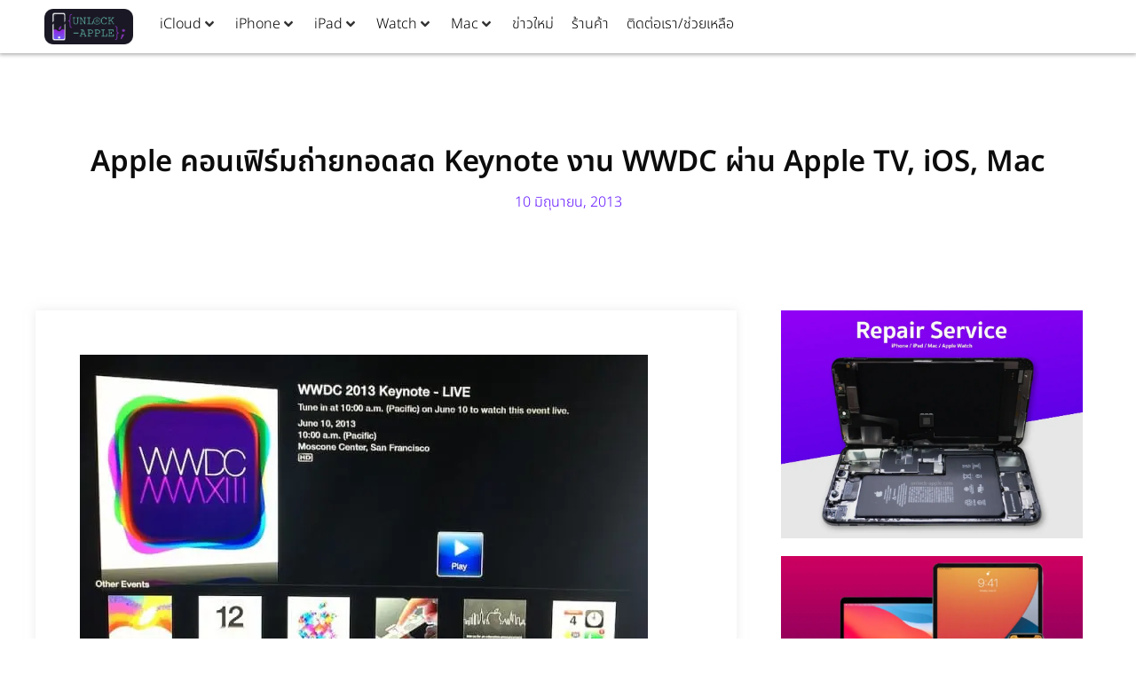

--- FILE ---
content_type: text/html; charset=UTF-8
request_url: https://unlock-apple.com/2013/06/apple-%E0%B8%84%E0%B8%AD%E0%B8%99%E0%B9%80%E0%B8%9F%E0%B8%B4%E0%B8%A3%E0%B9%8C%E0%B8%A1%E0%B8%96%E0%B9%88%E0%B8%B2%E0%B8%A2%E0%B8%97%E0%B8%AD%E0%B8%94%E0%B8%AA%E0%B8%94-keynote-%E0%B8%87%E0%B8%B2/
body_size: 26993
content:
<!doctype html>
<html lang="th" prefix="og: https://ogp.me/ns#">
<head>
	<meta charset="UTF-8">
	<meta name="viewport" content="width=device-width, initial-scale=1">
	<link rel="profile" href="https://gmpg.org/xfn/11">
		<style>img:is([sizes="auto" i], [sizes^="auto," i]) { contain-intrinsic-size: 3000px 1500px }</style>
	
<!-- Search Engine Optimization by Rank Math - https://rankmath.com/ -->
<title>Apple คอนเฟิร์มถ่ายทอดสด Keynote งาน WWDC ผ่าน Apple TV, iOS, Mac | unlock-apple.com</title>
<meta name="description" content="สำหรับคนที่อยากจะดูผ่านเวปก็ต้องมี Safari นะครับ ถึงจะดูได้"/>
<meta name="robots" content="follow, index, max-snippet:-1, max-video-preview:-1, max-image-preview:large"/>
<link rel="canonical" href="https://unlock-apple.com/2013/06/apple-%e0%b8%84%e0%b8%ad%e0%b8%99%e0%b9%80%e0%b8%9f%e0%b8%b4%e0%b8%a3%e0%b9%8c%e0%b8%a1%e0%b8%96%e0%b9%88%e0%b8%b2%e0%b8%a2%e0%b8%97%e0%b8%ad%e0%b8%94%e0%b8%aa%e0%b8%94-keynote-%e0%b8%87%e0%b8%b2/" />
<meta property="og:locale" content="th_TH" />
<meta property="og:type" content="article" />
<meta property="og:title" content="Apple คอนเฟิร์มถ่ายทอดสด Keynote งาน WWDC ผ่าน Apple TV, iOS, Mac | unlock-apple.com" />
<meta property="og:description" content="สำหรับคนที่อยากจะดูผ่านเวปก็ต้องมี Safari นะครับ ถึงจะดูได้" />
<meta property="og:url" content="https://unlock-apple.com/2013/06/apple-%e0%b8%84%e0%b8%ad%e0%b8%99%e0%b9%80%e0%b8%9f%e0%b8%b4%e0%b8%a3%e0%b9%8c%e0%b8%a1%e0%b8%96%e0%b9%88%e0%b8%b2%e0%b8%a2%e0%b8%97%e0%b8%ad%e0%b8%94%e0%b8%aa%e0%b8%94-keynote-%e0%b8%87%e0%b8%b2/" />
<meta property="og:site_name" content="unlock-apple.com" />
<meta property="article:publisher" content="https://facebook.com/unlock.apple" />
<meta property="article:author" content="http://facebook.com/unlock.apple" />
<meta property="article:tag" content="apple" />
<meta property="article:tag" content="iOS 7" />
<meta property="article:tag" content="wwdc 2013" />
<meta property="article:section" content="Apple News" />
<meta property="og:updated_time" content="2014-12-17T02:56:33+07:00" />
<meta property="fb:app_id" content="409056509154266" />
<meta property="og:image" content="https://unlock-apple.com/wp-content/uploads/2013/06/wwdc_2013_apple_tv_2-640x376.jpg" />
<meta property="og:image:alt" content="Apple คอนเฟิร์มถ่ายทอดสด Keynote งาน WWDC ผ่าน Apple TV, iOS, Mac" />
<meta property="article:published_time" content="2013-06-10T20:04:07+07:00" />
<meta property="article:modified_time" content="2014-12-17T02:56:33+07:00" />
<meta name="twitter:card" content="summary_large_image" />
<meta name="twitter:title" content="Apple คอนเฟิร์มถ่ายทอดสด Keynote งาน WWDC ผ่าน Apple TV, iOS, Mac | unlock-apple.com" />
<meta name="twitter:description" content="สำหรับคนที่อยากจะดูผ่านเวปก็ต้องมี Safari นะครับ ถึงจะดูได้" />
<meta name="twitter:site" content="@unlockapple99" />
<meta name="twitter:creator" content="@unlockapple99" />
<meta name="twitter:image" content="https://unlock-apple.com/wp-content/uploads/2013/06/wwdc_2013_apple_tv_2-640x376.jpg" />
<meta name="twitter:label1" content="Written by" />
<meta name="twitter:data1" content="ซ่อมมือถือ iPhone ที่ไหนดี" />
<meta name="twitter:label2" content="Time to read" />
<meta name="twitter:data2" content="Less than a minute" />
<script type="application/ld+json" class="rank-math-schema">{"@context":"https://schema.org","@graph":[{"@type":"Place","@id":"https://unlock-apple.com/#place","address":{"@type":"PostalAddress","streetAddress":"\u0e15\u0e36\u0e01\u0e41\u0e01\u0e23\u0e19\u0e40\u0e2a\u0e37\u0e2d\u0e1b\u0e48\u0e32\u0e0a\u0e31\u0e49\u0e19\u0e43\u0e15\u0e49\u0e14\u0e34\u0e19"}},{"@type":["MobilePhoneStore","Organization"],"@id":"https://unlock-apple.com/#organization","name":"unlock-apple.com","url":"https://unlock-apple.com","sameAs":["https://facebook.com/unlock.apple","https://twitter.com/unlockapple99"],"email":"service@unlock-apple.com","address":{"@type":"PostalAddress","streetAddress":"\u0e15\u0e36\u0e01\u0e41\u0e01\u0e23\u0e19\u0e40\u0e2a\u0e37\u0e2d\u0e1b\u0e48\u0e32\u0e0a\u0e31\u0e49\u0e19\u0e43\u0e15\u0e49\u0e14\u0e34\u0e19"},"logo":{"@type":"ImageObject","@id":"https://unlock-apple.com/#logo","url":"https://unlock-apple.com/wp-content/uploads/2019/11/unlockappleicloud150.png","contentUrl":"https://unlock-apple.com/wp-content/uploads/2019/11/unlockappleicloud150.png","caption":"unlock-apple.com","inLanguage":"th","width":"150","height":"60"},"openingHours":["Monday,Tuesday,Wednesday,Thursday,Friday,Saturday,Sunday 09:00-17:00"],"location":{"@id":"https://unlock-apple.com/#place"},"image":{"@id":"https://unlock-apple.com/#logo"},"telephone":"+66955565897"},{"@type":"WebSite","@id":"https://unlock-apple.com/#website","url":"https://unlock-apple.com","name":"unlock-apple.com","publisher":{"@id":"https://unlock-apple.com/#organization"},"inLanguage":"th"},{"@type":"ImageObject","@id":"https://unlock-apple.com/wp-content/uploads/2013/06/Screen-Shot-2013-06-10-at-7.57.10-PM.png","url":"https://unlock-apple.com/wp-content/uploads/2013/06/Screen-Shot-2013-06-10-at-7.57.10-PM.png","width":"200","height":"195","inLanguage":"th"},{"@type":"WebPage","@id":"https://unlock-apple.com/2013/06/apple-%e0%b8%84%e0%b8%ad%e0%b8%99%e0%b9%80%e0%b8%9f%e0%b8%b4%e0%b8%a3%e0%b9%8c%e0%b8%a1%e0%b8%96%e0%b9%88%e0%b8%b2%e0%b8%a2%e0%b8%97%e0%b8%ad%e0%b8%94%e0%b8%aa%e0%b8%94-keynote-%e0%b8%87%e0%b8%b2/#webpage","url":"https://unlock-apple.com/2013/06/apple-%e0%b8%84%e0%b8%ad%e0%b8%99%e0%b9%80%e0%b8%9f%e0%b8%b4%e0%b8%a3%e0%b9%8c%e0%b8%a1%e0%b8%96%e0%b9%88%e0%b8%b2%e0%b8%a2%e0%b8%97%e0%b8%ad%e0%b8%94%e0%b8%aa%e0%b8%94-keynote-%e0%b8%87%e0%b8%b2/","name":"Apple \u0e04\u0e2d\u0e19\u0e40\u0e1f\u0e34\u0e23\u0e4c\u0e21\u0e16\u0e48\u0e32\u0e22\u0e17\u0e2d\u0e14\u0e2a\u0e14 Keynote \u0e07\u0e32\u0e19 WWDC \u0e1c\u0e48\u0e32\u0e19 Apple TV, iOS, Mac | unlock-apple.com","datePublished":"2013-06-10T20:04:07+07:00","dateModified":"2014-12-17T02:56:33+07:00","isPartOf":{"@id":"https://unlock-apple.com/#website"},"primaryImageOfPage":{"@id":"https://unlock-apple.com/wp-content/uploads/2013/06/Screen-Shot-2013-06-10-at-7.57.10-PM.png"},"inLanguage":"th"},{"@type":"Person","@id":"https://unlock-apple.com/author/unlock-apple/","name":"\u0e0b\u0e48\u0e2d\u0e21\u0e21\u0e37\u0e2d\u0e16\u0e37\u0e2d iPhone \u0e17\u0e35\u0e48\u0e44\u0e2b\u0e19\u0e14\u0e35","url":"https://unlock-apple.com/author/unlock-apple/","image":{"@type":"ImageObject","@id":"https://secure.gravatar.com/avatar/bd29fbc96bff4a40bd20cbf1f381a352a15bedbb2c5461e7ea52b653b6559853?s=96&amp;r=g","url":"https://secure.gravatar.com/avatar/bd29fbc96bff4a40bd20cbf1f381a352a15bedbb2c5461e7ea52b653b6559853?s=96&amp;r=g","caption":"\u0e0b\u0e48\u0e2d\u0e21\u0e21\u0e37\u0e2d\u0e16\u0e37\u0e2d iPhone \u0e17\u0e35\u0e48\u0e44\u0e2b\u0e19\u0e14\u0e35","inLanguage":"th"},"sameAs":["https://unlock-apple.com","http://facebook.com/unlock.apple","https://twitter.com/unlockapple99"],"worksFor":{"@id":"https://unlock-apple.com/#organization"}},{"@type":"BlogPosting","headline":"Apple \u0e04\u0e2d\u0e19\u0e40\u0e1f\u0e34\u0e23\u0e4c\u0e21\u0e16\u0e48\u0e32\u0e22\u0e17\u0e2d\u0e14\u0e2a\u0e14 Keynote \u0e07\u0e32\u0e19 WWDC \u0e1c\u0e48\u0e32\u0e19 Apple TV, iOS, Mac | unlock-apple.com","datePublished":"2013-06-10T20:04:07+07:00","dateModified":"2014-12-17T02:56:33+07:00","author":{"@id":"https://unlock-apple.com/author/unlock-apple/","name":"\u0e0b\u0e48\u0e2d\u0e21\u0e21\u0e37\u0e2d\u0e16\u0e37\u0e2d iPhone \u0e17\u0e35\u0e48\u0e44\u0e2b\u0e19\u0e14\u0e35"},"publisher":{"@id":"https://unlock-apple.com/#organization"},"description":"\u0e2a\u0e33\u0e2b\u0e23\u0e31\u0e1a\u0e04\u0e19\u0e17\u0e35\u0e48\u0e2d\u0e22\u0e32\u0e01\u0e08\u0e30\u0e14\u0e39\u0e1c\u0e48\u0e32\u0e19\u0e40\u0e27\u0e1b\u0e01\u0e47\u0e15\u0e49\u0e2d\u0e07\u0e21\u0e35 Safari \u0e19\u0e30\u0e04\u0e23\u0e31\u0e1a \u0e16\u0e36\u0e07\u0e08\u0e30\u0e14\u0e39\u0e44\u0e14\u0e49","name":"Apple \u0e04\u0e2d\u0e19\u0e40\u0e1f\u0e34\u0e23\u0e4c\u0e21\u0e16\u0e48\u0e32\u0e22\u0e17\u0e2d\u0e14\u0e2a\u0e14 Keynote \u0e07\u0e32\u0e19 WWDC \u0e1c\u0e48\u0e32\u0e19 Apple TV, iOS, Mac | unlock-apple.com","@id":"https://unlock-apple.com/2013/06/apple-%e0%b8%84%e0%b8%ad%e0%b8%99%e0%b9%80%e0%b8%9f%e0%b8%b4%e0%b8%a3%e0%b9%8c%e0%b8%a1%e0%b8%96%e0%b9%88%e0%b8%b2%e0%b8%a2%e0%b8%97%e0%b8%ad%e0%b8%94%e0%b8%aa%e0%b8%94-keynote-%e0%b8%87%e0%b8%b2/#richSnippet","isPartOf":{"@id":"https://unlock-apple.com/2013/06/apple-%e0%b8%84%e0%b8%ad%e0%b8%99%e0%b9%80%e0%b8%9f%e0%b8%b4%e0%b8%a3%e0%b9%8c%e0%b8%a1%e0%b8%96%e0%b9%88%e0%b8%b2%e0%b8%a2%e0%b8%97%e0%b8%ad%e0%b8%94%e0%b8%aa%e0%b8%94-keynote-%e0%b8%87%e0%b8%b2/#webpage"},"image":{"@id":"https://unlock-apple.com/wp-content/uploads/2013/06/Screen-Shot-2013-06-10-at-7.57.10-PM.png"},"inLanguage":"th","mainEntityOfPage":{"@id":"https://unlock-apple.com/2013/06/apple-%e0%b8%84%e0%b8%ad%e0%b8%99%e0%b9%80%e0%b8%9f%e0%b8%b4%e0%b8%a3%e0%b9%8c%e0%b8%a1%e0%b8%96%e0%b9%88%e0%b8%b2%e0%b8%a2%e0%b8%97%e0%b8%ad%e0%b8%94%e0%b8%aa%e0%b8%94-keynote-%e0%b8%87%e0%b8%b2/#webpage"}}]}</script>
<!-- /Rank Math WordPress SEO plugin -->

<link rel='dns-prefetch' href='//b1887234.smushcdn.com' />
<link rel="alternate" type="application/rss+xml" title="unlock-apple.com &raquo; ฟีด" href="https://unlock-apple.com/feed/" />
<link rel="alternate" type="application/rss+xml" title="unlock-apple.com &raquo; ฟีดความเห็น" href="https://unlock-apple.com/comments/feed/" />
<link rel="alternate" type="application/rss+xml" title="unlock-apple.com &raquo; Apple คอนเฟิร์มถ่ายทอดสด Keynote งาน WWDC ผ่าน Apple TV, iOS, Mac ฟีดความเห็น" href="https://unlock-apple.com/2013/06/apple-%e0%b8%84%e0%b8%ad%e0%b8%99%e0%b9%80%e0%b8%9f%e0%b8%b4%e0%b8%a3%e0%b9%8c%e0%b8%a1%e0%b8%96%e0%b9%88%e0%b8%b2%e0%b8%a2%e0%b8%97%e0%b8%ad%e0%b8%94%e0%b8%aa%e0%b8%94-keynote-%e0%b8%87%e0%b8%b2/feed/" />
		<style>
			.lazyload,
			.lazyloading {
				max-width: 100%;
			}
		</style>
		<script>
window._wpemojiSettings = {"baseUrl":"https:\/\/s.w.org\/images\/core\/emoji\/16.0.1\/72x72\/","ext":".png","svgUrl":"https:\/\/s.w.org\/images\/core\/emoji\/16.0.1\/svg\/","svgExt":".svg","source":{"concatemoji":"https:\/\/unlock-apple.com\/wp-includes\/js\/wp-emoji-release.min.js?ver=8e1eb19b025dacebf60c78e89fab2bf2"}};
/*! This file is auto-generated */
!function(s,n){var o,i,e;function c(e){try{var t={supportTests:e,timestamp:(new Date).valueOf()};sessionStorage.setItem(o,JSON.stringify(t))}catch(e){}}function p(e,t,n){e.clearRect(0,0,e.canvas.width,e.canvas.height),e.fillText(t,0,0);var t=new Uint32Array(e.getImageData(0,0,e.canvas.width,e.canvas.height).data),a=(e.clearRect(0,0,e.canvas.width,e.canvas.height),e.fillText(n,0,0),new Uint32Array(e.getImageData(0,0,e.canvas.width,e.canvas.height).data));return t.every(function(e,t){return e===a[t]})}function u(e,t){e.clearRect(0,0,e.canvas.width,e.canvas.height),e.fillText(t,0,0);for(var n=e.getImageData(16,16,1,1),a=0;a<n.data.length;a++)if(0!==n.data[a])return!1;return!0}function f(e,t,n,a){switch(t){case"flag":return n(e,"\ud83c\udff3\ufe0f\u200d\u26a7\ufe0f","\ud83c\udff3\ufe0f\u200b\u26a7\ufe0f")?!1:!n(e,"\ud83c\udde8\ud83c\uddf6","\ud83c\udde8\u200b\ud83c\uddf6")&&!n(e,"\ud83c\udff4\udb40\udc67\udb40\udc62\udb40\udc65\udb40\udc6e\udb40\udc67\udb40\udc7f","\ud83c\udff4\u200b\udb40\udc67\u200b\udb40\udc62\u200b\udb40\udc65\u200b\udb40\udc6e\u200b\udb40\udc67\u200b\udb40\udc7f");case"emoji":return!a(e,"\ud83e\udedf")}return!1}function g(e,t,n,a){var r="undefined"!=typeof WorkerGlobalScope&&self instanceof WorkerGlobalScope?new OffscreenCanvas(300,150):s.createElement("canvas"),o=r.getContext("2d",{willReadFrequently:!0}),i=(o.textBaseline="top",o.font="600 32px Arial",{});return e.forEach(function(e){i[e]=t(o,e,n,a)}),i}function t(e){var t=s.createElement("script");t.src=e,t.defer=!0,s.head.appendChild(t)}"undefined"!=typeof Promise&&(o="wpEmojiSettingsSupports",i=["flag","emoji"],n.supports={everything:!0,everythingExceptFlag:!0},e=new Promise(function(e){s.addEventListener("DOMContentLoaded",e,{once:!0})}),new Promise(function(t){var n=function(){try{var e=JSON.parse(sessionStorage.getItem(o));if("object"==typeof e&&"number"==typeof e.timestamp&&(new Date).valueOf()<e.timestamp+604800&&"object"==typeof e.supportTests)return e.supportTests}catch(e){}return null}();if(!n){if("undefined"!=typeof Worker&&"undefined"!=typeof OffscreenCanvas&&"undefined"!=typeof URL&&URL.createObjectURL&&"undefined"!=typeof Blob)try{var e="postMessage("+g.toString()+"("+[JSON.stringify(i),f.toString(),p.toString(),u.toString()].join(",")+"));",a=new Blob([e],{type:"text/javascript"}),r=new Worker(URL.createObjectURL(a),{name:"wpTestEmojiSupports"});return void(r.onmessage=function(e){c(n=e.data),r.terminate(),t(n)})}catch(e){}c(n=g(i,f,p,u))}t(n)}).then(function(e){for(var t in e)n.supports[t]=e[t],n.supports.everything=n.supports.everything&&n.supports[t],"flag"!==t&&(n.supports.everythingExceptFlag=n.supports.everythingExceptFlag&&n.supports[t]);n.supports.everythingExceptFlag=n.supports.everythingExceptFlag&&!n.supports.flag,n.DOMReady=!1,n.readyCallback=function(){n.DOMReady=!0}}).then(function(){return e}).then(function(){var e;n.supports.everything||(n.readyCallback(),(e=n.source||{}).concatemoji?t(e.concatemoji):e.wpemoji&&e.twemoji&&(t(e.twemoji),t(e.wpemoji)))}))}((window,document),window._wpemojiSettings);
</script>
<link rel='stylesheet' id='hello-elementor-theme-style-css' href='https://unlock-apple.com/wp-content/themes/hello-elementor/assets/css/theme.css?ver=3.4.5' media='all' />
<link rel='stylesheet' id='jet-menu-hello-css' href='https://unlock-apple.com/wp-content/plugins/jet-menu/integration/themes/hello-elementor/assets/css/style.css?ver=2.4.17' media='all' />
<style id='wp-emoji-styles-inline-css'>

	img.wp-smiley, img.emoji {
		display: inline !important;
		border: none !important;
		box-shadow: none !important;
		height: 1em !important;
		width: 1em !important;
		margin: 0 0.07em !important;
		vertical-align: -0.1em !important;
		background: none !important;
		padding: 0 !important;
	}
</style>
<link rel='stylesheet' id='wp-block-library-css' href='https://unlock-apple.com/wp-includes/css/dist/block-library/style.min.css?ver=8e1eb19b025dacebf60c78e89fab2bf2' media='all' />
<style id='global-styles-inline-css'>
:root{--wp--preset--aspect-ratio--square: 1;--wp--preset--aspect-ratio--4-3: 4/3;--wp--preset--aspect-ratio--3-4: 3/4;--wp--preset--aspect-ratio--3-2: 3/2;--wp--preset--aspect-ratio--2-3: 2/3;--wp--preset--aspect-ratio--16-9: 16/9;--wp--preset--aspect-ratio--9-16: 9/16;--wp--preset--color--black: #000000;--wp--preset--color--cyan-bluish-gray: #abb8c3;--wp--preset--color--white: #ffffff;--wp--preset--color--pale-pink: #f78da7;--wp--preset--color--vivid-red: #cf2e2e;--wp--preset--color--luminous-vivid-orange: #ff6900;--wp--preset--color--luminous-vivid-amber: #fcb900;--wp--preset--color--light-green-cyan: #7bdcb5;--wp--preset--color--vivid-green-cyan: #00d084;--wp--preset--color--pale-cyan-blue: #8ed1fc;--wp--preset--color--vivid-cyan-blue: #0693e3;--wp--preset--color--vivid-purple: #9b51e0;--wp--preset--gradient--vivid-cyan-blue-to-vivid-purple: linear-gradient(135deg,rgba(6,147,227,1) 0%,rgb(155,81,224) 100%);--wp--preset--gradient--light-green-cyan-to-vivid-green-cyan: linear-gradient(135deg,rgb(122,220,180) 0%,rgb(0,208,130) 100%);--wp--preset--gradient--luminous-vivid-amber-to-luminous-vivid-orange: linear-gradient(135deg,rgba(252,185,0,1) 0%,rgba(255,105,0,1) 100%);--wp--preset--gradient--luminous-vivid-orange-to-vivid-red: linear-gradient(135deg,rgba(255,105,0,1) 0%,rgb(207,46,46) 100%);--wp--preset--gradient--very-light-gray-to-cyan-bluish-gray: linear-gradient(135deg,rgb(238,238,238) 0%,rgb(169,184,195) 100%);--wp--preset--gradient--cool-to-warm-spectrum: linear-gradient(135deg,rgb(74,234,220) 0%,rgb(151,120,209) 20%,rgb(207,42,186) 40%,rgb(238,44,130) 60%,rgb(251,105,98) 80%,rgb(254,248,76) 100%);--wp--preset--gradient--blush-light-purple: linear-gradient(135deg,rgb(255,206,236) 0%,rgb(152,150,240) 100%);--wp--preset--gradient--blush-bordeaux: linear-gradient(135deg,rgb(254,205,165) 0%,rgb(254,45,45) 50%,rgb(107,0,62) 100%);--wp--preset--gradient--luminous-dusk: linear-gradient(135deg,rgb(255,203,112) 0%,rgb(199,81,192) 50%,rgb(65,88,208) 100%);--wp--preset--gradient--pale-ocean: linear-gradient(135deg,rgb(255,245,203) 0%,rgb(182,227,212) 50%,rgb(51,167,181) 100%);--wp--preset--gradient--electric-grass: linear-gradient(135deg,rgb(202,248,128) 0%,rgb(113,206,126) 100%);--wp--preset--gradient--midnight: linear-gradient(135deg,rgb(2,3,129) 0%,rgb(40,116,252) 100%);--wp--preset--font-size--small: 13px;--wp--preset--font-size--medium: 20px;--wp--preset--font-size--large: 36px;--wp--preset--font-size--x-large: 42px;--wp--preset--spacing--20: 0.44rem;--wp--preset--spacing--30: 0.67rem;--wp--preset--spacing--40: 1rem;--wp--preset--spacing--50: 1.5rem;--wp--preset--spacing--60: 2.25rem;--wp--preset--spacing--70: 3.38rem;--wp--preset--spacing--80: 5.06rem;--wp--preset--shadow--natural: 6px 6px 9px rgba(0, 0, 0, 0.2);--wp--preset--shadow--deep: 12px 12px 50px rgba(0, 0, 0, 0.4);--wp--preset--shadow--sharp: 6px 6px 0px rgba(0, 0, 0, 0.2);--wp--preset--shadow--outlined: 6px 6px 0px -3px rgba(255, 255, 255, 1), 6px 6px rgba(0, 0, 0, 1);--wp--preset--shadow--crisp: 6px 6px 0px rgba(0, 0, 0, 1);}:root { --wp--style--global--content-size: 800px;--wp--style--global--wide-size: 1200px; }:where(body) { margin: 0; }.wp-site-blocks > .alignleft { float: left; margin-right: 2em; }.wp-site-blocks > .alignright { float: right; margin-left: 2em; }.wp-site-blocks > .aligncenter { justify-content: center; margin-left: auto; margin-right: auto; }:where(.wp-site-blocks) > * { margin-block-start: 24px; margin-block-end: 0; }:where(.wp-site-blocks) > :first-child { margin-block-start: 0; }:where(.wp-site-blocks) > :last-child { margin-block-end: 0; }:root { --wp--style--block-gap: 24px; }:root :where(.is-layout-flow) > :first-child{margin-block-start: 0;}:root :where(.is-layout-flow) > :last-child{margin-block-end: 0;}:root :where(.is-layout-flow) > *{margin-block-start: 24px;margin-block-end: 0;}:root :where(.is-layout-constrained) > :first-child{margin-block-start: 0;}:root :where(.is-layout-constrained) > :last-child{margin-block-end: 0;}:root :where(.is-layout-constrained) > *{margin-block-start: 24px;margin-block-end: 0;}:root :where(.is-layout-flex){gap: 24px;}:root :where(.is-layout-grid){gap: 24px;}.is-layout-flow > .alignleft{float: left;margin-inline-start: 0;margin-inline-end: 2em;}.is-layout-flow > .alignright{float: right;margin-inline-start: 2em;margin-inline-end: 0;}.is-layout-flow > .aligncenter{margin-left: auto !important;margin-right: auto !important;}.is-layout-constrained > .alignleft{float: left;margin-inline-start: 0;margin-inline-end: 2em;}.is-layout-constrained > .alignright{float: right;margin-inline-start: 2em;margin-inline-end: 0;}.is-layout-constrained > .aligncenter{margin-left: auto !important;margin-right: auto !important;}.is-layout-constrained > :where(:not(.alignleft):not(.alignright):not(.alignfull)){max-width: var(--wp--style--global--content-size);margin-left: auto !important;margin-right: auto !important;}.is-layout-constrained > .alignwide{max-width: var(--wp--style--global--wide-size);}body .is-layout-flex{display: flex;}.is-layout-flex{flex-wrap: wrap;align-items: center;}.is-layout-flex > :is(*, div){margin: 0;}body .is-layout-grid{display: grid;}.is-layout-grid > :is(*, div){margin: 0;}body{padding-top: 0px;padding-right: 0px;padding-bottom: 0px;padding-left: 0px;}a:where(:not(.wp-element-button)){text-decoration: underline;}:root :where(.wp-element-button, .wp-block-button__link){background-color: #32373c;border-width: 0;color: #fff;font-family: inherit;font-size: inherit;line-height: inherit;padding: calc(0.667em + 2px) calc(1.333em + 2px);text-decoration: none;}.has-black-color{color: var(--wp--preset--color--black) !important;}.has-cyan-bluish-gray-color{color: var(--wp--preset--color--cyan-bluish-gray) !important;}.has-white-color{color: var(--wp--preset--color--white) !important;}.has-pale-pink-color{color: var(--wp--preset--color--pale-pink) !important;}.has-vivid-red-color{color: var(--wp--preset--color--vivid-red) !important;}.has-luminous-vivid-orange-color{color: var(--wp--preset--color--luminous-vivid-orange) !important;}.has-luminous-vivid-amber-color{color: var(--wp--preset--color--luminous-vivid-amber) !important;}.has-light-green-cyan-color{color: var(--wp--preset--color--light-green-cyan) !important;}.has-vivid-green-cyan-color{color: var(--wp--preset--color--vivid-green-cyan) !important;}.has-pale-cyan-blue-color{color: var(--wp--preset--color--pale-cyan-blue) !important;}.has-vivid-cyan-blue-color{color: var(--wp--preset--color--vivid-cyan-blue) !important;}.has-vivid-purple-color{color: var(--wp--preset--color--vivid-purple) !important;}.has-black-background-color{background-color: var(--wp--preset--color--black) !important;}.has-cyan-bluish-gray-background-color{background-color: var(--wp--preset--color--cyan-bluish-gray) !important;}.has-white-background-color{background-color: var(--wp--preset--color--white) !important;}.has-pale-pink-background-color{background-color: var(--wp--preset--color--pale-pink) !important;}.has-vivid-red-background-color{background-color: var(--wp--preset--color--vivid-red) !important;}.has-luminous-vivid-orange-background-color{background-color: var(--wp--preset--color--luminous-vivid-orange) !important;}.has-luminous-vivid-amber-background-color{background-color: var(--wp--preset--color--luminous-vivid-amber) !important;}.has-light-green-cyan-background-color{background-color: var(--wp--preset--color--light-green-cyan) !important;}.has-vivid-green-cyan-background-color{background-color: var(--wp--preset--color--vivid-green-cyan) !important;}.has-pale-cyan-blue-background-color{background-color: var(--wp--preset--color--pale-cyan-blue) !important;}.has-vivid-cyan-blue-background-color{background-color: var(--wp--preset--color--vivid-cyan-blue) !important;}.has-vivid-purple-background-color{background-color: var(--wp--preset--color--vivid-purple) !important;}.has-black-border-color{border-color: var(--wp--preset--color--black) !important;}.has-cyan-bluish-gray-border-color{border-color: var(--wp--preset--color--cyan-bluish-gray) !important;}.has-white-border-color{border-color: var(--wp--preset--color--white) !important;}.has-pale-pink-border-color{border-color: var(--wp--preset--color--pale-pink) !important;}.has-vivid-red-border-color{border-color: var(--wp--preset--color--vivid-red) !important;}.has-luminous-vivid-orange-border-color{border-color: var(--wp--preset--color--luminous-vivid-orange) !important;}.has-luminous-vivid-amber-border-color{border-color: var(--wp--preset--color--luminous-vivid-amber) !important;}.has-light-green-cyan-border-color{border-color: var(--wp--preset--color--light-green-cyan) !important;}.has-vivid-green-cyan-border-color{border-color: var(--wp--preset--color--vivid-green-cyan) !important;}.has-pale-cyan-blue-border-color{border-color: var(--wp--preset--color--pale-cyan-blue) !important;}.has-vivid-cyan-blue-border-color{border-color: var(--wp--preset--color--vivid-cyan-blue) !important;}.has-vivid-purple-border-color{border-color: var(--wp--preset--color--vivid-purple) !important;}.has-vivid-cyan-blue-to-vivid-purple-gradient-background{background: var(--wp--preset--gradient--vivid-cyan-blue-to-vivid-purple) !important;}.has-light-green-cyan-to-vivid-green-cyan-gradient-background{background: var(--wp--preset--gradient--light-green-cyan-to-vivid-green-cyan) !important;}.has-luminous-vivid-amber-to-luminous-vivid-orange-gradient-background{background: var(--wp--preset--gradient--luminous-vivid-amber-to-luminous-vivid-orange) !important;}.has-luminous-vivid-orange-to-vivid-red-gradient-background{background: var(--wp--preset--gradient--luminous-vivid-orange-to-vivid-red) !important;}.has-very-light-gray-to-cyan-bluish-gray-gradient-background{background: var(--wp--preset--gradient--very-light-gray-to-cyan-bluish-gray) !important;}.has-cool-to-warm-spectrum-gradient-background{background: var(--wp--preset--gradient--cool-to-warm-spectrum) !important;}.has-blush-light-purple-gradient-background{background: var(--wp--preset--gradient--blush-light-purple) !important;}.has-blush-bordeaux-gradient-background{background: var(--wp--preset--gradient--blush-bordeaux) !important;}.has-luminous-dusk-gradient-background{background: var(--wp--preset--gradient--luminous-dusk) !important;}.has-pale-ocean-gradient-background{background: var(--wp--preset--gradient--pale-ocean) !important;}.has-electric-grass-gradient-background{background: var(--wp--preset--gradient--electric-grass) !important;}.has-midnight-gradient-background{background: var(--wp--preset--gradient--midnight) !important;}.has-small-font-size{font-size: var(--wp--preset--font-size--small) !important;}.has-medium-font-size{font-size: var(--wp--preset--font-size--medium) !important;}.has-large-font-size{font-size: var(--wp--preset--font-size--large) !important;}.has-x-large-font-size{font-size: var(--wp--preset--font-size--x-large) !important;}
:root :where(.wp-block-pullquote){font-size: 1.5em;line-height: 1.6;}
</style>
<link rel='stylesheet' id='woocommerce-layout-css' href='https://unlock-apple.com/wp-content/plugins/woocommerce/assets/css/woocommerce-layout.css?ver=10.3.4' media='all' />
<link rel='stylesheet' id='woocommerce-smallscreen-css' href='https://unlock-apple.com/wp-content/plugins/woocommerce/assets/css/woocommerce-smallscreen.css?ver=10.3.4' media='only screen and (max-width: 768px)' />
<link rel='stylesheet' id='woocommerce-general-css' href='https://unlock-apple.com/wp-content/plugins/woocommerce/assets/css/woocommerce.css?ver=10.3.4' media='all' />
<style id='woocommerce-inline-inline-css'>
.woocommerce form .form-row .required { visibility: visible; }
</style>
<link rel='stylesheet' id='dalt-general-css' href='https://unlock-apple.com/wp-content/plugins/league-table/public/assets/css/general-min.css?ver=2.06' media='all' />
<link rel='stylesheet' id='brands-styles-css' href='https://unlock-apple.com/wp-content/plugins/woocommerce/assets/css/brands.css?ver=10.3.4' media='all' />
<link rel='stylesheet' id='hello-elementor-css' href='https://unlock-apple.com/wp-content/themes/hello-elementor/assets/css/reset.css?ver=3.4.5' media='all' />
<link rel='stylesheet' id='hello-elementor-header-footer-css' href='https://unlock-apple.com/wp-content/themes/hello-elementor/assets/css/header-footer.css?ver=3.4.5' media='all' />
<link rel='stylesheet' id='jet-menu-public-styles-css' href='https://unlock-apple.com/wp-content/plugins/jet-menu/assets/public/css/public.css?ver=2.4.17' media='all' />
<link rel='stylesheet' id='elementor-frontend-css' href='https://unlock-apple.com/wp-content/plugins/elementor/assets/css/frontend.min.css?ver=3.33.0' media='all' />
<link rel='stylesheet' id='widget-image-css' href='https://unlock-apple.com/wp-content/plugins/elementor/assets/css/widget-image.min.css?ver=3.33.0' media='all' />
<link rel='stylesheet' id='e-sticky-css' href='https://unlock-apple.com/wp-content/plugins/elementor-pro/assets/css/modules/sticky.min.css?ver=3.33.0' media='all' />
<link rel='stylesheet' id='widget-heading-css' href='https://unlock-apple.com/wp-content/plugins/elementor/assets/css/widget-heading.min.css?ver=3.33.0' media='all' />
<link rel='stylesheet' id='widget-post-info-css' href='https://unlock-apple.com/wp-content/plugins/elementor-pro/assets/css/widget-post-info.min.css?ver=3.33.0' media='all' />
<link rel='stylesheet' id='widget-icon-list-css' href='https://unlock-apple.com/wp-content/plugins/elementor/assets/css/widget-icon-list.min.css?ver=3.33.0' media='all' />
<link rel='stylesheet' id='widget-share-buttons-css' href='https://unlock-apple.com/wp-content/plugins/elementor-pro/assets/css/widget-share-buttons.min.css?ver=3.33.0' media='all' />
<link rel='stylesheet' id='e-apple-webkit-css' href='https://unlock-apple.com/wp-content/plugins/elementor/assets/css/conditionals/apple-webkit.min.css?ver=3.33.0' media='all' />
<link rel='stylesheet' id='widget-post-navigation-css' href='https://unlock-apple.com/wp-content/plugins/elementor-pro/assets/css/widget-post-navigation.min.css?ver=3.33.0' media='all' />
<link rel='stylesheet' id='widget-author-box-css' href='https://unlock-apple.com/wp-content/plugins/elementor-pro/assets/css/widget-author-box.min.css?ver=3.33.0' media='all' />
<link rel='stylesheet' id='widget-posts-css' href='https://unlock-apple.com/wp-content/plugins/elementor-pro/assets/css/widget-posts.min.css?ver=3.33.0' media='all' />
<link rel='stylesheet' id='widget-spacer-css' href='https://unlock-apple.com/wp-content/plugins/elementor/assets/css/widget-spacer.min.css?ver=3.33.0' media='all' />
<link rel='stylesheet' id='elementor-post-19074-css' href='https://unlock-apple.com/wp-content/uploads/elementor/css/post-19074.css?ver=1762827611' media='all' />
<link rel='stylesheet' id='elementor-post-24087-css' href='https://unlock-apple.com/wp-content/uploads/elementor/css/post-24087.css?ver=1762827611' media='all' />
<link rel='stylesheet' id='elementor-post-19163-css' href='https://unlock-apple.com/wp-content/uploads/elementor/css/post-19163.css?ver=1762827611' media='all' />
<link rel='stylesheet' id='elementor-post-20649-css' href='https://unlock-apple.com/wp-content/uploads/elementor/css/post-20649.css?ver=1762827730' media='all' />
<link rel='stylesheet' id='hello-elementor-child-style-css' href='https://unlock-apple.com/wp-content/themes/hello-theme-child-master/style.css?ver=1.0.0' media='all' />
<script src="https://unlock-apple.com/wp-includes/js/jquery/jquery.min.js?ver=3.7.1" id="jquery-core-js"></script>
<script src="https://unlock-apple.com/wp-includes/js/jquery/jquery-migrate.min.js?ver=3.4.1" id="jquery-migrate-js"></script>
<script src="https://unlock-apple.com/wp-content/plugins/woocommerce/assets/js/jquery-blockui/jquery.blockUI.min.js?ver=2.7.0-wc.10.3.4" id="wc-jquery-blockui-js" defer data-wp-strategy="defer"></script>
<script id="wc-add-to-cart-js-extra">
var wc_add_to_cart_params = {"ajax_url":"\/wp-admin\/admin-ajax.php","wc_ajax_url":"\/?wc-ajax=%%endpoint%%","i18n_view_cart":"\u0e14\u0e39\u0e15\u0e30\u0e01\u0e23\u0e49\u0e32\u0e2a\u0e34\u0e19\u0e04\u0e49\u0e32","cart_url":"https:\/\/unlock-apple.com\/cart\/","is_cart":"","cart_redirect_after_add":"yes"};
</script>
<script src="https://unlock-apple.com/wp-content/plugins/woocommerce/assets/js/frontend/add-to-cart.min.js?ver=10.3.4" id="wc-add-to-cart-js" defer data-wp-strategy="defer"></script>
<script src="https://unlock-apple.com/wp-content/plugins/woocommerce/assets/js/js-cookie/js.cookie.min.js?ver=2.1.4-wc.10.3.4" id="wc-js-cookie-js" defer data-wp-strategy="defer"></script>
<script id="woocommerce-js-extra">
var woocommerce_params = {"ajax_url":"\/wp-admin\/admin-ajax.php","wc_ajax_url":"\/?wc-ajax=%%endpoint%%","i18n_password_show":"Show password","i18n_password_hide":"Hide password"};
</script>
<script src="https://unlock-apple.com/wp-content/plugins/woocommerce/assets/js/frontend/woocommerce.min.js?ver=10.3.4" id="woocommerce-js" defer data-wp-strategy="defer"></script>
<link rel="https://api.w.org/" href="https://unlock-apple.com/wp-json/" /><link rel="alternate" title="JSON" type="application/json" href="https://unlock-apple.com/wp-json/wp/v2/posts/6035" /><link rel="EditURI" type="application/rsd+xml" title="RSD" href="https://unlock-apple.com/xmlrpc.php?rsd" />
<link rel="alternate" title="oEmbed (JSON)" type="application/json+oembed" href="https://unlock-apple.com/wp-json/oembed/1.0/embed?url=https%3A%2F%2Funlock-apple.com%2F2013%2F06%2Fapple-%25e0%25b8%2584%25e0%25b8%25ad%25e0%25b8%2599%25e0%25b9%2580%25e0%25b8%259f%25e0%25b8%25b4%25e0%25b8%25a3%25e0%25b9%258c%25e0%25b8%25a1%25e0%25b8%2596%25e0%25b9%2588%25e0%25b8%25b2%25e0%25b8%25a2%25e0%25b8%2597%25e0%25b8%25ad%25e0%25b8%2594%25e0%25b8%25aa%25e0%25b8%2594-keynote-%25e0%25b8%2587%25e0%25b8%25b2%2F" />
<link rel="alternate" title="oEmbed (XML)" type="text/xml+oembed" href="https://unlock-apple.com/wp-json/oembed/1.0/embed?url=https%3A%2F%2Funlock-apple.com%2F2013%2F06%2Fapple-%25e0%25b8%2584%25e0%25b8%25ad%25e0%25b8%2599%25e0%25b9%2580%25e0%25b8%259f%25e0%25b8%25b4%25e0%25b8%25a3%25e0%25b9%258c%25e0%25b8%25a1%25e0%25b8%2596%25e0%25b9%2588%25e0%25b8%25b2%25e0%25b8%25a2%25e0%25b8%2597%25e0%25b8%25ad%25e0%25b8%2594%25e0%25b8%25aa%25e0%25b8%2594-keynote-%25e0%25b8%2587%25e0%25b8%25b2%2F&#038;format=xml" />
<link href="https://fonts.googleapis.com/css?family=Open+Sans&#038;subset=cyrillic,cyrillic-ext,greek,greek-ext,latin-ext,vietnamese" rel="stylesheet">		<script>
			document.documentElement.className = document.documentElement.className.replace('no-js', 'js');
		</script>
				<style>
			.no-js img.lazyload {
				display: none;
			}

			figure.wp-block-image img.lazyloading {
				min-width: 150px;
			}

			.lazyload,
			.lazyloading {
				--smush-placeholder-width: 100px;
				--smush-placeholder-aspect-ratio: 1/1;
				width: var(--smush-image-width, var(--smush-placeholder-width)) !important;
				aspect-ratio: var(--smush-image-aspect-ratio, var(--smush-placeholder-aspect-ratio)) !important;
			}

						.lazyload, .lazyloading {
				opacity: 0;
			}

			.lazyloaded {
				opacity: 1;
				transition: opacity 400ms;
				transition-delay: 0ms;
			}

					</style>
			<noscript><style>.woocommerce-product-gallery{ opacity: 1 !important; }</style></noscript>
	<meta name="generator" content="Elementor 3.33.0; features: e_font_icon_svg, additional_custom_breakpoints; settings: css_print_method-external, google_font-disabled, font_display-auto">
<meta property="fb:app_id" content="409056509154266" />			<style>
				.e-con.e-parent:nth-of-type(n+4):not(.e-lazyloaded):not(.e-no-lazyload),
				.e-con.e-parent:nth-of-type(n+4):not(.e-lazyloaded):not(.e-no-lazyload) * {
					background-image: none !important;
				}
				@media screen and (max-height: 1024px) {
					.e-con.e-parent:nth-of-type(n+3):not(.e-lazyloaded):not(.e-no-lazyload),
					.e-con.e-parent:nth-of-type(n+3):not(.e-lazyloaded):not(.e-no-lazyload) * {
						background-image: none !important;
					}
				}
				@media screen and (max-height: 640px) {
					.e-con.e-parent:nth-of-type(n+2):not(.e-lazyloaded):not(.e-no-lazyload),
					.e-con.e-parent:nth-of-type(n+2):not(.e-lazyloaded):not(.e-no-lazyload) * {
						background-image: none !important;
					}
				}
			</style>
			<script id="google_gtagjs" src="https://www.googletagmanager.com/gtag/js?id=G-DCPBVT5577" async></script>
<script id="google_gtagjs-inline">
window.dataLayer = window.dataLayer || [];function gtag(){dataLayer.push(arguments);}gtag('js', new Date());gtag('config', 'G-DCPBVT5577', {} );
</script>
<link rel="icon" href="https://b1887234.smushcdn.com/1887234/wp-content/uploads/2020/07/cropped-ifixservicethปลดล็อคicloud-32x32.png?lossy=1&strip=1&webp=1" sizes="32x32" />
<link rel="icon" href="https://b1887234.smushcdn.com/1887234/wp-content/uploads/2020/07/cropped-ifixservicethปลดล็อคicloud-192x192.png?lossy=1&strip=1&webp=1" sizes="192x192" />
<link rel="apple-touch-icon" href="https://b1887234.smushcdn.com/1887234/wp-content/uploads/2020/07/cropped-ifixservicethปลดล็อคicloud-180x180.png?lossy=1&strip=1&webp=1" />
<meta name="msapplication-TileImage" content="https://unlock-apple.com/wp-content/uploads/2020/07/cropped-ifixservicethปลดล็อคicloud-270x270.png" />
		<style id="wp-custom-css">
			mark{
 color:white;
 background-color:#7E2BF4;
 padding:0.3em 0.5em;
 border-radius: 5px;

}
.borderapple{
	background-color:#f9f9f9;
	padding:50px 50px 50px 50px;
	margin:50px 0px 50px 0px;
	border-radius: 5px;
}
.pdapple{padding:0px 0px 50px 0px;
}		</style>
		</head>
<body data-rsssl=1 class="wp-singular post-template-default single single-post postid-6035 single-format-standard wp-custom-logo wp-embed-responsive wp-theme-hello-elementor wp-child-theme-hello-theme-child-master theme-hello-elementor woocommerce-no-js hello-elementor-default jet-mega-menu-location elementor-default elementor-template-full-width elementor-kit-19074 elementor-page-20649">


<a class="skip-link screen-reader-text" href="#content">Skip to content</a>

		<header data-elementor-type="header" data-elementor-id="24087" class="elementor elementor-24087 elementor-location-header" data-elementor-post-type="elementor_library">
					<section class="elementor-section elementor-top-section elementor-element elementor-element-e1fbe87 elementor-section-boxed elementor-section-height-default elementor-section-height-default" data-id="e1fbe87" data-element_type="section" data-settings="{&quot;background_background&quot;:&quot;classic&quot;,&quot;sticky&quot;:&quot;top&quot;,&quot;sticky_on&quot;:[&quot;desktop&quot;,&quot;tablet&quot;,&quot;mobile&quot;],&quot;sticky_offset&quot;:0,&quot;sticky_effects_offset&quot;:0,&quot;sticky_anchor_link_offset&quot;:0}">
						<div class="elementor-container elementor-column-gap-default">
					<div class="elementor-column elementor-col-50 elementor-top-column elementor-element elementor-element-94cf474" data-id="94cf474" data-element_type="column">
			<div class="elementor-widget-wrap elementor-element-populated">
						<div class="elementor-element elementor-element-9762d7a elementor-widget-mobile__width-initial elementor-widget elementor-widget-theme-site-logo elementor-widget-image" data-id="9762d7a" data-element_type="widget" data-widget_type="theme-site-logo.default">
				<div class="elementor-widget-container">
											<a href="https://unlock-apple.com">
			<img width="300" height="120" data-src="https://b1887234.smushcdn.com/1887234/wp-content/uploads/2022/02/unlock-apple-logo.png?lossy=1&strip=1&webp=1" class="attachment-full size-full wp-image-21467 lazyload" alt="" data-srcset="https://b1887234.smushcdn.com/1887234/wp-content/uploads/2022/02/unlock-apple-logo.png?lossy=1&amp;strip=1&amp;webp=1 300w, https://b1887234.smushcdn.com/1887234/wp-content/uploads/2022/02/unlock-apple-logo.png?size=160x64&amp;lossy=1&amp;strip=1&amp;webp=1 160w" data-sizes="auto" src="[data-uri]" style="--smush-placeholder-width: 300px; --smush-placeholder-aspect-ratio: 300/120;" data-original-sizes="(max-width: 300px) 100vw, 300px" />				</a>
											</div>
				</div>
					</div>
		</div>
				<div class="elementor-column elementor-col-50 elementor-top-column elementor-element elementor-element-dd31513" data-id="dd31513" data-element_type="column">
			<div class="elementor-widget-wrap elementor-element-populated">
						<div class="elementor-element elementor-element-f6382bd elementor-widget elementor-widget-jet-mega-menu" data-id="f6382bd" data-element_type="widget" data-widget_type="jet-mega-menu.default">
				<div class="elementor-widget-container">
					<div class="jet-mega-menu jet-mega-menu--layout-horizontal jet-mega-menu--sub-position-right jet-mega-menu--dropdown-layout-default jet-mega-menu--dropdown-position-right jet-mega-menu--animation-fade jet-mega-menu--location-elementor    jet-mega-menu--fill-svg-icons" data-settings='{"menuId":"1190","menuUniqId":"697bc09bc403c","rollUp":false,"megaAjaxLoad":false,"layout":"horizontal","subEvent":"hover","subCloseBehavior":"mouseleave","mouseLeaveDelay":500,"subTrigger":"item","subPosition":"right","megaWidthType":"selector","megaWidthSelector":"elementor-section-wrap","breakpoint":768,"signatures":{"template_24095":{"id":24095,"signature":"aa653ecc7ba06d2dae194ab848477780"}}}'><div class="jet-mega-menu-toggle" role="button" tabindex="0" aria-label="Open/Close Menu"><div class="jet-mega-menu-toggle-icon jet-mega-menu-toggle-icon--default-state"><svg class="e-font-icon-svg e-fas-bars" viewBox="0 0 448 512" xmlns="http://www.w3.org/2000/svg"><path d="M16 132h416c8.837 0 16-7.163 16-16V76c0-8.837-7.163-16-16-16H16C7.163 60 0 67.163 0 76v40c0 8.837 7.163 16 16 16zm0 160h416c8.837 0 16-7.163 16-16v-40c0-8.837-7.163-16-16-16H16c-8.837 0-16 7.163-16 16v40c0 8.837 7.163 16 16 16zm0 160h416c8.837 0 16-7.163 16-16v-40c0-8.837-7.163-16-16-16H16c-8.837 0-16 7.163-16 16v40c0 8.837 7.163 16 16 16z"></path></svg></div><div class="jet-mega-menu-toggle-icon jet-mega-menu-toggle-icon--opened-state"><svg class="e-font-icon-svg e-fas-times" viewBox="0 0 352 512" xmlns="http://www.w3.org/2000/svg"><path d="M242.72 256l100.07-100.07c12.28-12.28 12.28-32.19 0-44.48l-22.24-22.24c-12.28-12.28-32.19-12.28-44.48 0L176 189.28 75.93 89.21c-12.28-12.28-32.19-12.28-44.48 0L9.21 111.45c-12.28 12.28-12.28 32.19 0 44.48L109.28 256 9.21 356.07c-12.28 12.28-12.28 32.19 0 44.48l22.24 22.24c12.28 12.28 32.2 12.28 44.48 0L176 322.72l100.07 100.07c12.28 12.28 32.2 12.28 44.48 0l22.24-22.24c12.28-12.28 12.28-32.19 0-44.48L242.72 256z"></path></svg></div></div><nav class="jet-mega-menu-container" aria-label="Main nav"><ul class="jet-mega-menu-list"><li id="jet-mega-menu-item-24092" class="jet-mega-menu-item jet-mega-menu-item-type-custom jet-mega-menu-item-object-custom jet-mega-menu-item--mega jet-mega-menu-item-has-children jet-mega-menu-item--top-level jet-mega-menu-item-24092"><div class="jet-mega-menu-item__inner" role="button" tabindex="0" aria-haspopup="true" aria-expanded="false" aria-label="iCloud"><a href="#" class="jet-mega-menu-item__link jet-mega-menu-item__link--top-level"><div class="jet-mega-menu-item__title"><div class="jet-mega-menu-item__label">iCloud</div></div></a><div class="jet-mega-menu-item__dropdown"><svg class="e-font-icon-svg e-fas-angle-down" viewBox="0 0 320 512" xmlns="http://www.w3.org/2000/svg"><path d="M143 352.3L7 216.3c-9.4-9.4-9.4-24.6 0-33.9l22.6-22.6c9.4-9.4 24.6-9.4 33.9 0l96.4 96.4 96.4-96.4c9.4-9.4 24.6-9.4 33.9 0l22.6 22.6c9.4 9.4 9.4 24.6 0 33.9l-136 136c-9.2 9.4-24.4 9.4-33.8 0z"></path></svg></div></div><div class="jet-mega-menu-mega-container" data-template-id="24095" data-template-content="elementor" data-position="default"><div class="jet-mega-menu-mega-container__inner"><style>.elementor-24095 .elementor-element.elementor-element-c2472cc:not(.elementor-motion-effects-element-type-background), .elementor-24095 .elementor-element.elementor-element-c2472cc > .elementor-motion-effects-container > .elementor-motion-effects-layer{background-color:#FFFFFF;}.elementor-24095 .elementor-element.elementor-element-c2472cc{border-style:solid;border-width:0px 0px 1px 0px;border-color:#525252;transition:background 0.3s, border 0.3s, border-radius 0.3s, box-shadow 0.3s;padding:10px 0px 10px 0px;}.elementor-24095 .elementor-element.elementor-element-c2472cc > .elementor-background-overlay{transition:background 0.3s, border-radius 0.3s, opacity 0.3s;}.elementor-24095 .elementor-element.elementor-element-3fed04f:not(.elementor-motion-effects-element-type-background) > .elementor-widget-wrap, .elementor-24095 .elementor-element.elementor-element-3fed04f > .elementor-widget-wrap > .elementor-motion-effects-container > .elementor-motion-effects-layer{background-image:url("https://b1887234.smushcdn.com/1887234/wp-content/uploads/2024/05/unlock-icloud.webp?lossy=1&strip=1&webp=1");background-repeat:no-repeat;background-size:cover;}.elementor-bc-flex-widget .elementor-24095 .elementor-element.elementor-element-3fed04f.elementor-column .elementor-widget-wrap{align-items:center;}.elementor-24095 .elementor-element.elementor-element-3fed04f.elementor-column.elementor-element[data-element_type="column"] > .elementor-widget-wrap.elementor-element-populated{align-content:center;align-items:center;}.elementor-24095 .elementor-element.elementor-element-3fed04f > .elementor-element-populated{transition:background 0.3s, border 0.3s, border-radius 0.3s, box-shadow 0.3s;}.elementor-24095 .elementor-element.elementor-element-3fed04f > .elementor-element-populated > .elementor-background-overlay{transition:background 0.3s, border-radius 0.3s, opacity 0.3s;}.elementor-24095 .elementor-element.elementor-element-70e66b0 > .elementor-element-populated{padding:20px 20px 20px 100px;}.elementor-widget-heading .elementor-heading-title{font-family:var( --e-global-typography-primary-font-family ), Sans-serif;font-weight:var( --e-global-typography-primary-font-weight );letter-spacing:var( --e-global-typography-primary-letter-spacing );color:var( --e-global-color-primary );}.elementor-widget-jet-custom-menu .jet-custom-nav > .jet-custom-nav__item > a{background-color:var( --e-global-color-text );}.elementor-widget-jet-custom-menu .jet-custom-nav > .jet-custom-nav__item > .jet-custom-nav__sub .jet-custom-nav__item > a{background-color:var( --e-global-color-secondary );}.elementor-widget-jet-custom-menu  .jet-custom-nav > .jet-custom-nav__item > a .jet-custom-item-label.top-level-label{font-family:var( --e-global-typography-accent-font-family ), Sans-serif;font-weight:var( --e-global-typography-accent-font-weight );}.elementor-widget-jet-custom-menu  .jet-custom-nav > .jet-custom-nav__item > a .jet-custom-item-desc.top-level-desc{font-family:var( --e-global-typography-accent-font-family ), Sans-serif;font-weight:var( --e-global-typography-accent-font-weight );}.elementor-widget-jet-custom-menu  .jet-custom-nav > .jet-custom-nav__item > .jet-custom-nav__sub .jet-custom-nav__item > a .jet-menu-link-text{font-family:var( --e-global-typography-primary-font-family ), Sans-serif;font-weight:var( --e-global-typography-primary-font-weight );letter-spacing:var( --e-global-typography-primary-letter-spacing );}.elementor-widget-jet-custom-menu  .jet-custom-nav > .jet-custom-nav__item > .jet-custom-nav__sub .jet-custom-nav__item > a .jet-custom-item-desc.sub-level-desc{font-family:var( --e-global-typography-accent-font-family ), Sans-serif;font-weight:var( --e-global-typography-accent-font-weight );}.elementor-widget-jet-custom-menu .jet-custom-nav > .jet-custom-nav__item > a .jet-menu-icon{color:var( --e-global-color-text );}.elementor-widget-jet-custom-menu .jet-custom-nav > .jet-custom-nav__item > .jet-custom-nav__sub a .jet-menu-icon{color:var( --e-global-color-text );}.elementor-widget-jet-custom-menu .jet-custom-nav > .jet-custom-nav__item > a .jet-menu-icon:before{color:var( --e-global-color-text );}.elementor-widget-jet-custom-menu .jet-custom-nav > .jet-custom-nav__item > .jet-custom-nav__sub a .jet-menu-icon:before{color:var( --e-global-color-text );}.elementor-widget-jet-custom-menu .jet-custom-nav > .jet-custom-nav__item.hover-state > a .jet-menu-icon{color:var( --e-global-color-text );}.elementor-widget-jet-custom-menu .jet-custom-nav > .jet-custom-nav__item > .jet-custom-nav__sub .jet-custom-nav__item.hover-state > a .jet-menu-icon{color:var( --e-global-color-text );}.elementor-widget-jet-custom-menu .jet-custom-nav > .jet-custom-nav__item.hover-state > a .jet-menu-icon:before{color:var( --e-global-color-text );}.elementor-widget-jet-custom-menu .jet-custom-nav > .jet-custom-nav__item > .jet-custom-nav__sub .jet-custom-nav__item.hover-state > a .jet-menu-icon:before{color:var( --e-global-color-text );}.elementor-widget-jet-custom-menu .jet-custom-nav > .jet-custom-nav__item > a .jet-menu-badge .jet-menu-badge__inner{color:var( --e-global-color-text );}.elementor-widget-jet-custom-menu .jet-custom-nav > .jet-custom-nav__item > .jet-custom-nav__sub a .jet-menu-badge .jet-menu-badge__inner{color:var( --e-global-color-text );}.elementor-widget-jet-custom-menu .jet-custom-nav > .jet-custom-nav__item > a .jet-menu-badge .jet-menu-badge__inner, .elementor-widget-jet-custom-menu .jet-custom-nav > .jet-custom-nav__item > .jet-custom-nav__sub a .jet-menu-badge .jet-menu-badge__inner{font-family:var( --e-global-typography-text-font-family ), Sans-serif;font-weight:var( --e-global-typography-text-font-weight );}.elementor-widget-jet-custom-menu .jet-custom-nav > .jet-custom-nav__item > a .jet-dropdown-arrow{color:var( --e-global-color-text );}.elementor-widget-jet-custom-menu .jet-custom-nav > .jet-custom-nav__item > .jet-custom-nav__sub a .jet-dropdown-arrow{color:var( --e-global-color-text );}.elementor-widget-jet-custom-menu .jet-custom-nav > .jet-custom-nav__item > a .jet-dropdown-arrow:before{color:var( --e-global-color-text );}.elementor-widget-jet-custom-menu .jet-custom-nav > .jet-custom-nav__item > .jet-custom-nav__sub a .jet-dropdown-arrow:before{color:var( --e-global-color-text );}.elementor-widget-jet-custom-menu .jet-custom-nav > .jet-custom-nav__item.hover-state > a .jet-dropdown-arrow{color:var( --e-global-color-text );}.elementor-widget-jet-custom-menu .jet-custom-nav > .jet-custom-nav__item > .jet-custom-nav__sub .jet-custom-nav__item.hover-state > a .jet-dropdown-arrow{color:var( --e-global-color-text );}.elementor-widget-jet-custom-menu .jet-custom-nav > .jet-custom-nav__item.hover-state > a .jet-dropdown-arrow:before{color:var( --e-global-color-text );}.elementor-widget-jet-custom-menu .jet-custom-nav > .jet-custom-nav__item > .jet-custom-nav__sub .jet-custom-nav__item.hover-state > a .jet-dropdown-arrow:before{color:var( --e-global-color-text );}.elementor-24095 .elementor-element.elementor-element-e67efd8 .jet-custom-nav > .jet-custom-nav__item > a{background-color:#20202000;}.elementor-24095 .elementor-element.elementor-element-e67efd8 .jet-custom-nav > .jet-custom-nav__item.hover-state > a{background-color:#F3F3F3CC;border-radius:10px 10px 10px 10px;}.elementor-24095 .elementor-element.elementor-element-e67efd8 .jet-custom-nav{width:200px;}.elementor-24095 .elementor-element.elementor-element-e67efd8 .jet-custom-nav > .jet-custom-nav__item > .jet-custom-nav__mega-sub{width:500px;}.elementor-24095 .elementor-element.elementor-element-e67efd8 .jet-custom-nav > .jet-custom-nav__item > .jet-custom-nav__sub{min-width:250px;}.elementor-24095 .elementor-element.elementor-element-e67efd8 .jet-custom-nav > .jet-custom-nav__item > .jet-custom-nav__sub .jet-custom-nav__sub{min-width:250px;}.elementor-24095 .elementor-element.elementor-element-e67efd8 .jet-custom-nav > .jet-custom-nav__item > a .jet-custom-item-label.top-level-label{color:#000000;}.elementor-24095 .elementor-element.elementor-element-e67efd8  .jet-custom-nav > .jet-custom-nav__item > a .jet-custom-item-label.top-level-label{font-family:"Noto Sans Thai semi bold", Sans-serif;font-size:14px;font-weight:500;line-height:15px;}.elementor-24095 .elementor-element.elementor-element-e67efd8 .jet-custom-nav > .jet-custom-nav__item > a .jet-custom-item-desc.top-level-desc{color:#363636;}.elementor-24095 .elementor-element.elementor-element-e67efd8 .jet-custom-nav > .jet-custom-nav__item > a .jet-menu-icon{color:#FFFFFF;width:10px;height:10px;margin:0px 10px 20px 0px;align-self:center;}.elementor-24095 .elementor-element.elementor-element-e67efd8 .jet-custom-nav > .jet-custom-nav__item > .jet-custom-nav__sub a .jet-menu-icon{color:#FFFFFF;width:10px;height:10px;margin:0px 10px 20px 0px;align-self:center;}.elementor-24095 .elementor-element.elementor-element-e67efd8 .jet-custom-nav > .jet-custom-nav__item > a .jet-menu-icon:before{color:#FFFFFF;font-size:10px;}.elementor-24095 .elementor-element.elementor-element-e67efd8 .jet-custom-nav > .jet-custom-nav__item > .jet-custom-nav__sub a .jet-menu-icon:before{color:#FFFFFF;font-size:10px;}.elementor-24095 .elementor-element.elementor-element-e67efd8 .jet-custom-nav > .jet-custom-nav__item.hover-state > a .jet-menu-icon{color:#FFFFFF;}.elementor-24095 .elementor-element.elementor-element-e67efd8 .jet-custom-nav > .jet-custom-nav__item > .jet-custom-nav__sub .jet-custom-nav__item.hover-state > a .jet-menu-icon{color:#FFFFFF;}.elementor-24095 .elementor-element.elementor-element-e67efd8 .jet-custom-nav > .jet-custom-nav__item.hover-state > a .jet-menu-icon:before{color:#FFFFFF;}.elementor-24095 .elementor-element.elementor-element-e67efd8 .jet-custom-nav > .jet-custom-nav__item > .jet-custom-nav__sub .jet-custom-nav__item.hover-state > a .jet-menu-icon:before{color:#FFFFFF;}.elementor-24095 .elementor-element.elementor-element-e67efd8 .jet-custom-nav > .jet-custom-nav__item > a .jet-menu-icon svg{width:10px;}.elementor-24095 .elementor-element.elementor-element-e67efd8 .jet-custom-nav > .jet-custom-nav__item > .jet-custom-nav__sub a .jet-menu-icon svg{width:10px;}.elementor-24095 .elementor-element.elementor-element-e67efd8 .jet-custom-nav > .jet-custom-nav__item > a .jet-menu-badge .jet-menu-badge__inner{color:#F30000;border-radius:5px 5px 5px 5px;padding:3px 3px 3px 3px;}.elementor-24095 .elementor-element.elementor-element-e67efd8 .jet-custom-nav > .jet-custom-nav__item > .jet-custom-nav__sub a .jet-menu-badge .jet-menu-badge__inner{color:#F30000;border-radius:5px 5px 5px 5px;padding:3px 3px 3px 3px;}.elementor-24095 .elementor-element.elementor-element-e67efd8 .jet-custom-nav > .jet-custom-nav__item > a .jet-menu-badge .jet-menu-badge__inner, .elementor-24095 .elementor-element.elementor-element-e67efd8 .jet-custom-nav > .jet-custom-nav__item > .jet-custom-nav__sub a .jet-menu-badge .jet-menu-badge__inner{font-family:"Noto Sans Thai semi bold", Sans-serif;font-size:7px;font-weight:700;}.elementor-24095 .elementor-element.elementor-element-e67efd8 .jet-custom-nav > .jet-custom-nav__item > a .jet-dropdown-arrow{right:15px;align-self:center;}.elementor-24095 .elementor-element.elementor-element-e67efd8 .jet-custom-nav > .jet-custom-nav__item > .jet-custom-nav__sub a .jet-dropdown-arrow{right:15px;align-self:center;}.elementor-24095 .elementor-element.elementor-element-e67efd8 .jet-custom-nav--dropdown-left-side > .jet-custom-nav__item > a .jet-dropdown-arrow{left:15px;right:auto;}.elementor-24095 .elementor-element.elementor-element-e67efd8 .jet-custom-nav--dropdown-left-side > .jet-custom-nav__item > .jet-custom-nav__sub a .jet-dropdown-arrow{left:15px;right:auto;}.elementor-24095 .elementor-element.elementor-element-5bad2b2 > .elementor-element-populated{padding:20px 20px 20px 20px;}.elementor-24095 .elementor-element.elementor-element-c691699 .jet-custom-nav > .jet-custom-nav__item > a{background-color:#20202000;}.elementor-24095 .elementor-element.elementor-element-c691699 .jet-custom-nav > .jet-custom-nav__item.hover-state > a{background-color:#F3F3F3CC;border-radius:10px 10px 10px 10px;}.elementor-24095 .elementor-element.elementor-element-c691699 .jet-custom-nav{width:200px;}.elementor-24095 .elementor-element.elementor-element-c691699 .jet-custom-nav > .jet-custom-nav__item > .jet-custom-nav__mega-sub{width:500px;}.elementor-24095 .elementor-element.elementor-element-c691699 .jet-custom-nav > .jet-custom-nav__item > .jet-custom-nav__sub{min-width:250px;}.elementor-24095 .elementor-element.elementor-element-c691699 .jet-custom-nav > .jet-custom-nav__item > .jet-custom-nav__sub .jet-custom-nav__sub{min-width:250px;}.elementor-24095 .elementor-element.elementor-element-c691699 .jet-custom-nav > .jet-custom-nav__item > a .jet-custom-item-label.top-level-label{color:#000000;}.elementor-24095 .elementor-element.elementor-element-c691699  .jet-custom-nav > .jet-custom-nav__item > a .jet-custom-item-label.top-level-label{font-family:"Noto Sans Thai semi bold", Sans-serif;font-size:14px;font-weight:500;line-height:15px;}.elementor-24095 .elementor-element.elementor-element-c691699 .jet-custom-nav > .jet-custom-nav__item > a .jet-custom-item-desc.top-level-desc{color:#363636;}.elementor-24095 .elementor-element.elementor-element-c691699 .jet-custom-nav > .jet-custom-nav__item > a .jet-menu-icon{color:#FFFFFF;width:10px;height:10px;margin:0px 10px 20px 0px;align-self:center;}.elementor-24095 .elementor-element.elementor-element-c691699 .jet-custom-nav > .jet-custom-nav__item > .jet-custom-nav__sub a .jet-menu-icon{color:#FFFFFF;width:10px;height:10px;margin:0px 10px 20px 0px;align-self:center;}.elementor-24095 .elementor-element.elementor-element-c691699 .jet-custom-nav > .jet-custom-nav__item > a .jet-menu-icon:before{color:#FFFFFF;font-size:10px;}.elementor-24095 .elementor-element.elementor-element-c691699 .jet-custom-nav > .jet-custom-nav__item > .jet-custom-nav__sub a .jet-menu-icon:before{color:#FFFFFF;font-size:10px;}.elementor-24095 .elementor-element.elementor-element-c691699 .jet-custom-nav > .jet-custom-nav__item.hover-state > a .jet-menu-icon{color:#FFFFFF;}.elementor-24095 .elementor-element.elementor-element-c691699 .jet-custom-nav > .jet-custom-nav__item > .jet-custom-nav__sub .jet-custom-nav__item.hover-state > a .jet-menu-icon{color:#FFFFFF;}.elementor-24095 .elementor-element.elementor-element-c691699 .jet-custom-nav > .jet-custom-nav__item.hover-state > a .jet-menu-icon:before{color:#FFFFFF;}.elementor-24095 .elementor-element.elementor-element-c691699 .jet-custom-nav > .jet-custom-nav__item > .jet-custom-nav__sub .jet-custom-nav__item.hover-state > a .jet-menu-icon:before{color:#FFFFFF;}.elementor-24095 .elementor-element.elementor-element-c691699 .jet-custom-nav > .jet-custom-nav__item > a .jet-menu-icon svg{width:10px;}.elementor-24095 .elementor-element.elementor-element-c691699 .jet-custom-nav > .jet-custom-nav__item > .jet-custom-nav__sub a .jet-menu-icon svg{width:10px;}.elementor-24095 .elementor-element.elementor-element-c691699 .jet-custom-nav > .jet-custom-nav__item > a .jet-menu-badge .jet-menu-badge__inner{color:#F30000;border-radius:5px 5px 5px 5px;padding:3px 3px 3px 3px;}.elementor-24095 .elementor-element.elementor-element-c691699 .jet-custom-nav > .jet-custom-nav__item > .jet-custom-nav__sub a .jet-menu-badge .jet-menu-badge__inner{color:#F30000;border-radius:5px 5px 5px 5px;padding:3px 3px 3px 3px;}.elementor-24095 .elementor-element.elementor-element-c691699 .jet-custom-nav > .jet-custom-nav__item > a .jet-menu-badge .jet-menu-badge__inner, .elementor-24095 .elementor-element.elementor-element-c691699 .jet-custom-nav > .jet-custom-nav__item > .jet-custom-nav__sub a .jet-menu-badge .jet-menu-badge__inner{font-family:"Noto Sans Thai semi bold", Sans-serif;font-size:7px;font-weight:700;}.elementor-24095 .elementor-element.elementor-element-c691699 .jet-custom-nav > .jet-custom-nav__item > a .jet-dropdown-arrow{right:15px;align-self:center;}.elementor-24095 .elementor-element.elementor-element-c691699 .jet-custom-nav > .jet-custom-nav__item > .jet-custom-nav__sub a .jet-dropdown-arrow{right:15px;align-self:center;}.elementor-24095 .elementor-element.elementor-element-c691699 .jet-custom-nav--dropdown-left-side > .jet-custom-nav__item > a .jet-dropdown-arrow{left:15px;right:auto;}.elementor-24095 .elementor-element.elementor-element-c691699 .jet-custom-nav--dropdown-left-side > .jet-custom-nav__item > .jet-custom-nav__sub a .jet-dropdown-arrow{left:15px;right:auto;}@media(max-width:1024px){.elementor-widget-heading .elementor-heading-title{letter-spacing:var( --e-global-typography-primary-letter-spacing );}.elementor-widget-jet-custom-menu  .jet-custom-nav > .jet-custom-nav__item > .jet-custom-nav__sub .jet-custom-nav__item > a .jet-menu-link-text{letter-spacing:var( --e-global-typography-primary-letter-spacing );}}@media(max-width:767px){.elementor-24095 .elementor-element.elementor-element-70e66b0 > .elementor-element-populated{padding:20px 20px 20px 20px;}.elementor-widget-heading .elementor-heading-title{letter-spacing:var( --e-global-typography-primary-letter-spacing );}.elementor-widget-jet-custom-menu  .jet-custom-nav > .jet-custom-nav__item > .jet-custom-nav__sub .jet-custom-nav__item > a .jet-menu-link-text{letter-spacing:var( --e-global-typography-primary-letter-spacing );}}/* Start Custom Fonts CSS */@font-face {
	font-family: 'Noto Sans Thai semi bold';
	font-style: normal;
	font-weight: 600;
	font-display: auto;
	src: url('https://unlock-apple.com/wp-content/uploads/2024/05/NotoSansThai-SemiBold.ttf') format('truetype');
}
@font-face {
	font-family: 'Noto Sans Thai semi bold';
	font-style: normal;
	font-weight: normal;
	font-display: auto;
	src: url('https://unlock-apple.com/wp-content/uploads/2024/05/NotoSansThai-Regular.ttf') format('truetype');
}
@font-face {
	font-family: 'Noto Sans Thai semi bold';
	font-style: normal;
	font-weight: 400;
	font-display: auto;
	src: url('https://unlock-apple.com/wp-content/uploads/2024/05/NotoSansThai-Light.ttf') format('truetype');
}
/* End Custom Fonts CSS */</style>		<div data-elementor-type="wp-post" data-elementor-id="24095" class="elementor elementor-24095" data-elementor-post-type="jet-menu">
						<section class="elementor-section elementor-top-section elementor-element elementor-element-c2472cc elementor-section-stretched elementor-section-boxed elementor-section-height-default elementor-section-height-default" data-id="c2472cc" data-element_type="section" data-settings="{&quot;background_background&quot;:&quot;classic&quot;,&quot;stretch_section&quot;:&quot;section-stretched&quot;}">
						<div class="elementor-container elementor-column-gap-default">
					<div class="elementor-column elementor-col-33 elementor-top-column elementor-element elementor-element-3fed04f elementor-hidden-mobile" data-id="3fed04f" data-element_type="column" data-settings="{&quot;background_background&quot;:&quot;classic&quot;}">
			<div class="elementor-widget-wrap">
							</div>
		</div>
				<div class="elementor-column elementor-col-33 elementor-top-column elementor-element elementor-element-70e66b0" data-id="70e66b0" data-element_type="column">
			<div class="elementor-widget-wrap elementor-element-populated">
						<div class="elementor-element elementor-element-77bc505 elementor-widget elementor-widget-heading" data-id="77bc505" data-element_type="widget" data-widget_type="heading.default">
				<div class="elementor-widget-container">
					<h2 class="elementor-heading-title elementor-size-default">ปลดล็อค iCloud</h2>				</div>
				</div>
				<div class="elementor-element elementor-element-e67efd8 elementor-widget elementor-widget-jet-custom-menu" data-id="e67efd8" data-element_type="widget" data-widget_type="jet-custom-menu.default">
				<div class="elementor-widget-container">
					<div class="menu-icloud-container"><div class="jet-custom-nav jet-custom-nav--dropdown-right-side jet-custom-nav--animation-fade" data-trigger="hover"><div class="menu-item menu-item-type-custom menu-item-object-custom jet-custom-nav__item jet-custom-nav__item-24395"><a href="https://unlock-apple.com/icloud/" class="jet-custom-nav__item-link"><span class="jet-menu-link-text"><span class="jet-custom-item-label top-level-label">วิธีปลดล็อค iCloud ฟรี</span></span></a></div>
<div class="menu-item menu-item-type-custom menu-item-object-custom jet-custom-nav__item jet-custom-nav__item-24396"><a href="https://unlock-apple.com/bypass-icloud/" class="jet-custom-nav__item-link"><span class="jet-menu-link-text"><span class="jet-custom-item-label top-level-label">Bypass iCloud</span></span><small class="jet-menu-badge"><span class="jet-menu-badge__inner"> NEW </span></small></a></div>
<div class="menu-item menu-item-type-custom menu-item-object-custom jet-custom-nav__item jet-custom-nav__item-24397"><a href="https://unlock-apple.com/unlock-icloud-server/" class="jet-custom-nav__item-link"><span class="jet-menu-link-text"><span class="jet-custom-item-label top-level-label">ปลดล็อค iCloud Server</span></span></a></div>
<div class="menu-item menu-item-type-post_type menu-item-object-page jet-custom-nav__item jet-custom-nav__item-24398"><a href="https://unlock-apple.com/%e0%b9%80%e0%b8%9b%e0%b8%a5%e0%b8%b5%e0%b9%88%e0%b8%a2%e0%b8%99%e0%b8%9a%e0%b8%ad%e0%b8%a3%e0%b9%8c%e0%b8%94-iphone/" class="jet-custom-nav__item-link"><span class="jet-menu-link-text"><span class="jet-custom-item-label top-level-label">เปลี่ยนบอร์ดแก้ iCloud</span></span></a></div>
<div class="menu-item menu-item-type-post_type menu-item-object-page jet-custom-nav__item jet-custom-nav__item-24399"><a href="https://unlock-apple.com/unlock-icloud-active-menu/" class="jet-custom-nav__item-link"><span class="jet-menu-link-text"><span class="jet-custom-item-label top-level-label">iCloud Open Menu</span></span></a></div>
<div class="menu-item menu-item-type-custom menu-item-object-custom jet-custom-nav__item jet-custom-nav__item-24400"><a href="https://unlock-apple.com/unlockicloud/" class="jet-custom-nav__item-link"><span class="jet-menu-link-text"><span class="jet-custom-item-label top-level-label">รวมปลดล็อค iCloud ทั้งหมด</span></span></a></div>
</div></div>				</div>
				</div>
					</div>
		</div>
				<div class="elementor-column elementor-col-33 elementor-top-column elementor-element elementor-element-5bad2b2" data-id="5bad2b2" data-element_type="column">
			<div class="elementor-widget-wrap elementor-element-populated">
						<div class="elementor-element elementor-element-7e5d939 elementor-widget elementor-widget-heading" data-id="7e5d939" data-element_type="widget" data-widget_type="heading.default">
				<div class="elementor-widget-container">
					<h2 class="elementor-heading-title elementor-size-default">บริการที่เกี่ยวข้อง</h2>				</div>
				</div>
				<div class="elementor-element elementor-element-c691699 elementor-widget elementor-widget-jet-custom-menu" data-id="c691699" data-element_type="widget" data-widget_type="jet-custom-menu.default">
				<div class="elementor-widget-container">
					<div class="menu-%e0%b8%9a%e0%b8%a3%e0%b8%b4%e0%b8%81%e0%b8%b2%e0%b8%a3%e0%b8%97%e0%b8%b5%e0%b9%88%e0%b9%80%e0%b8%81%e0%b8%b5%e0%b9%88%e0%b8%a2%e0%b8%a7%e0%b8%82%e0%b9%89%e0%b8%ad%e0%b8%87%e0%b8%81%e0%b8%b1%e0%b8%9a-i-container"><div class="jet-custom-nav jet-custom-nav--dropdown-right-side jet-custom-nav--animation-fade" data-trigger="hover"><div class="menu-item menu-item-type-post_type menu-item-object-post jet-custom-nav__item jet-custom-nav__item-24193"><a href="https://unlock-apple.com/2016/01/check-imei-icloud/" class="jet-custom-nav__item-link"><span class="jet-menu-link-text"><span class="jet-custom-item-label top-level-label">บริการเช็ค IMEI</span></span><small class="jet-menu-badge"><span class="jet-menu-badge__inner">HOT</span></small></a></div>
<div class="menu-item menu-item-type-post_type menu-item-object-post jet-custom-nav__item jet-custom-nav__item-24194"><a href="https://unlock-apple.com/2012/02/%e0%b8%a3%e0%b8%b1%e0%b8%9a%e0%b8%aa%e0%b8%a1%e0%b8%b1%e0%b8%84%e0%b8%a3-apple-id-%e0%b9%83%e0%b8%99%e0%b8%a3%e0%b8%b2%e0%b8%84%e0%b8%b2%e0%b9%80%e0%b8%a3%e0%b8%b4%e0%b9%88%e0%b8%a1%e0%b8%95%e0%b9%89/" class="jet-custom-nav__item-link"><span class="jet-menu-link-text"><span class="jet-custom-item-label top-level-label">รับสมัคร iCloud / Apple ID</span></span></a></div>
<div class="menu-item menu-item-type-post_type menu-item-object-page jet-custom-nav__item jet-custom-nav__item-24195"><a href="https://unlock-apple.com/unlockmdm/" class="jet-custom-nav__item-link"><span class="jet-menu-link-text"><span class="jet-custom-item-label top-level-label">ปลดล็อคเครื่องบริษัท MDM</span></span></a></div>
</div></div>				</div>
				</div>
					</div>
		</div>
					</div>
		</section>
				</div>
		</div></div></li>
<li id="jet-mega-menu-item-24093" class="jet-mega-menu-item jet-mega-menu-item-type-custom jet-mega-menu-item-object-custom jet-mega-menu-item-has-children jet-mega-menu-item--default jet-mega-menu-item--top-level jet-mega-menu-item-24093"><div class="jet-mega-menu-item__inner" role="button" tabindex="0" aria-haspopup="true" aria-expanded="false" aria-label="iPhone"><a href="#" class="jet-mega-menu-item__link jet-mega-menu-item__link--top-level"><div class="jet-mega-menu-item__title"><div class="jet-mega-menu-item__label">iPhone</div></div></a><div class="jet-mega-menu-item__dropdown"><svg class="e-font-icon-svg e-fas-angle-down" viewBox="0 0 320 512" xmlns="http://www.w3.org/2000/svg"><path d="M143 352.3L7 216.3c-9.4-9.4-9.4-24.6 0-33.9l22.6-22.6c9.4-9.4 24.6-9.4 33.9 0l96.4 96.4 96.4-96.4c9.4-9.4 24.6-9.4 33.9 0l22.6 22.6c9.4 9.4 9.4 24.6 0 33.9l-136 136c-9.2 9.4-24.4 9.4-33.8 0z"></path></svg></div></div>
<div class='jet-mega-menu-sub-menu'><ul  class="jet-mega-menu-sub-menu__list">
	<li id="jet-mega-menu-item-24237" class="jet-mega-menu-item jet-mega-menu-item-type-post_type jet-mega-menu-item-object-page jet-mega-menu-item--default jet-mega-menu-item--sub-level jet-mega-menu-item-24237"><div class="jet-mega-menu-item__inner"><a href="https://unlock-apple.com/iphone-battery-service/" class="jet-mega-menu-item__link jet-mega-menu-item__link--sub-level"><div class="jet-mega-menu-item__title"><div class="jet-mega-menu-item__label">เปลี่ยนแบต iPhone ราคา</div></div></a></div></li>
	<li id="jet-mega-menu-item-24235" class="jet-mega-menu-item jet-mega-menu-item-type-post_type jet-mega-menu-item-object-page jet-mega-menu-item--default jet-mega-menu-item--sub-level jet-mega-menu-item-24235"><div class="jet-mega-menu-item__inner"><a href="https://unlock-apple.com/%e0%b9%80%e0%b8%9b%e0%b8%a5%e0%b8%b5%e0%b9%88%e0%b8%a2%e0%b8%99%e0%b8%9a%e0%b8%ad%e0%b8%a3%e0%b9%8c%e0%b8%94-iphone/" class="jet-mega-menu-item__link jet-mega-menu-item__link--sub-level"><div class="jet-mega-menu-item__title"><div class="jet-mega-menu-item__label">เปลี่ยนบอร์ด iPhone ราคา</div></div></a></div></li>
	<li id="jet-mega-menu-item-24236" class="jet-mega-menu-item jet-mega-menu-item-type-post_type jet-mega-menu-item-object-page jet-mega-menu-item--default jet-mega-menu-item--sub-level jet-mega-menu-item-24236"><div class="jet-mega-menu-item__inner"><a href="https://unlock-apple.com/warranty-battery-iphone/" class="jet-mega-menu-item__link jet-mega-menu-item__link--sub-level"><div class="jet-mega-menu-item__title"><div class="jet-mega-menu-item__label">การรับประกัน</div></div></a></div></li>
	<li id="jet-mega-menu-item-24238" class="jet-mega-menu-item jet-mega-menu-item-type-post_type jet-mega-menu-item-object-page jet-mega-menu-item--default jet-mega-menu-item--sub-level jet-mega-menu-item-24238"><div class="jet-mega-menu-item__inner"><a href="https://unlock-apple.com/iphone-service/" class="jet-mega-menu-item__link jet-mega-menu-item__link--sub-level"><div class="jet-mega-menu-item__title"><div class="jet-mega-menu-item__label">iPhone Service</div></div></a></div></li>
</ul></div>
</li>
<li id="jet-mega-menu-item-24363" class="jet-mega-menu-item jet-mega-menu-item-type-custom jet-mega-menu-item-object-custom jet-mega-menu-item-has-children jet-mega-menu-item--default jet-mega-menu-item--top-level jet-mega-menu-item-24363"><div class="jet-mega-menu-item__inner" role="button" tabindex="0" aria-haspopup="true" aria-expanded="false" aria-label="iPad"><a href="#iPad" class="jet-mega-menu-item__link jet-mega-menu-item__link--top-level"><div class="jet-mega-menu-item__title"><div class="jet-mega-menu-item__label">iPad</div></div></a><div class="jet-mega-menu-item__dropdown"><svg class="e-font-icon-svg e-fas-angle-down" viewBox="0 0 320 512" xmlns="http://www.w3.org/2000/svg"><path d="M143 352.3L7 216.3c-9.4-9.4-9.4-24.6 0-33.9l22.6-22.6c9.4-9.4 24.6-9.4 33.9 0l96.4 96.4 96.4-96.4c9.4-9.4 24.6-9.4 33.9 0l22.6 22.6c9.4 9.4 9.4 24.6 0 33.9l-136 136c-9.2 9.4-24.4 9.4-33.8 0z"></path></svg></div></div>
<div class='jet-mega-menu-sub-menu'><ul  class="jet-mega-menu-sub-menu__list">
	<li id="jet-mega-menu-item-24364" class="jet-mega-menu-item jet-mega-menu-item-type-post_type jet-mega-menu-item-object-page jet-mega-menu-item--default jet-mega-menu-item--sub-level jet-mega-menu-item-24364"><div class="jet-mega-menu-item__inner"><a href="https://unlock-apple.com/bypass-icloud-ipad/" class="jet-mega-menu-item__link jet-mega-menu-item__link--sub-level"><div class="jet-mega-menu-item__title"><div class="jet-mega-menu-item__label">Bypass iCloud iPad</div></div></a></div></li>
</ul></div>
</li>
<li id="jet-mega-menu-item-24365" class="jet-mega-menu-item jet-mega-menu-item-type-custom jet-mega-menu-item-object-custom jet-mega-menu-item-has-children jet-mega-menu-item--default jet-mega-menu-item--top-level jet-mega-menu-item-24365"><div class="jet-mega-menu-item__inner" role="button" tabindex="0" aria-haspopup="true" aria-expanded="false" aria-label="Watch"><a href="#" class="jet-mega-menu-item__link jet-mega-menu-item__link--top-level"><div class="jet-mega-menu-item__title"><div class="jet-mega-menu-item__label">Watch</div></div></a><div class="jet-mega-menu-item__dropdown"><svg class="e-font-icon-svg e-fas-angle-down" viewBox="0 0 320 512" xmlns="http://www.w3.org/2000/svg"><path d="M143 352.3L7 216.3c-9.4-9.4-9.4-24.6 0-33.9l22.6-22.6c9.4-9.4 24.6-9.4 33.9 0l96.4 96.4 96.4-96.4c9.4-9.4 24.6-9.4 33.9 0l22.6 22.6c9.4 9.4 9.4 24.6 0 33.9l-136 136c-9.2 9.4-24.4 9.4-33.8 0z"></path></svg></div></div>
<div class='jet-mega-menu-sub-menu'><ul  class="jet-mega-menu-sub-menu__list">
	<li id="jet-mega-menu-item-24368" class="jet-mega-menu-item jet-mega-menu-item-type-post_type jet-mega-menu-item-object-page jet-mega-menu-item--default jet-mega-menu-item--sub-level jet-mega-menu-item-24368"><div class="jet-mega-menu-item__inner"><a href="https://unlock-apple.com/apple-watch-battery-replacement/" class="jet-mega-menu-item__link jet-mega-menu-item__link--sub-level"><div class="jet-mega-menu-item__title"><div class="jet-mega-menu-item__label">เปลี่ยนแบต Apple Watch ราคา</div></div></a></div></li>
	<li id="jet-mega-menu-item-24369" class="jet-mega-menu-item jet-mega-menu-item-type-post_type jet-mega-menu-item-object-post jet-mega-menu-item--default jet-mega-menu-item--sub-level jet-mega-menu-item-24369"><div class="jet-mega-menu-item__inner"><a href="https://unlock-apple.com/2021/11/how-to-fix-red-exclamation-mark-apple-watch/" class="jet-mega-menu-item__link jet-mega-menu-item__link--sub-level"><div class="jet-mega-menu-item__title"><div class="jet-mega-menu-item__label">ค้าง เครื่องหมายตกใจสีแดง</div></div></a></div></li>
</ul></div>
</li>
<li id="jet-mega-menu-item-24366" class="jet-mega-menu-item jet-mega-menu-item-type-custom jet-mega-menu-item-object-custom jet-mega-menu-item-has-children jet-mega-menu-item--default jet-mega-menu-item--top-level jet-mega-menu-item-24366"><div class="jet-mega-menu-item__inner" role="button" tabindex="0" aria-haspopup="true" aria-expanded="false" aria-label="Mac"><a href="#" class="jet-mega-menu-item__link jet-mega-menu-item__link--top-level"><div class="jet-mega-menu-item__title"><div class="jet-mega-menu-item__label">Mac</div></div></a><div class="jet-mega-menu-item__dropdown"><svg class="e-font-icon-svg e-fas-angle-down" viewBox="0 0 320 512" xmlns="http://www.w3.org/2000/svg"><path d="M143 352.3L7 216.3c-9.4-9.4-9.4-24.6 0-33.9l22.6-22.6c9.4-9.4 24.6-9.4 33.9 0l96.4 96.4 96.4-96.4c9.4-9.4 24.6-9.4 33.9 0l22.6 22.6c9.4 9.4 9.4 24.6 0 33.9l-136 136c-9.2 9.4-24.4 9.4-33.8 0z"></path></svg></div></div>
<div class='jet-mega-menu-sub-menu'><ul  class="jet-mega-menu-sub-menu__list">
	<li id="jet-mega-menu-item-24372" class="jet-mega-menu-item jet-mega-menu-item-type-post_type jet-mega-menu-item-object-post jet-mega-menu-item--default jet-mega-menu-item--sub-level jet-mega-menu-item-24372"><div class="jet-mega-menu-item__inner"><a href="https://unlock-apple.com/2024/03/%e0%b8%8b%e0%b8%b7%e0%b9%89%e0%b8%ad-macbook-pro-m1-%e0%b8%a1%e0%b8%b7%e0%b8%ad%e0%b8%aa%e0%b8%ad%e0%b8%87%e0%b8%a1%e0%b8%b2-%e0%b8%a5%e0%b8%87-macos-%e0%b9%83%e0%b8%ab%e0%b8%a1%e0%b9%88%e0%b8%95/" class="jet-mega-menu-item__link jet-mega-menu-item__link--sub-level"><div class="jet-mega-menu-item__title"><div class="jet-mega-menu-item__label">ปลดล็อค MDM Mac</div></div></a></div></li>
	<li id="jet-mega-menu-item-24370" class="jet-mega-menu-item jet-mega-menu-item-type-post_type jet-mega-menu-item-object-post jet-mega-menu-item--default jet-mega-menu-item--sub-level jet-mega-menu-item-24370"><div class="jet-mega-menu-item__inner"><a href="https://unlock-apple.com/2023/08/%e0%b8%9b%e0%b8%a5%e0%b8%94%e0%b8%a5%e0%b9%87%e0%b8%ad%e0%b8%84-icloud-macbook-air-m1-%e0%b8%a5%e0%b9%88%e0%b8%b2%e0%b8%aa%e0%b8%b8%e0%b8%94%e0%b8%9b%e0%b8%b5-2023-%e0%b8%a7%e0%b8%b4%e0%b8%98%e0%b8%b5/" class="jet-mega-menu-item__link jet-mega-menu-item__link--sub-level"><div class="jet-mega-menu-item__title"><div class="jet-mega-menu-item__label">ปลดล็อค iCloud Mac</div></div></a></div></li>
</ul></div>
</li>
<li id="jet-mega-menu-item-24239" class="jet-mega-menu-item jet-mega-menu-item-type-custom jet-mega-menu-item-object-custom jet-mega-menu-item--default jet-mega-menu-item--top-level jet-mega-menu-item-24239"><div class="jet-mega-menu-item__inner"><a href="https://unlock-apple.com/blog" class="jet-mega-menu-item__link jet-mega-menu-item__link--top-level"><div class="jet-mega-menu-item__title"><div class="jet-mega-menu-item__label">ข่าวใหม่</div></div></a></div></li>
<li id="jet-mega-menu-item-24240" class="jet-mega-menu-item jet-mega-menu-item-type-custom jet-mega-menu-item-object-custom jet-mega-menu-item--default jet-mega-menu-item--top-level jet-mega-menu-item-24240"><div class="jet-mega-menu-item__inner"><a href="https://unlock-apple.com/shop" class="jet-mega-menu-item__link jet-mega-menu-item__link--top-level"><div class="jet-mega-menu-item__title"><div class="jet-mega-menu-item__label">ร้านค้า</div></div></a></div></li>
<li id="jet-mega-menu-item-24249" class="jet-mega-menu-item jet-mega-menu-item-type-post_type jet-mega-menu-item-object-post jet-mega-menu-item--default jet-mega-menu-item--top-level jet-mega-menu-item-24249"><div class="jet-mega-menu-item__inner"><a href="https://unlock-apple.com/2012/03/%e0%b8%95%e0%b8%b4%e0%b8%94%e0%b8%95%e0%b9%88%e0%b8%ad%e0%b9%80%e0%b8%a3%e0%b8%b2%e0%b8%8a%e0%b9%88%e0%b8%a7%e0%b8%a2%e0%b9%80%e0%b8%ab%e0%b8%a5%e0%b8%b7%e0%b8%ad/" class="jet-mega-menu-item__link jet-mega-menu-item__link--top-level"><div class="jet-mega-menu-item__title"><div class="jet-mega-menu-item__label">ติดต่อเรา/ช่วยเหลือ</div></div></a></div></li>
</ul></nav></div>				</div>
				</div>
					</div>
		</div>
					</div>
		</section>
				</header>
				<div data-elementor-type="single-post" data-elementor-id="20649" class="elementor elementor-20649 elementor-location-single post-6035 post type-post status-publish format-standard has-post-thumbnail hentry category-apple-news category-ios-7 tag-apple tag-ios-7 tag-wwdc-2013" data-elementor-post-type="elementor_library">
					<section class="elementor-section elementor-top-section elementor-element elementor-element-6e2c7996 elementor-section-boxed elementor-section-height-default elementor-section-height-default" data-id="6e2c7996" data-element_type="section">
						<div class="elementor-container elementor-column-gap-default">
					<div class="elementor-column elementor-col-100 elementor-top-column elementor-element elementor-element-3177560c" data-id="3177560c" data-element_type="column">
			<div class="elementor-widget-wrap elementor-element-populated">
						<div class="elementor-element elementor-element-1dc9f3bf elementor-widget elementor-widget-theme-post-title elementor-page-title elementor-widget-heading" data-id="1dc9f3bf" data-element_type="widget" data-widget_type="theme-post-title.default">
				<div class="elementor-widget-container">
					<h1 class="elementor-heading-title elementor-size-default">Apple คอนเฟิร์มถ่ายทอดสด Keynote งาน WWDC ผ่าน Apple TV, iOS, Mac</h1>				</div>
				</div>
				<section class="elementor-section elementor-inner-section elementor-element elementor-element-ab79b74 elementor-section-boxed elementor-section-height-default elementor-section-height-default" data-id="ab79b74" data-element_type="section">
						<div class="elementor-container elementor-column-gap-default">
					<div class="elementor-column elementor-col-100 elementor-inner-column elementor-element elementor-element-aece107" data-id="aece107" data-element_type="column">
			<div class="elementor-widget-wrap elementor-element-populated">
						<div class="elementor-element elementor-element-21e145a4 elementor-align-center elementor-widget elementor-widget-post-info" data-id="21e145a4" data-element_type="widget" data-widget_type="post-info.default">
				<div class="elementor-widget-container">
							<ul class="elementor-inline-items elementor-icon-list-items elementor-post-info">
								<li class="elementor-icon-list-item elementor-repeater-item-b7229c0 elementor-inline-item" itemprop="datePublished">
						<a href="https://unlock-apple.com/2013/06/10/">
											<span class="elementor-icon-list-icon">
								<svg aria-hidden="true" class="e-font-icon-svg e-fas-calendar" viewBox="0 0 448 512" xmlns="http://www.w3.org/2000/svg"><path d="M12 192h424c6.6 0 12 5.4 12 12v260c0 26.5-21.5 48-48 48H48c-26.5 0-48-21.5-48-48V204c0-6.6 5.4-12 12-12zm436-44v-36c0-26.5-21.5-48-48-48h-48V12c0-6.6-5.4-12-12-12h-40c-6.6 0-12 5.4-12 12v52H160V12c0-6.6-5.4-12-12-12h-40c-6.6 0-12 5.4-12 12v52H48C21.5 64 0 85.5 0 112v36c0 6.6 5.4 12 12 12h424c6.6 0 12-5.4 12-12z"></path></svg>							</span>
									<span class="elementor-icon-list-text elementor-post-info__item elementor-post-info__item--type-date">
										<time>10 มิถุนายน, 2013 </time>					</span>
									</a>
				</li>
				</ul>
						</div>
				</div>
					</div>
		</div>
					</div>
		</section>
					</div>
		</div>
					</div>
		</section>
				<section class="elementor-section elementor-top-section elementor-element elementor-element-4d6ae9b0 elementor-section-boxed elementor-section-height-default elementor-section-height-default" data-id="4d6ae9b0" data-element_type="section">
						<div class="elementor-container elementor-column-gap-default">
					<div class="elementor-column elementor-col-50 elementor-top-column elementor-element elementor-element-26a8afb2" data-id="26a8afb2" data-element_type="column">
			<div class="elementor-widget-wrap elementor-element-populated">
						<div class="elementor-element elementor-element-7a768743 elementor-widget elementor-widget-theme-post-content" data-id="7a768743" data-element_type="widget" data-widget_type="theme-post-content.default">
				<div class="elementor-widget-container">
					<p><a href="https://b1887234.smushcdn.com/1887234/wp-content/uploads/2013/06/wwdc_2013_apple_tv_2-640x376.jpg?lossy=1&strip=1&webp=1"><img fetchpriority="high" fetchpriority="high" decoding="async" class="alignnone size-full wp-image-6036" src="https://b1887234.smushcdn.com/1887234/wp-content/uploads/2013/06/wwdc_2013_apple_tv_2-640x376.jpg?lossy=1&strip=1&webp=1" alt="wwdc_2013_apple_tv_2-640x376" width="640" height="376" srcset="https://b1887234.smushcdn.com/1887234/wp-content/uploads/2013/06/wwdc_2013_apple_tv_2-640x376.jpg?lossy=1&strip=1&webp=1 640w, https://b1887234.smushcdn.com/1887234/wp-content/uploads/2013/06/wwdc_2013_apple_tv_2-640x376-300x176.jpg?lossy=1&strip=1&webp=1 300w, https://b1887234.smushcdn.com/1887234/wp-content/uploads/2013/06/wwdc_2013_apple_tv_2-640x376-500x294.jpg?lossy=1&strip=1&webp=1 500w, https://b1887234.smushcdn.com/1887234/wp-content/uploads/2013/06/wwdc_2013_apple_tv_2-640x376.jpg?size=160x94&lossy=1&strip=1&webp=1 160w" sizes="(max-width: 640px) 100vw, 640px" /></a></p>
<p>เป็นไปตามคาด <a href="https://unlock-apple.com/?s=apple&amp;x=0&amp;y=0" target="_blank">Apple</a> จัดถ่ายทอดสดงาน WWDC 2013 โดยเริ่มจากการเพิ่ม icon บน Apple TV ให้สามารถดูถ่ายทอดสดบนจอใหญ่ได้แล้ว<br />
และในหน้าเวปของ Apple เองก็อัพเดทให้สามารถดู Keynote สดๆได้อีก โดยระบุเวลาถ่ายทอดสดคือ 10AM หรือ ช่วงเที่ยงคืนของบ้านเราครับ<br />
โดยเมื่อปีที่แล้วนั้น งานเปิดตัว iPad Mini ก็มีการถ่ายทอดสดเหมือนกัน</p>
<p>สำหรับคนที่อยากจะดูผ่านเวปก็ต้องมี Safari นะครับ ถึงจะดูได้</p>
<p>&nbsp;</p>
<p>[sws_divider_basic]</p>
				</div>
				</div>
				<div class="elementor-element elementor-element-fe4bb92 elementor-share-buttons--skin-boxed elementor-share-buttons--shape-rounded elementor-share-buttons--view-icon-text elementor-grid-0 elementor-share-buttons--color-official elementor-widget elementor-widget-share-buttons" data-id="fe4bb92" data-element_type="widget" data-widget_type="share-buttons.default">
				<div class="elementor-widget-container">
							<div class="elementor-grid" role="list">
								<div class="elementor-grid-item" role="listitem">
						<div class="elementor-share-btn elementor-share-btn_facebook" role="button" tabindex="0" aria-label="Share on facebook">
															<span class="elementor-share-btn__icon">
								<svg aria-hidden="true" class="e-font-icon-svg e-fab-facebook" viewBox="0 0 512 512" xmlns="http://www.w3.org/2000/svg"><path d="M504 256C504 119 393 8 256 8S8 119 8 256c0 123.78 90.69 226.38 209.25 245V327.69h-63V256h63v-54.64c0-62.15 37-96.48 93.67-96.48 27.14 0 55.52 4.84 55.52 4.84v61h-31.28c-30.8 0-40.41 19.12-40.41 38.73V256h68.78l-11 71.69h-57.78V501C413.31 482.38 504 379.78 504 256z"></path></svg>							</span>
																						<div class="elementor-share-btn__text">
																			<span class="elementor-share-btn__title">
										Facebook									</span>
																	</div>
													</div>
					</div>
									<div class="elementor-grid-item" role="listitem">
						<div class="elementor-share-btn elementor-share-btn_twitter" role="button" tabindex="0" aria-label="Share on twitter">
															<span class="elementor-share-btn__icon">
								<svg aria-hidden="true" class="e-font-icon-svg e-fab-twitter" viewBox="0 0 512 512" xmlns="http://www.w3.org/2000/svg"><path d="M459.37 151.716c.325 4.548.325 9.097.325 13.645 0 138.72-105.583 298.558-298.558 298.558-59.452 0-114.68-17.219-161.137-47.106 8.447.974 16.568 1.299 25.34 1.299 49.055 0 94.213-16.568 130.274-44.832-46.132-.975-84.792-31.188-98.112-72.772 6.498.974 12.995 1.624 19.818 1.624 9.421 0 18.843-1.3 27.614-3.573-48.081-9.747-84.143-51.98-84.143-102.985v-1.299c13.969 7.797 30.214 12.67 47.431 13.319-28.264-18.843-46.781-51.005-46.781-87.391 0-19.492 5.197-37.36 14.294-52.954 51.655 63.675 129.3 105.258 216.365 109.807-1.624-7.797-2.599-15.918-2.599-24.04 0-57.828 46.782-104.934 104.934-104.934 30.213 0 57.502 12.67 76.67 33.137 23.715-4.548 46.456-13.32 66.599-25.34-7.798 24.366-24.366 44.833-46.132 57.827 21.117-2.273 41.584-8.122 60.426-16.243-14.292 20.791-32.161 39.308-52.628 54.253z"></path></svg>							</span>
																						<div class="elementor-share-btn__text">
																			<span class="elementor-share-btn__title">
										Twitter									</span>
																	</div>
													</div>
					</div>
						</div>
						</div>
				</div>
				<div class="elementor-element elementor-element-6cfdda9 elementor-post-navigation-borders-yes elementor-widget elementor-widget-post-navigation" data-id="6cfdda9" data-element_type="widget" data-widget_type="post-navigation.default">
				<div class="elementor-widget-container">
							<div class="elementor-post-navigation" role="navigation" aria-label="Post Navigation">
			<div class="elementor-post-navigation__prev elementor-post-navigation__link">
				<a href="https://unlock-apple.com/2013/06/%e0%b8%82%e0%b9%88%e0%b8%b2%e0%b8%a7%e0%b8%a5%e0%b8%b7%e0%b8%ad%e0%b8%97%e0%b8%b5%e0%b9%88%e0%b9%84%e0%b8%94%e0%b9%89%e0%b8%a2%e0%b8%b4%e0%b8%99%e0%b8%a1%e0%b8%b2%e0%b9%80%e0%b8%81%e0%b8%b5%e0%b9%88/" rel="prev"><span class="post-navigation__arrow-wrapper post-navigation__arrow-prev"><svg aria-hidden="true" class="e-font-icon-svg e-fas-angle-left" viewBox="0 0 256 512" xmlns="http://www.w3.org/2000/svg"><path d="M31.7 239l136-136c9.4-9.4 24.6-9.4 33.9 0l22.6 22.6c9.4 9.4 9.4 24.6 0 33.9L127.9 256l96.4 96.4c9.4 9.4 9.4 24.6 0 33.9L201.7 409c-9.4 9.4-24.6 9.4-33.9 0l-136-136c-9.5-9.4-9.5-24.6-.1-34z"></path></svg><span class="elementor-screen-only">Prev</span></span><span class="elementor-post-navigation__link__prev"><span class="post-navigation__prev--label">Previous</span><span class="post-navigation__prev--title">ข่าวลือที่ได้ยินมาเกี่ยวกับ ios 7 นั้นมันผิดทั้งหมด</span></span></a>			</div>
							<div class="elementor-post-navigation__separator-wrapper">
					<div class="elementor-post-navigation__separator"></div>
				</div>
						<div class="elementor-post-navigation__next elementor-post-navigation__link">
				<a href="https://unlock-apple.com/2013/06/ios7/" rel="next"><span class="elementor-post-navigation__link__next"><span class="post-navigation__next--label">Next</span><span class="post-navigation__next--title">สรุป iOS 7 ไม่ผิดหวังจริงๆสุดยอดทั้ง Design และ ระบบ</span></span><span class="post-navigation__arrow-wrapper post-navigation__arrow-next"><svg aria-hidden="true" class="e-font-icon-svg e-fas-angle-right" viewBox="0 0 256 512" xmlns="http://www.w3.org/2000/svg"><path d="M224.3 273l-136 136c-9.4 9.4-24.6 9.4-33.9 0l-22.6-22.6c-9.4-9.4-9.4-24.6 0-33.9l96.4-96.4-96.4-96.4c-9.4-9.4-9.4-24.6 0-33.9L54.3 103c9.4-9.4 24.6-9.4 33.9 0l136 136c9.5 9.4 9.5 24.6.1 34z"></path></svg><span class="elementor-screen-only">Next</span></span></a>			</div>
		</div>
						</div>
				</div>
				<div class="elementor-element elementor-element-04f27fe elementor-widget elementor-widget-template" data-id="04f27fe" data-element_type="widget" data-widget_type="template.default">
				<div class="elementor-widget-container">
							<div class="elementor-template">
					<div data-elementor-type="section" data-elementor-id="19187" class="elementor elementor-19187 elementor-location-single" data-elementor-post-type="elementor_library">
					<section class="elementor-section elementor-top-section elementor-element elementor-element-5749887 elementor-section-boxed elementor-section-height-default elementor-section-height-default" data-id="5749887" data-element_type="section">
						<div class="elementor-container elementor-column-gap-default">
					<div class="elementor-column elementor-col-100 elementor-top-column elementor-element elementor-element-3d3a4af" data-id="3d3a4af" data-element_type="column">
			<div class="elementor-widget-wrap elementor-element-populated">
						<div class="elementor-element elementor-element-32b52d2 elementor-widget elementor-widget-spacer" data-id="32b52d2" data-element_type="widget" data-widget_type="spacer.default">
				<div class="elementor-widget-container">
							<div class="elementor-spacer">
			<div class="elementor-spacer-inner"></div>
		</div>
						</div>
				</div>
					</div>
		</div>
					</div>
		</section>
				<section class="elementor-section elementor-top-section elementor-element elementor-element-c2fb20e elementor-section-boxed elementor-section-height-default elementor-section-height-default" data-id="c2fb20e" data-element_type="section" data-settings="{&quot;background_background&quot;:&quot;gradient&quot;,&quot;shape_divider_top&quot;:&quot;zigzag&quot;,&quot;shape_divider_bottom&quot;:&quot;zigzag&quot;}">
					<div class="elementor-shape elementor-shape-top" aria-hidden="true" data-negative="false">
			<svg xmlns="http://www.w3.org/2000/svg" viewBox="0 0 1800 5.8" preserveAspectRatio="none">
  <path class="elementor-shape-fill" d="M5.4.4l5.4 5.3L16.5.4l5.4 5.3L27.5.4 33 5.7 38.6.4l5.5 5.4h.1L49.9.4l5.4 5.3L60.9.4l5.5 5.3L72 .4l5.5 5.3L83.1.4l5.4 5.3L94.1.4l5.5 5.4h.2l5.6-5.4 5.5 5.3 5.6-5.3 5.4 5.3 5.6-5.3 5.5 5.3 5.6-5.3 5.5 5.4h.2l5.6-5.4 5.4 5.3L161 .4l5.4 5.3L172 .4l5.5 5.3 5.6-5.3 5.4 5.3 5.7-5.3 5.4 5.4h.2l5.6-5.4 5.5 5.3 5.6-5.3 5.5 5.3 5.6-5.3 5.4 5.3 5.6-5.3 5.5 5.4h.2l5.6-5.4 5.5 5.3L261 .4l5.4 5.3L272 .4l5.5 5.3 5.6-5.3 5.5 5.3 5.6-5.3 5.5 5.4h.1l5.7-5.4 5.4 5.3 5.6-5.3 5.5 5.3 5.6-5.3 5.4 5.3 5.7-5.3 5.4 5.4h.2l5.6-5.4 5.5 5.3L361 .4l5.5 5.3 5.6-5.3 5.4 5.3 5.6-5.3 5.5 5.3 5.6-5.3 5.5 5.4h.1l5.7-5.4 5.4 5.3 5.6-5.3 5.5 5.3 5.6-5.3 5.5 5.3 5.6-5.3 5.5 5.4h.1l5.6-5.4 5.5 5.3L461 .4l5.5 5.3 5.6-5.3 5.4 5.3 5.7-5.3 5.4 5.3 5.6-5.3 5.5 5.4h.2l5.6-5.4 5.5 5.3 5.6-5.3 5.4 5.3 5.6-5.3 5.5 5.3 5.6-5.3 5.5 5.4h.1L550 .4l5.4 5.3L561 .4l5.5 5.3 5.6-5.3 5.5 5.3 5.6-5.3 5.4 5.3 5.6-5.3 5.5 5.4h.2l5.6-5.4 5.5 5.3 5.6-5.3 5.4 5.3 5.7-5.3 5.4 5.3 5.6-5.3 5.5 5.4h.2L650 .4l5.5 5.3 5.6-5.3 5.4 5.3 5.6-5.3 5.5 5.3 5.6-5.3 5.5 5.3 5.6-5.3 5.4 5.4h.2l5.6-5.4 5.5 5.3 5.6-5.3 5.5 5.3 5.6-5.3 5.4 5.3 5.6-5.3 5.5 5.4h.2L750 .4l5.5 5.3 5.6-5.3 5.4 5.3 5.7-5.3 5.4 5.3 5.6-5.3 5.5 5.3 5.6-5.3 5.5 5.4h.1l5.7-5.4 5.4 5.3 5.6-5.3 5.5 5.3 5.6-5.3 5.5 5.3 5.6-5.3 5.4 5.4h.2L850 .4l5.5 5.3 5.6-5.3 5.5 5.3 5.6-5.3 5.4 5.3 5.6-5.3 5.5 5.3 5.6-5.3 5.5 5.4h.2l5.6-5.4 5.4 5.3 5.7-5.3 5.4 5.3 5.6-5.3 5.5 5.3 5.6-5.3 5.5 5.4h.1l5.7-5.4 5.4 5.3 5.6-5.3 5.5 5.3 5.6-5.3 5.5 5.3 5.6-5.3 5.4 5.3 5.6-5.3 5.5 5.4h.2l5.6-5.4 5.5 5.3 5.6-5.3 5.4 5.3 5.6-5.3 5.5 5.3 5.6-5.3 5.5 5.4h.2l5.6-5.4 5.4 5.3 5.7-5.3 5.4 5.3 5.6-5.3 5.5 5.3 5.6-5.3 5.5 5.3 5.6-5.3 5.4 5.4h.2l5.6-5.4 5.5 5.3 5.6-5.3 5.5 5.3 5.6-5.3 5.4 5.3 5.6-5.3 5.5 5.4h.2l5.6-5.4 5.5 5.3 5.6-5.3 5.4 5.3 5.6-5.3 5.5 5.3 5.6-5.3 5.5 5.3 5.6-5.3 5.5 5.4h.1l5.7-5.4 5.4 5.3 5.6-5.3 5.5 5.3 5.6-5.3 5.5 5.3 5.6-5.3 5.4 5.4h.2l5.6-5.4 5.5 5.3 5.6-5.3 5.5 5.3 5.6-5.3 5.4 5.3 5.6-5.3 5.5 5.3 5.6-5.3 5.5 5.4h.2l5.6-5.4 5.4 5.3 5.6-5.3 5.5 5.3 5.6-5.3 5.5 5.3 5.6-5.3 5.5 5.4h.1l5.7-5.4 5.4 5.3 5.6-5.3 5.5 5.3 5.6-5.3 5.5 5.3 5.6-5.3 5.4 5.3 5.6-5.3 5.5 5.4h.2l5.6-5.4 5.5 5.3 5.6-5.3 5.4 5.3 5.6-5.3 5.5 5.3 5.6-5.3 5.5 5.4h.2l5.6-5.4 5.4 5.3 5.6-5.3 5.5 5.3 5.6-5.3 5.5 5.3 5.6-5.3 5.4 5.3 5.7-5.3 5.4 5.4h.2l5.6-5.4 5.5 5.3 5.6-5.3 5.5 5.3 5.6-5.3 5.4 5.3 5.6-5.3 5.5 5.4h.2l5.6-5.4 5.5 5.3 5.6-5.3 5.4 5.3 5.6-5.3 5.5 5.3 5.6-5.3 5.5 5.3 5.6-5.3 5.5 5.4h.1l5.6-5.4 5.5 5.3 5.6-5.3 5.5 5.3 5.6-5.3 5.4 5.3 5.7-5.3 5.4 5.4h.2l5.6-5.4 5.5 5.3 5.6-5.3 5.5 5.3 5.6-5.3 5.4 5.3 5.6-5.3 5.5 5.3 5.6-5.3 5.5 5.4h.1l5.7-5.4 5.4 5.3 5.6-5.3 5.5 5.3 5.6-5.3 5.5 5.3 5.6-5.3 5.5 5.4h.1l5.6-5.4 5.5 5.3 5.6-5.3 5.5 5.3 5.6-5.3 5.4 5.3 5.7-5.3 5.4 5.3 5.6-5.3 5.5 5.4V0H-.2v5.8z"/>
</svg>
		</div>
				<div class="elementor-shape elementor-shape-bottom" aria-hidden="true" data-negative="false">
			<svg xmlns="http://www.w3.org/2000/svg" viewBox="0 0 1800 5.8" preserveAspectRatio="none">
  <path class="elementor-shape-fill" d="M5.4.4l5.4 5.3L16.5.4l5.4 5.3L27.5.4 33 5.7 38.6.4l5.5 5.4h.1L49.9.4l5.4 5.3L60.9.4l5.5 5.3L72 .4l5.5 5.3L83.1.4l5.4 5.3L94.1.4l5.5 5.4h.2l5.6-5.4 5.5 5.3 5.6-5.3 5.4 5.3 5.6-5.3 5.5 5.3 5.6-5.3 5.5 5.4h.2l5.6-5.4 5.4 5.3L161 .4l5.4 5.3L172 .4l5.5 5.3 5.6-5.3 5.4 5.3 5.7-5.3 5.4 5.4h.2l5.6-5.4 5.5 5.3 5.6-5.3 5.5 5.3 5.6-5.3 5.4 5.3 5.6-5.3 5.5 5.4h.2l5.6-5.4 5.5 5.3L261 .4l5.4 5.3L272 .4l5.5 5.3 5.6-5.3 5.5 5.3 5.6-5.3 5.5 5.4h.1l5.7-5.4 5.4 5.3 5.6-5.3 5.5 5.3 5.6-5.3 5.4 5.3 5.7-5.3 5.4 5.4h.2l5.6-5.4 5.5 5.3L361 .4l5.5 5.3 5.6-5.3 5.4 5.3 5.6-5.3 5.5 5.3 5.6-5.3 5.5 5.4h.1l5.7-5.4 5.4 5.3 5.6-5.3 5.5 5.3 5.6-5.3 5.5 5.3 5.6-5.3 5.5 5.4h.1l5.6-5.4 5.5 5.3L461 .4l5.5 5.3 5.6-5.3 5.4 5.3 5.7-5.3 5.4 5.3 5.6-5.3 5.5 5.4h.2l5.6-5.4 5.5 5.3 5.6-5.3 5.4 5.3 5.6-5.3 5.5 5.3 5.6-5.3 5.5 5.4h.1L550 .4l5.4 5.3L561 .4l5.5 5.3 5.6-5.3 5.5 5.3 5.6-5.3 5.4 5.3 5.6-5.3 5.5 5.4h.2l5.6-5.4 5.5 5.3 5.6-5.3 5.4 5.3 5.7-5.3 5.4 5.3 5.6-5.3 5.5 5.4h.2L650 .4l5.5 5.3 5.6-5.3 5.4 5.3 5.6-5.3 5.5 5.3 5.6-5.3 5.5 5.3 5.6-5.3 5.4 5.4h.2l5.6-5.4 5.5 5.3 5.6-5.3 5.5 5.3 5.6-5.3 5.4 5.3 5.6-5.3 5.5 5.4h.2L750 .4l5.5 5.3 5.6-5.3 5.4 5.3 5.7-5.3 5.4 5.3 5.6-5.3 5.5 5.3 5.6-5.3 5.5 5.4h.1l5.7-5.4 5.4 5.3 5.6-5.3 5.5 5.3 5.6-5.3 5.5 5.3 5.6-5.3 5.4 5.4h.2L850 .4l5.5 5.3 5.6-5.3 5.5 5.3 5.6-5.3 5.4 5.3 5.6-5.3 5.5 5.3 5.6-5.3 5.5 5.4h.2l5.6-5.4 5.4 5.3 5.7-5.3 5.4 5.3 5.6-5.3 5.5 5.3 5.6-5.3 5.5 5.4h.1l5.7-5.4 5.4 5.3 5.6-5.3 5.5 5.3 5.6-5.3 5.5 5.3 5.6-5.3 5.4 5.3 5.6-5.3 5.5 5.4h.2l5.6-5.4 5.5 5.3 5.6-5.3 5.4 5.3 5.6-5.3 5.5 5.3 5.6-5.3 5.5 5.4h.2l5.6-5.4 5.4 5.3 5.7-5.3 5.4 5.3 5.6-5.3 5.5 5.3 5.6-5.3 5.5 5.3 5.6-5.3 5.4 5.4h.2l5.6-5.4 5.5 5.3 5.6-5.3 5.5 5.3 5.6-5.3 5.4 5.3 5.6-5.3 5.5 5.4h.2l5.6-5.4 5.5 5.3 5.6-5.3 5.4 5.3 5.6-5.3 5.5 5.3 5.6-5.3 5.5 5.3 5.6-5.3 5.5 5.4h.1l5.7-5.4 5.4 5.3 5.6-5.3 5.5 5.3 5.6-5.3 5.5 5.3 5.6-5.3 5.4 5.4h.2l5.6-5.4 5.5 5.3 5.6-5.3 5.5 5.3 5.6-5.3 5.4 5.3 5.6-5.3 5.5 5.3 5.6-5.3 5.5 5.4h.2l5.6-5.4 5.4 5.3 5.6-5.3 5.5 5.3 5.6-5.3 5.5 5.3 5.6-5.3 5.5 5.4h.1l5.7-5.4 5.4 5.3 5.6-5.3 5.5 5.3 5.6-5.3 5.5 5.3 5.6-5.3 5.4 5.3 5.6-5.3 5.5 5.4h.2l5.6-5.4 5.5 5.3 5.6-5.3 5.4 5.3 5.6-5.3 5.5 5.3 5.6-5.3 5.5 5.4h.2l5.6-5.4 5.4 5.3 5.6-5.3 5.5 5.3 5.6-5.3 5.5 5.3 5.6-5.3 5.4 5.3 5.7-5.3 5.4 5.4h.2l5.6-5.4 5.5 5.3 5.6-5.3 5.5 5.3 5.6-5.3 5.4 5.3 5.6-5.3 5.5 5.4h.2l5.6-5.4 5.5 5.3 5.6-5.3 5.4 5.3 5.6-5.3 5.5 5.3 5.6-5.3 5.5 5.3 5.6-5.3 5.5 5.4h.1l5.6-5.4 5.5 5.3 5.6-5.3 5.5 5.3 5.6-5.3 5.4 5.3 5.7-5.3 5.4 5.4h.2l5.6-5.4 5.5 5.3 5.6-5.3 5.5 5.3 5.6-5.3 5.4 5.3 5.6-5.3 5.5 5.3 5.6-5.3 5.5 5.4h.1l5.7-5.4 5.4 5.3 5.6-5.3 5.5 5.3 5.6-5.3 5.5 5.3 5.6-5.3 5.5 5.4h.1l5.6-5.4 5.5 5.3 5.6-5.3 5.5 5.3 5.6-5.3 5.4 5.3 5.7-5.3 5.4 5.3 5.6-5.3 5.5 5.4V0H-.2v5.8z"/>
</svg>
		</div>
					<div class="elementor-container elementor-column-gap-default">
					<div class="elementor-column elementor-col-100 elementor-top-column elementor-element elementor-element-ba6ac83" data-id="ba6ac83" data-element_type="column" data-settings="{&quot;background_background&quot;:&quot;gradient&quot;}">
			<div class="elementor-widget-wrap elementor-element-populated">
						<div class="elementor-element elementor-element-8b571d0 elementor-widget elementor-widget-heading" data-id="8b571d0" data-element_type="widget" data-widget_type="heading.default">
				<div class="elementor-widget-container">
					<h2 class="elementor-heading-title elementor-size-default">บริการซ่อมมือถือ <i class="fas fa-mobile-alt"></i></h2>				</div>
				</div>
				<div class="elementor-element elementor-element-45eb8af elementor-widget elementor-widget-text-editor" data-id="45eb8af" data-element_type="widget" data-widget_type="text-editor.default">
				<div class="elementor-widget-container">
									<p>ติดต่อปรึกษา ซ่อมมือถือ iPhone iPad <br />หรือ ผลิตภัณฑ์สินค้า Apple โดยช่างผู้เชี่ยวชาญโดยเฉพาะทาง<br />เรายินดีให้บริการ อย่ารอช้าที่จะติดต่อเรา :)</p>								</div>
				</div>
				<section class="elementor-section elementor-inner-section elementor-element elementor-element-5f946e4 elementor-section-full_width elementor-section-height-default elementor-section-height-default" data-id="5f946e4" data-element_type="section">
						<div class="elementor-container elementor-column-gap-no">
					<div class="elementor-column elementor-col-100 elementor-inner-column elementor-element elementor-element-097b543" data-id="097b543" data-element_type="column">
			<div class="elementor-widget-wrap elementor-element-populated">
						<div class="elementor-element elementor-element-7bd6592c elementor-widget__width-auto elementor-widget elementor-widget-button" data-id="7bd6592c" data-element_type="widget" data-widget_type="button.default">
				<div class="elementor-widget-container">
									<div class="elementor-button-wrapper">
					<a class="elementor-button elementor-button-link elementor-size-md" href="https://m.me/unlock.apple">
						<span class="elementor-button-content-wrapper">
						<span class="elementor-button-icon">
				<svg aria-hidden="true" class="e-font-icon-svg e-fab-facebook-messenger" viewBox="0 0 512 512" xmlns="http://www.w3.org/2000/svg"><path d="M256.55 8C116.52 8 8 110.34 8 248.57c0 72.3 29.71 134.78 78.07 177.94 8.35 7.51 6.63 11.86 8.05 58.23A19.92 19.92 0 0 0 122 502.31c52.91-23.3 53.59-25.14 62.56-22.7C337.85 521.8 504 423.7 504 248.57 504 110.34 396.59 8 256.55 8zm149.24 185.13l-73 115.57a37.37 37.37 0 0 1-53.91 9.93l-58.08-43.47a15 15 0 0 0-18 0l-78.37 59.44c-10.46 7.93-24.16-4.6-17.11-15.67l73-115.57a37.36 37.36 0 0 1 53.91-9.93l58.06 43.46a15 15 0 0 0 18 0l78.41-59.38c10.44-7.98 24.14 4.54 17.09 15.62z"></path></svg>			</span>
									<span class="elementor-button-text">messenger</span>
					</span>
					</a>
				</div>
								</div>
				</div>
				<div class="elementor-element elementor-element-48c00ee8 elementor-widget__width-auto elementor-widget elementor-widget-button" data-id="48c00ee8" data-element_type="widget" data-widget_type="button.default">
				<div class="elementor-widget-container">
									<div class="elementor-button-wrapper">
					<a class="elementor-button elementor-button-link elementor-size-md" href="https://line.me/R/ti/p/%2540xfi5586h">
						<span class="elementor-button-content-wrapper">
						<span class="elementor-button-icon">
				<svg aria-hidden="true" class="e-font-icon-svg e-fab-line" viewBox="0 0 448 512" xmlns="http://www.w3.org/2000/svg"><path d="M272.1 204.2v71.1c0 1.8-1.4 3.2-3.2 3.2h-11.4c-1.1 0-2.1-.6-2.6-1.3l-32.6-44v42.2c0 1.8-1.4 3.2-3.2 3.2h-11.4c-1.8 0-3.2-1.4-3.2-3.2v-71.1c0-1.8 1.4-3.2 3.2-3.2H219c1 0 2.1.5 2.6 1.4l32.6 44v-42.2c0-1.8 1.4-3.2 3.2-3.2h11.4c1.8-.1 3.3 1.4 3.3 3.1zm-82-3.2h-11.4c-1.8 0-3.2 1.4-3.2 3.2v71.1c0 1.8 1.4 3.2 3.2 3.2h11.4c1.8 0 3.2-1.4 3.2-3.2v-71.1c0-1.7-1.4-3.2-3.2-3.2zm-27.5 59.6h-31.1v-56.4c0-1.8-1.4-3.2-3.2-3.2h-11.4c-1.8 0-3.2 1.4-3.2 3.2v71.1c0 .9.3 1.6.9 2.2.6.5 1.3.9 2.2.9h45.7c1.8 0 3.2-1.4 3.2-3.2v-11.4c0-1.7-1.4-3.2-3.1-3.2zM332.1 201h-45.7c-1.7 0-3.2 1.4-3.2 3.2v71.1c0 1.7 1.4 3.2 3.2 3.2h45.7c1.8 0 3.2-1.4 3.2-3.2v-11.4c0-1.8-1.4-3.2-3.2-3.2H301v-12h31.1c1.8 0 3.2-1.4 3.2-3.2V234c0-1.8-1.4-3.2-3.2-3.2H301v-12h31.1c1.8 0 3.2-1.4 3.2-3.2v-11.4c-.1-1.7-1.5-3.2-3.2-3.2zM448 113.7V399c-.1 44.8-36.8 81.1-81.7 81H81c-44.8-.1-81.1-36.9-81-81.7V113c.1-44.8 36.9-81.1 81.7-81H367c44.8.1 81.1 36.8 81 81.7zm-61.6 122.6c0-73-73.2-132.4-163.1-132.4-89.9 0-163.1 59.4-163.1 132.4 0 65.4 58 120.2 136.4 130.6 19.1 4.1 16.9 11.1 12.6 36.8-.7 4.1-3.3 16.1 14.1 8.8 17.4-7.3 93.9-55.3 128.2-94.7 23.6-26 34.9-52.3 34.9-81.5z"></path></svg>			</span>
									<span class="elementor-button-text">Add Friend</span>
					</span>
					</a>
				</div>
								</div>
				</div>
					</div>
		</div>
					</div>
		</section>
				<div class="elementor-element elementor-element-bd3a297 elementor-widget elementor-widget-text-editor" data-id="bd3a297" data-element_type="widget" data-widget_type="text-editor.default">
				<div class="elementor-widget-container">
									<p>UNLOCK-APPLE.COM</p>								</div>
				</div>
					</div>
		</div>
					</div>
		</section>
				<section class="elementor-section elementor-top-section elementor-element elementor-element-6414ae7 elementor-section-boxed elementor-section-height-default elementor-section-height-default" data-id="6414ae7" data-element_type="section">
						<div class="elementor-container elementor-column-gap-default">
					<div class="elementor-column elementor-col-100 elementor-top-column elementor-element elementor-element-13f99c7" data-id="13f99c7" data-element_type="column">
			<div class="elementor-widget-wrap elementor-element-populated">
						<div class="elementor-element elementor-element-6a5c003 elementor-widget elementor-widget-spacer" data-id="6a5c003" data-element_type="widget" data-widget_type="spacer.default">
				<div class="elementor-widget-container">
							<div class="elementor-spacer">
			<div class="elementor-spacer-inner"></div>
		</div>
						</div>
				</div>
					</div>
		</div>
					</div>
		</section>
				</div>
				</div>
						</div>
				</div>
				<div class="elementor-element elementor-element-5afe00f1 elementor-author-box--layout-image-left elementor-author-box--align-left ignore-toc elementor-author-box--avatar-yes elementor-author-box--name-yes elementor-author-box--biography-yes elementor-author-box--link-no elementor-widget elementor-widget-author-box" data-id="5afe00f1" data-element_type="widget" data-widget_type="author-box.default">
				<div class="elementor-widget-container">
							<div class="elementor-author-box">
							<div  class="elementor-author-box__avatar">
					<img data-src="https://secure.gravatar.com/avatar/bd29fbc96bff4a40bd20cbf1f381a352a15bedbb2c5461e7ea52b653b6559853?s=300&#038;r=g" alt="Picture of ซ่อมมือถือ iPhone ที่ไหนดี" src="[data-uri]" class="lazyload">
				</div>
			
			<div class="elementor-author-box__text">
									<div >
						<h4 class="elementor-author-box__name">
							ซ่อมมือถือ iPhone ที่ไหนดี						</h4>
					</div>
				
									<div class="elementor-author-box__bio">
						รับปลดล็อค iCloud ซ่อมมือถือ iPhone iPad Mac 
ไอคราวฝัง iCloud เด้ง เอาออกไม่ได้ ล้างเครื่องติด iCloud
เว็ปแรกแห่งประเทศไทยที่มีการปลดล็อค iCloud 
ก่อตั้งครั้งแรกปี 2011					</div>
				
							</div>
		</div>
						</div>
				</div>
					</div>
		</div>
				<div class="elementor-column elementor-col-50 elementor-top-column elementor-element elementor-element-2a7414ed" data-id="2a7414ed" data-element_type="column">
			<div class="elementor-widget-wrap elementor-element-populated">
						<div class="elementor-element elementor-element-a346a2d elementor-widget elementor-widget-template" data-id="a346a2d" data-element_type="widget" data-widget_type="template.default">
				<div class="elementor-widget-container">
							<div class="elementor-template">
					<div data-elementor-type="section" data-elementor-id="20092" class="elementor elementor-20092 elementor-location-single" data-elementor-post-type="elementor_library">
					<section class="elementor-section elementor-top-section elementor-element elementor-element-50bfb1fb elementor-section-content-middle elementor-section-boxed elementor-section-height-default elementor-section-height-default" data-id="50bfb1fb" data-element_type="section">
						<div class="elementor-container elementor-column-gap-default">
					<div class="elementor-column elementor-col-100 elementor-top-column elementor-element elementor-element-35ec0200" data-id="35ec0200" data-element_type="column">
			<div class="elementor-widget-wrap elementor-element-populated">
						<div class="elementor-element elementor-element-7d29fef elementor-widget elementor-widget-image" data-id="7d29fef" data-element_type="widget" data-widget_type="image.default">
				<div class="elementor-widget-container">
																<a href="https://unlock-apple.com/iphone-service/">
							<img width="1000" height="755" data-src="https://b1887234.smushcdn.com/1887234/wp-content/uploads/2022/02/ซ่อมมือถือiphoneสยามกรุงเทพ-1.jpg?lossy=1&strip=1&webp=1" class="attachment-full size-full wp-image-21490 lazyload" alt="ซ่อมมือถือiphoneสยามกรุงเทพ ฝั่งธน icon siam" data-srcset="https://b1887234.smushcdn.com/1887234/wp-content/uploads/2022/02/ซ่อมมือถือiphoneสยามกรุงเทพ-1.jpg?lossy=1&strip=1&webp=1 1000w, https://b1887234.smushcdn.com/1887234/wp-content/uploads/2022/02/ซ่อมมือถือiphoneสยามกรุงเทพ-1-300x227.jpg?lossy=1&strip=1&webp=1 300w, https://b1887234.smushcdn.com/1887234/wp-content/uploads/2022/02/ซ่อมมือถือiphoneสยามกรุงเทพ-1-768x580.jpg?lossy=1&strip=1&webp=1 768w, https://b1887234.smushcdn.com/1887234/wp-content/uploads/2022/02/ซ่อมมือถือiphoneสยามกรุงเทพ-1-500x378.jpg?lossy=1&strip=1&webp=1 500w, https://b1887234.smushcdn.com/1887234/wp-content/uploads/2022/02/ซ่อมมือถือiphoneสยามกรุงเทพ-1.jpg?size=160x121&lossy=1&strip=1&webp=1 160w, https://b1887234.smushcdn.com/1887234/wp-content/uploads/2022/02/ซ่อมมือถือiphoneสยามกรุงเทพ-1.jpg?size=640x483&lossy=1&strip=1&webp=1 640w" data-sizes="auto" src="[data-uri]" style="--smush-placeholder-width: 1000px; --smush-placeholder-aspect-ratio: 1000/755;" data-original-sizes="(max-width: 1000px) 100vw, 1000px" />								</a>
															</div>
				</div>
				<div class="elementor-element elementor-element-8b6c85e elementor-widget elementor-widget-image" data-id="8b6c85e" data-element_type="widget" data-widget_type="image.default">
				<div class="elementor-widget-container">
																<a href="https://lin.ee/TiNnvVV">
							<img width="1000" height="755" data-src="https://b1887234.smushcdn.com/1887234/wp-content/uploads/2022/02/iphoneมือสองสภาพดี.jpg?lossy=1&strip=1&webp=1" class="attachment-full size-full wp-image-21487 lazyload" alt="iphoneมือสองสภาพดี" data-srcset="https://b1887234.smushcdn.com/1887234/wp-content/uploads/2022/02/iphoneมือสองสภาพดี.jpg?lossy=1&strip=1&webp=1 1000w, https://b1887234.smushcdn.com/1887234/wp-content/uploads/2022/02/iphoneมือสองสภาพดี-300x227.jpg?lossy=1&strip=1&webp=1 300w, https://b1887234.smushcdn.com/1887234/wp-content/uploads/2022/02/iphoneมือสองสภาพดี-768x580.jpg?lossy=1&strip=1&webp=1 768w, https://b1887234.smushcdn.com/1887234/wp-content/uploads/2022/02/iphoneมือสองสภาพดี-500x378.jpg?lossy=1&strip=1&webp=1 500w, https://b1887234.smushcdn.com/1887234/wp-content/uploads/2022/02/iphoneมือสองสภาพดี.jpg?size=160x121&lossy=1&strip=1&webp=1 160w, https://b1887234.smushcdn.com/1887234/wp-content/uploads/2022/02/iphoneมือสองสภาพดี.jpg?size=640x483&lossy=1&strip=1&webp=1 640w" data-sizes="auto" src="[data-uri]" style="--smush-placeholder-width: 1000px; --smush-placeholder-aspect-ratio: 1000/755;" data-original-sizes="(max-width: 1000px) 100vw, 1000px" />								</a>
															</div>
				</div>
				<div class="elementor-element elementor-element-9a9ce40 elementor-widget elementor-widget-image" data-id="9a9ce40" data-element_type="widget" data-widget_type="image.default">
				<div class="elementor-widget-container">
																<a href="https://unlock-apple.com/isharemovie/">
							<img width="1000" height="1000" data-src="https://b1887234.smushcdn.com/1887234/wp-content/uploads/2022/02/ishare-movie-ดูหนัง-Apple-tv-ไม่อั้น.jpg?lossy=1&strip=1&webp=1" class="attachment-full size-full wp-image-21512 lazyload" alt="ishare movie ดูหนัง Apple tv ไม่อั้น" data-srcset="https://b1887234.smushcdn.com/1887234/wp-content/uploads/2022/02/ishare-movie-ดูหนัง-Apple-tv-ไม่อั้น.jpg?lossy=1&strip=1&webp=1 1000w, https://b1887234.smushcdn.com/1887234/wp-content/uploads/2022/02/ishare-movie-ดูหนัง-Apple-tv-ไม่อั้น-300x300.jpg?lossy=1&strip=1&webp=1 300w, https://b1887234.smushcdn.com/1887234/wp-content/uploads/2022/02/ishare-movie-ดูหนัง-Apple-tv-ไม่อั้น-150x150.jpg?lossy=1&strip=1&webp=1 150w, https://b1887234.smushcdn.com/1887234/wp-content/uploads/2022/02/ishare-movie-ดูหนัง-Apple-tv-ไม่อั้น-768x768.jpg?lossy=1&strip=1&webp=1 768w, https://b1887234.smushcdn.com/1887234/wp-content/uploads/2022/02/ishare-movie-ดูหนัง-Apple-tv-ไม่อั้น-500x500.jpg?lossy=1&strip=1&webp=1 500w, https://b1887234.smushcdn.com/1887234/wp-content/uploads/2022/02/ishare-movie-ดูหนัง-Apple-tv-ไม่อั้น-100x100.jpg?lossy=1&strip=1&webp=1 100w, https://b1887234.smushcdn.com/1887234/wp-content/uploads/2022/02/ishare-movie-ดูหนัง-Apple-tv-ไม่อั้น.jpg?size=640x640&lossy=1&strip=1&webp=1 640w" data-sizes="auto" src="[data-uri]" style="--smush-placeholder-width: 1000px; --smush-placeholder-aspect-ratio: 1000/1000;" data-original-sizes="(max-width: 1000px) 100vw, 1000px" />								</a>
															</div>
				</div>
				<div class="elementor-element elementor-element-cd57720 elementor-widget elementor-widget-image" data-id="cd57720" data-element_type="widget" data-widget_type="image.default">
				<div class="elementor-widget-container">
																<a href="https://unlock-apple.com/iphone-battery-service/">
							<img width="1200" height="905" data-src="https://b1887234.smushcdn.com/1887234/wp-content/uploads/2022/05/เปลี่ยนแบตขึ้นสุขภาพแบตเตอรี่100.jpg?lossy=1&strip=1&webp=1" class="attachment-full size-full wp-image-21622 lazyload" alt="เปลี่ยนแบตไอโฟน ขึ้นสุขภาพแบตเตอรี่100" data-srcset="https://b1887234.smushcdn.com/1887234/wp-content/uploads/2022/05/เปลี่ยนแบตขึ้นสุขภาพแบตเตอรี่100.jpg?lossy=1&strip=1&webp=1 1200w, https://b1887234.smushcdn.com/1887234/wp-content/uploads/2022/05/เปลี่ยนแบตขึ้นสุขภาพแบตเตอรี่100-300x226.jpg?lossy=1&strip=1&webp=1 300w, https://b1887234.smushcdn.com/1887234/wp-content/uploads/2022/05/เปลี่ยนแบตขึ้นสุขภาพแบตเตอรี่100-768x579.jpg?lossy=1&strip=1&webp=1 768w, https://b1887234.smushcdn.com/1887234/wp-content/uploads/2022/05/เปลี่ยนแบตขึ้นสุขภาพแบตเตอรี่100-500x377.jpg?lossy=1&strip=1&webp=1 500w, https://b1887234.smushcdn.com/1887234/wp-content/uploads/2022/05/เปลี่ยนแบตขึ้นสุขภาพแบตเตอรี่100.jpg?size=160x121&lossy=1&strip=1&webp=1 160w, https://b1887234.smushcdn.com/1887234/wp-content/uploads/2022/05/เปลี่ยนแบตขึ้นสุขภาพแบตเตอรี่100.jpg?size=640x483&lossy=1&strip=1&webp=1 640w" data-sizes="auto" src="[data-uri]" style="--smush-placeholder-width: 1200px; --smush-placeholder-aspect-ratio: 1200/905;" data-original-sizes="(max-width: 1200px) 100vw, 1200px" />								</a>
															</div>
				</div>
				<div class="elementor-element elementor-element-42708d3 elementor-widget elementor-widget-heading" data-id="42708d3" data-element_type="widget" data-widget_type="heading.default">
				<div class="elementor-widget-container">
					<h2 class="elementor-heading-title elementor-size-default">บทความล่าสุด</h2>				</div>
				</div>
				<div class="elementor-element elementor-element-5549dcc elementor-grid-1 elementor-posts--thumbnail-left elementor-grid-tablet-2 elementor-grid-mobile-1 elementor-widget elementor-widget-posts" data-id="5549dcc" data-element_type="widget" data-settings="{&quot;classic_columns&quot;:&quot;1&quot;,&quot;classic_row_gap&quot;:{&quot;unit&quot;:&quot;px&quot;,&quot;size&quot;:15,&quot;sizes&quot;:[]},&quot;classic_columns_tablet&quot;:&quot;2&quot;,&quot;classic_columns_mobile&quot;:&quot;1&quot;,&quot;classic_row_gap_tablet&quot;:{&quot;unit&quot;:&quot;px&quot;,&quot;size&quot;:&quot;&quot;,&quot;sizes&quot;:[]},&quot;classic_row_gap_mobile&quot;:{&quot;unit&quot;:&quot;px&quot;,&quot;size&quot;:&quot;&quot;,&quot;sizes&quot;:[]}}" data-widget_type="posts.classic">
				<div class="elementor-widget-container">
							<div class="elementor-posts-container elementor-posts elementor-posts--skin-classic elementor-grid" role="list">
				<article class="elementor-post elementor-grid-item post-23971 post type-post status-publish format-standard has-post-thumbnail hentry category-ios-17 category-1042 category--bypass-icloud-ipad category--bypass-icloud-iphone tag-bypass-icloud tag-ios17" role="listitem">
				<a class="elementor-post__thumbnail__link" href="https://unlock-apple.com/2024/05/bypass-icloud-ios17/" tabindex="-1" >
			<div class="elementor-post__thumbnail"><img width="300" height="169" data-src="https://b1887234.smushcdn.com/1887234/wp-content/uploads/2024/05/Bypass-iCloud-iOS17-latest-2024-300x169.jpg?lossy=1&strip=1&webp=1" class="attachment-medium size-medium wp-image-23973 lazyload" alt="Bypass iCloud iOS17 latest 2024" data-srcset="https://b1887234.smushcdn.com/1887234/wp-content/uploads/2024/05/Bypass-iCloud-iOS17-latest-2024-300x169.jpg?lossy=1&amp;strip=1&amp;webp=1 300w, https://b1887234.smushcdn.com/1887234/wp-content/uploads/2024/05/Bypass-iCloud-iOS17-latest-2024-768x432.jpg?lossy=1&amp;strip=1&amp;webp=1 768w, https://b1887234.smushcdn.com/1887234/wp-content/uploads/2024/05/Bypass-iCloud-iOS17-latest-2024-1536x864.jpg?lossy=1&amp;strip=1&amp;webp=1 1536w, https://b1887234.smushcdn.com/1887234/wp-content/uploads/2024/05/Bypass-iCloud-iOS17-latest-2024-500x281.jpg?lossy=1&amp;strip=1&amp;webp=1 500w, https://b1887234.smushcdn.com/1887234/wp-content/uploads/2024/05/Bypass-iCloud-iOS17-latest-2024.jpg?lossy=1&amp;strip=1&amp;webp=1 1920w, https://b1887234.smushcdn.com/1887234/wp-content/uploads/2024/05/Bypass-iCloud-iOS17-latest-2024.jpg?size=160x90&amp;lossy=1&amp;strip=1&amp;webp=1 160w" data-sizes="auto" src="[data-uri]" style="--smush-placeholder-width: 300px; --smush-placeholder-aspect-ratio: 300/169;" data-original-sizes="(max-width: 300px) 100vw, 300px" /></div>
		</a>
				<div class="elementor-post__text">
				<h3 class="elementor-post__title">
			<a href="https://unlock-apple.com/2024/05/bypass-icloud-ios17/" >
				Bypass iCloud iOS17 รองรับ iPhone iPad รุ่นใหญ่ ล่าสุด 2024			</a>
		</h3>
				</div>
				</article>
				<article class="elementor-post elementor-grid-item post-23955 post type-post status-publish format-standard has-post-thumbnail hentry category-1042 category--icloud category--bypass-icloud-ipad" role="listitem">
				<a class="elementor-post__thumbnail__link" href="https://unlock-apple.com/2024/05/update-bypass-icloud-ipad-2024/" tabindex="-1" >
			<div class="elementor-post__thumbnail"><img width="300" height="300" data-src="https://b1887234.smushcdn.com/1887234/wp-content/uploads/2024/05/bypass-ipad-2024-300x300.jpg?lossy=1&strip=1&webp=1" class="attachment-medium size-medium wp-image-23956 lazyload" alt="" data-srcset="https://b1887234.smushcdn.com/1887234/wp-content/uploads/2024/05/bypass-ipad-2024-300x300.jpg?lossy=1&amp;strip=1&amp;webp=1 300w, https://b1887234.smushcdn.com/1887234/wp-content/uploads/2024/05/bypass-ipad-2024-150x150.jpg?lossy=1&amp;strip=1&amp;webp=1 150w, https://b1887234.smushcdn.com/1887234/wp-content/uploads/2024/05/bypass-ipad-2024-768x768.jpg?lossy=1&amp;strip=1&amp;webp=1 768w, https://b1887234.smushcdn.com/1887234/wp-content/uploads/2024/05/bypass-ipad-2024-500x500.jpg?lossy=1&amp;strip=1&amp;webp=1 500w, https://b1887234.smushcdn.com/1887234/wp-content/uploads/2024/05/bypass-ipad-2024-100x100.jpg?lossy=1&amp;strip=1&amp;webp=1 100w, https://b1887234.smushcdn.com/1887234/wp-content/uploads/2024/05/bypass-ipad-2024.jpg?lossy=1&amp;strip=1&amp;webp=1 1040w" data-sizes="auto" src="[data-uri]" style="--smush-placeholder-width: 300px; --smush-placeholder-aspect-ratio: 300/300;" data-original-sizes="(max-width: 300px) 100vw, 300px" /></div>
		</a>
				<div class="elementor-post__text">
				<h3 class="elementor-post__title">
			<a href="https://unlock-apple.com/2024/05/update-bypass-icloud-ipad-2024/" >
				ปลดล็อคไอคราว ไอแพด รุ่นใหญ่ได้แล้ว ด้วยวิธีการ Bypass ล่าสุดปี 2024			</a>
		</h3>
				</div>
				</article>
				<article class="elementor-post elementor-grid-item post-23648 post type-post status-publish format-standard has-post-thumbnail hentry category-mac category---mdm" role="listitem">
				<a class="elementor-post__thumbnail__link" href="https://unlock-apple.com/2024/03/%e0%b8%8b%e0%b8%b7%e0%b9%89%e0%b8%ad-macbook-pro-m1-%e0%b8%a1%e0%b8%b7%e0%b8%ad%e0%b8%aa%e0%b8%ad%e0%b8%87%e0%b8%a1%e0%b8%b2-%e0%b8%a5%e0%b8%87-macos-%e0%b9%83%e0%b8%ab%e0%b8%a1%e0%b9%88%e0%b8%95/" tabindex="-1" >
			<div class="elementor-post__thumbnail"><img width="300" height="169" data-src="https://b1887234.smushcdn.com/1887234/wp-content/uploads/2024/03/ปลดล็อคเครื่องบริษัท-mdm-macbook-pro-300x169.jpg?lossy=1&strip=1&webp=1" class="attachment-medium size-medium wp-image-23651 lazyload" alt="ปลดล็อคเครื่องบริษัท-mdm-macbook-pro Remote Management" data-srcset="https://b1887234.smushcdn.com/1887234/wp-content/uploads/2024/03/ปลดล็อคเครื่องบริษัท-mdm-macbook-pro-300x169.jpg?lossy=1&amp;strip=1&amp;webp=1 300w, https://b1887234.smushcdn.com/1887234/wp-content/uploads/2024/03/ปลดล็อคเครื่องบริษัท-mdm-macbook-pro-768x432.jpg?lossy=1&amp;strip=1&amp;webp=1 768w, https://b1887234.smushcdn.com/1887234/wp-content/uploads/2024/03/ปลดล็อคเครื่องบริษัท-mdm-macbook-pro-1536x864.jpg?lossy=1&amp;strip=1&amp;webp=1 1536w, https://b1887234.smushcdn.com/1887234/wp-content/uploads/2024/03/ปลดล็อคเครื่องบริษัท-mdm-macbook-pro-500x281.jpg?lossy=1&amp;strip=1&amp;webp=1 500w, https://b1887234.smushcdn.com/1887234/wp-content/uploads/2024/03/ปลดล็อคเครื่องบริษัท-mdm-macbook-pro.jpg?lossy=1&amp;strip=1&amp;webp=1 1920w, https://b1887234.smushcdn.com/1887234/wp-content/uploads/2024/03/ปลดล็อคเครื่องบริษัท-mdm-macbook-pro.jpg?size=160x90&amp;lossy=1&amp;strip=1&amp;webp=1 160w" data-sizes="auto" src="[data-uri]" style="--smush-placeholder-width: 300px; --smush-placeholder-aspect-ratio: 300/169;" data-original-sizes="(max-width: 300px) 100vw, 300px" /></div>
		</a>
				<div class="elementor-post__text">
				<h3 class="elementor-post__title">
			<a href="https://unlock-apple.com/2024/03/%e0%b8%8b%e0%b8%b7%e0%b9%89%e0%b8%ad-macbook-pro-m1-%e0%b8%a1%e0%b8%b7%e0%b8%ad%e0%b8%aa%e0%b8%ad%e0%b8%87%e0%b8%a1%e0%b8%b2-%e0%b8%a5%e0%b8%87-macos-%e0%b9%83%e0%b8%ab%e0%b8%a1%e0%b9%88%e0%b8%95/" >
				ซื้อ Macbook Pro M1 มือสองมา ลง macOS ใหม่ติด MDM หน้า Remote Management เครื่องบริษัทแก้ยังไง			</a>
		</h3>
				</div>
				</article>
				<article class="elementor-post elementor-grid-item post-23592 post type-post status-publish format-standard has-post-thumbnail hentry category--icloud category---icloud tag--icloud" role="listitem">
				<a class="elementor-post__thumbnail__link" href="https://unlock-apple.com/2024/02/update-unlock-icloud-iphone-ipad-mac-2024/" tabindex="-1" >
			<div class="elementor-post__thumbnail"><img width="300" height="169" data-src="https://b1887234.smushcdn.com/1887234/wp-content/uploads/2024/02/วิธีปลดล็อค-icloud-ปี2024-อัพเดทใหม่-300x169.webp?lossy=1&strip=1&webp=1" class="attachment-medium size-medium wp-image-23629 lazyload" alt="วิธีปลดล็อค icloud ปี2024 อัพเดทใหม่" data-srcset="https://b1887234.smushcdn.com/1887234/wp-content/uploads/2024/02/วิธีปลดล็อค-icloud-ปี2024-อัพเดทใหม่-300x169.webp?lossy=1&amp;strip=1&amp;webp=1 300w, https://b1887234.smushcdn.com/1887234/wp-content/uploads/2024/02/วิธีปลดล็อค-icloud-ปี2024-อัพเดทใหม่-768x432.webp?lossy=1&amp;strip=1&amp;webp=1 768w, https://b1887234.smushcdn.com/1887234/wp-content/uploads/2024/02/วิธีปลดล็อค-icloud-ปี2024-อัพเดทใหม่-1536x864.webp?lossy=1&amp;strip=1&amp;webp=1 1536w, https://b1887234.smushcdn.com/1887234/wp-content/uploads/2024/02/วิธีปลดล็อค-icloud-ปี2024-อัพเดทใหม่-500x281.webp?lossy=1&amp;strip=1&amp;webp=1 500w, https://b1887234.smushcdn.com/1887234/wp-content/uploads/2024/02/วิธีปลดล็อค-icloud-ปี2024-อัพเดทใหม่.webp?lossy=1&amp;strip=1&amp;webp=1 1920w, https://b1887234.smushcdn.com/1887234/wp-content/uploads/2024/02/วิธีปลดล็อค-icloud-ปี2024-อัพเดทใหม่.webp?size=160x90&amp;lossy=1&amp;strip=1&amp;webp=1 160w" data-sizes="auto" src="[data-uri]" style="--smush-placeholder-width: 300px; --smush-placeholder-aspect-ratio: 300/169;" data-original-sizes="(max-width: 300px) 100vw, 300px" /></div>
		</a>
				<div class="elementor-post__text">
				<h3 class="elementor-post__title">
			<a href="https://unlock-apple.com/2024/02/update-unlock-icloud-iphone-ipad-mac-2024/" >
				อัพเดท วิธีปลดล็อค iCloud ล่าสุด ปี 2024			</a>
		</h3>
				</div>
				</article>
				<article class="elementor-post elementor-grid-item post-23573 post type-post status-publish format-standard has-post-thumbnail hentry category-1042 category--icloud category--bypass-icloud-iphone- category--bypass-icloud-iphone category---icloud tag-bypass-icloud tag-bypass-icloud-iphone-12 tag-icloud tag-867 tag-1185" role="listitem">
				<a class="elementor-post__thumbnail__link" href="https://unlock-apple.com/2024/01/bypass-icloud-iphone-12/" tabindex="-1" >
			<div class="elementor-post__thumbnail"><img width="300" height="187" data-src="https://b1887234.smushcdn.com/1887234/wp-content/uploads/2024/01/bypass-icloud-iphone-14pro-max-300x187.jpg?lossy=1&strip=1&webp=1" class="attachment-medium size-medium wp-image-23574 lazyload" alt="bypass icloud iphone 14pro max" data-srcset="https://b1887234.smushcdn.com/1887234/wp-content/uploads/2024/01/bypass-icloud-iphone-14pro-max-300x187.jpg?lossy=1&amp;strip=1&amp;webp=1 300w, https://b1887234.smushcdn.com/1887234/wp-content/uploads/2024/01/bypass-icloud-iphone-14pro-max-768x479.jpg?lossy=1&amp;strip=1&amp;webp=1 768w, https://b1887234.smushcdn.com/1887234/wp-content/uploads/2024/01/bypass-icloud-iphone-14pro-max-500x312.jpg?lossy=1&amp;strip=1&amp;webp=1 500w, https://b1887234.smushcdn.com/1887234/wp-content/uploads/2024/01/bypass-icloud-iphone-14pro-max.jpg?lossy=1&amp;strip=1&amp;webp=1 770w, https://b1887234.smushcdn.com/1887234/wp-content/uploads/2024/01/bypass-icloud-iphone-14pro-max.jpg?size=160x100&amp;lossy=1&amp;strip=1&amp;webp=1 160w" data-sizes="auto" src="[data-uri]" style="--smush-placeholder-width: 300px; --smush-placeholder-aspect-ratio: 300/187;" data-original-sizes="(max-width: 300px) 100vw, 300px" /></div>
		</a>
				<div class="elementor-post__text">
				<h3 class="elementor-post__title">
			<a href="https://unlock-apple.com/2024/01/bypass-icloud-iphone-12/" >
				รีวิว Bypass iCloud iPhone 12 วิธีปลดล็อค iCloud ล่าสุด 2024			</a>
		</h3>
				</div>
				</article>
				<article class="elementor-post elementor-grid-item post-23333 post type-post status-publish format-standard has-post-thumbnail hentry category-mac category--icloud category---icloud category---icloud-mac tag-macbook-air-m1 tag-unlock-icloud-macbook-air tag--icloud-macbook" role="listitem">
				<a class="elementor-post__thumbnail__link" href="https://unlock-apple.com/2023/08/%e0%b8%9b%e0%b8%a5%e0%b8%94%e0%b8%a5%e0%b9%87%e0%b8%ad%e0%b8%84-icloud-macbook-air-m1-%e0%b8%a5%e0%b9%88%e0%b8%b2%e0%b8%aa%e0%b8%b8%e0%b8%94%e0%b8%9b%e0%b8%b5-2023-%e0%b8%a7%e0%b8%b4%e0%b8%98%e0%b8%b5/" tabindex="-1" >
			<div class="elementor-post__thumbnail"><img width="300" height="187" data-src="https://b1887234.smushcdn.com/1887234/wp-content/uploads/2023/08/ปลดล็อค-icloud-macbook-air-m1-ปี2023-300x187.jpg?lossy=1&strip=1&webp=1" class="attachment-medium size-medium wp-image-23334 lazyload" alt="ปลดล็อค icloud macbook air m1 ปี2023" data-srcset="https://b1887234.smushcdn.com/1887234/wp-content/uploads/2023/08/ปลดล็อค-icloud-macbook-air-m1-ปี2023-300x187.jpg?lossy=1&amp;strip=1&amp;webp=1 300w, https://b1887234.smushcdn.com/1887234/wp-content/uploads/2023/08/ปลดล็อค-icloud-macbook-air-m1-ปี2023-768x479.jpg?lossy=1&amp;strip=1&amp;webp=1 768w, https://b1887234.smushcdn.com/1887234/wp-content/uploads/2023/08/ปลดล็อค-icloud-macbook-air-m1-ปี2023-500x312.jpg?lossy=1&amp;strip=1&amp;webp=1 500w, https://b1887234.smushcdn.com/1887234/wp-content/uploads/2023/08/ปลดล็อค-icloud-macbook-air-m1-ปี2023.jpg?lossy=1&amp;strip=1&amp;webp=1 1059w, https://b1887234.smushcdn.com/1887234/wp-content/uploads/2023/08/ปลดล็อค-icloud-macbook-air-m1-ปี2023.jpg?size=160x100&amp;lossy=1&amp;strip=1&amp;webp=1 160w" data-sizes="auto" src="[data-uri]" style="--smush-placeholder-width: 300px; --smush-placeholder-aspect-ratio: 300/187;" data-original-sizes="(max-width: 300px) 100vw, 300px" /></div>
		</a>
				<div class="elementor-post__text">
				<h3 class="elementor-post__title">
			<a href="https://unlock-apple.com/2023/08/%e0%b8%9b%e0%b8%a5%e0%b8%94%e0%b8%a5%e0%b9%87%e0%b8%ad%e0%b8%84-icloud-macbook-air-m1-%e0%b8%a5%e0%b9%88%e0%b8%b2%e0%b8%aa%e0%b8%b8%e0%b8%94%e0%b8%9b%e0%b8%b5-2023-%e0%b8%a7%e0%b8%b4%e0%b8%98%e0%b8%b5/" >
				ปลดล็อค iCloud Macbook Air M1 ล่าสุดปี 2023 วิธีใหม่ผ่าน Server			</a>
		</h3>
				</div>
				</article>
				<article class="elementor-post elementor-grid-item post-23251 post type-post status-publish format-standard has-post-thumbnail hentry category-1042 category--icloud category---icloud tag-icloud tag-1172" role="listitem">
				<a class="elementor-post__thumbnail__link" href="https://unlock-apple.com/2023/06/%e0%b8%a5%e0%b9%89%e0%b8%b2%e0%b8%87%e0%b9%80%e0%b8%84%e0%b8%a3%e0%b8%b7%e0%b9%88%e0%b8%ad%e0%b8%87%e0%b9%84%e0%b8%ad%e0%b9%82%e0%b8%9f%e0%b8%99%e0%b8%95%e0%b8%b4%e0%b8%94%e0%b8%a3%e0%b8%ab%e0%b8%b1/" tabindex="-1" >
			<div class="elementor-post__thumbnail"><img width="300" height="169" data-src="https://b1887234.smushcdn.com/1887234/wp-content/uploads/2023/06/ปลดล็อค-icloud-iphone-13-pro-6-300x169.jpg?lossy=1&strip=1&webp=1" class="attachment-medium size-medium wp-image-23257 lazyload" alt="ล้างเครื่อง iphone ติดรหัส apple id icloud" data-srcset="https://b1887234.smushcdn.com/1887234/wp-content/uploads/2023/06/ปลดล็อค-icloud-iphone-13-pro-6-300x169.jpg?lossy=1&amp;strip=1&amp;webp=1 300w, https://b1887234.smushcdn.com/1887234/wp-content/uploads/2023/06/ปลดล็อค-icloud-iphone-13-pro-6-768x432.jpg?lossy=1&amp;strip=1&amp;webp=1 768w, https://b1887234.smushcdn.com/1887234/wp-content/uploads/2023/06/ปลดล็อค-icloud-iphone-13-pro-6-1536x864.jpg?lossy=1&amp;strip=1&amp;webp=1 1536w, https://b1887234.smushcdn.com/1887234/wp-content/uploads/2023/06/ปลดล็อค-icloud-iphone-13-pro-6-500x281.jpg?lossy=1&amp;strip=1&amp;webp=1 500w, https://b1887234.smushcdn.com/1887234/wp-content/uploads/2023/06/ปลดล็อค-icloud-iphone-13-pro-6.jpg?lossy=1&amp;strip=1&amp;webp=1 1920w, https://b1887234.smushcdn.com/1887234/wp-content/uploads/2023/06/ปลดล็อค-icloud-iphone-13-pro-6.jpg?size=160x90&amp;lossy=1&amp;strip=1&amp;webp=1 160w" data-sizes="auto" src="[data-uri]" style="--smush-placeholder-width: 300px; --smush-placeholder-aspect-ratio: 300/169;" data-original-sizes="(max-width: 300px) 100vw, 300px" /></div>
		</a>
				<div class="elementor-post__text">
				<h3 class="elementor-post__title">
			<a href="https://unlock-apple.com/2023/06/%e0%b8%a5%e0%b9%89%e0%b8%b2%e0%b8%87%e0%b9%80%e0%b8%84%e0%b8%a3%e0%b8%b7%e0%b9%88%e0%b8%ad%e0%b8%87%e0%b9%84%e0%b8%ad%e0%b9%82%e0%b8%9f%e0%b8%99%e0%b8%95%e0%b8%b4%e0%b8%94%e0%b8%a3%e0%b8%ab%e0%b8%b1/" >
				ล้างเครื่องไอโฟนติดรหัส Apple ID แก้อย่างไรในปี 2023			</a>
		</h3>
				</div>
				</article>
				<article class="elementor-post elementor-grid-item post-23226 post type-post status-publish format-standard has-post-thumbnail hentry category-1042 tag--iphone-12 tag--iphone- tag-1178" role="listitem">
				<a class="elementor-post__thumbnail__link" href="https://unlock-apple.com/2023/06/%e0%b9%80%e0%b8%9b%e0%b8%a5%e0%b8%b5%e0%b9%88%e0%b8%a2%e0%b8%99%e0%b9%81%e0%b8%9a%e0%b8%95%e0%b9%80%e0%b8%95%e0%b8%ad%e0%b8%a3%e0%b8%b5%e0%b9%88-iphone-12-pro-max-%e0%b9%82%e0%b8%8a%e0%b8%a7%e0%b9%8c/" tabindex="-1" >
			<div class="elementor-post__thumbnail"><img width="300" height="169" data-src="https://b1887234.smushcdn.com/1887234/wp-content/uploads/2023/06/เปลี่ยนแบตเตอรี่-iphone-12-pro-max-โชสุขภาพแบต-5-300x169.jpg?lossy=1&strip=1&webp=1" class="attachment-medium size-medium wp-image-23227 lazyload" alt="เปลี่ยนแบตเตอรี่ iphone 12 pro max โชสุขภาพแบต 5" data-srcset="https://b1887234.smushcdn.com/1887234/wp-content/uploads/2023/06/เปลี่ยนแบตเตอรี่-iphone-12-pro-max-โชสุขภาพแบต-5-300x169.jpg?lossy=1&amp;strip=1&amp;webp=1 300w, https://b1887234.smushcdn.com/1887234/wp-content/uploads/2023/06/เปลี่ยนแบตเตอรี่-iphone-12-pro-max-โชสุขภาพแบต-5-768x432.jpg?lossy=1&amp;strip=1&amp;webp=1 768w, https://b1887234.smushcdn.com/1887234/wp-content/uploads/2023/06/เปลี่ยนแบตเตอรี่-iphone-12-pro-max-โชสุขภาพแบต-5-1536x864.jpg?lossy=1&amp;strip=1&amp;webp=1 1536w, https://b1887234.smushcdn.com/1887234/wp-content/uploads/2023/06/เปลี่ยนแบตเตอรี่-iphone-12-pro-max-โชสุขภาพแบต-5-500x281.jpg?lossy=1&amp;strip=1&amp;webp=1 500w, https://b1887234.smushcdn.com/1887234/wp-content/uploads/2023/06/เปลี่ยนแบตเตอรี่-iphone-12-pro-max-โชสุขภาพแบต-5.jpg?lossy=1&amp;strip=1&amp;webp=1 1920w, https://b1887234.smushcdn.com/1887234/wp-content/uploads/2023/06/เปลี่ยนแบตเตอรี่-iphone-12-pro-max-โชสุขภาพแบต-5.jpg?size=160x90&amp;lossy=1&amp;strip=1&amp;webp=1 160w" data-sizes="auto" src="[data-uri]" style="--smush-placeholder-width: 300px; --smush-placeholder-aspect-ratio: 300/169;" data-original-sizes="(max-width: 300px) 100vw, 300px" /></div>
		</a>
				<div class="elementor-post__text">
				<h3 class="elementor-post__title">
			<a href="https://unlock-apple.com/2023/06/%e0%b9%80%e0%b8%9b%e0%b8%a5%e0%b8%b5%e0%b9%88%e0%b8%a2%e0%b8%99%e0%b9%81%e0%b8%9a%e0%b8%95%e0%b9%80%e0%b8%95%e0%b8%ad%e0%b8%a3%e0%b8%b5%e0%b9%88-iphone-12-pro-max-%e0%b9%82%e0%b8%8a%e0%b8%a7%e0%b9%8c/" >
				เปลี่ยนแบตเตอรี่ iPhone 12 Pro max โชว์สุขภาพแบต 100% ปี 2024			</a>
		</h3>
				</div>
				</article>
				<article class="elementor-post elementor-grid-item post-23210 post type-post status-publish format-standard has-post-thumbnail hentry category-apple-watch category--icloud category--apple-watch tag-apple-watch tag--appel-watch tag--icloud" role="listitem">
				<a class="elementor-post__thumbnail__link" href="https://unlock-apple.com/2023/06/%e0%b8%9b%e0%b8%a5%e0%b8%94%e0%b8%a5%e0%b9%87%e0%b8%ad%e0%b8%84-icloud-apple-watch/" tabindex="-1" >
			<div class="elementor-post__thumbnail"><img width="300" height="187" data-src="https://b1887234.smushcdn.com/1887234/wp-content/uploads/2023/06/ปลดล็อค-icloud-Apple-Watch--300x187.jpg?lossy=1&strip=1&webp=1" class="attachment-medium size-medium wp-image-23211 lazyload" alt="ปลดล็อค icloud Apple Watch" data-srcset="https://b1887234.smushcdn.com/1887234/wp-content/uploads/2023/06/ปลดล็อค-icloud-Apple-Watch--300x187.jpg?lossy=1&amp;strip=1&amp;webp=1 300w, https://b1887234.smushcdn.com/1887234/wp-content/uploads/2023/06/ปลดล็อค-icloud-Apple-Watch--768x479.jpg?lossy=1&amp;strip=1&amp;webp=1 768w, https://b1887234.smushcdn.com/1887234/wp-content/uploads/2023/06/ปลดล็อค-icloud-Apple-Watch--500x312.jpg?lossy=1&amp;strip=1&amp;webp=1 500w, https://b1887234.smushcdn.com/1887234/wp-content/uploads/2023/06/ปลดล็อค-icloud-Apple-Watch-.jpg?lossy=1&amp;strip=1&amp;webp=1 770w, https://b1887234.smushcdn.com/1887234/wp-content/uploads/2023/06/ปลดล็อค-icloud-Apple-Watch-.jpg?size=160x100&amp;lossy=1&amp;strip=1&amp;webp=1 160w" data-sizes="auto" src="[data-uri]" style="--smush-placeholder-width: 300px; --smush-placeholder-aspect-ratio: 300/187;" data-original-sizes="(max-width: 300px) 100vw, 300px" /></div>
		</a>
				<div class="elementor-post__text">
				<h3 class="elementor-post__title">
			<a href="https://unlock-apple.com/2023/06/%e0%b8%9b%e0%b8%a5%e0%b8%94%e0%b8%a5%e0%b9%87%e0%b8%ad%e0%b8%84-icloud-apple-watch/" >
				รีวิวปลดล็อค iCloud Apple Watch SE ล่าสุด ปี 2023			</a>
		</h3>
				</div>
				</article>
				<article class="elementor-post elementor-grid-item post-23180 post type-post status-publish format-standard has-post-thumbnail hentry category--bypass-icloud-ipad category---icloud tag-bypass-icloud tag-ipad-pro tag-unlock-icloud tag--icloud" role="listitem">
				<a class="elementor-post__thumbnail__link" href="https://unlock-apple.com/2023/06/bypass-icloud-ipad-pro-12-9/" tabindex="-1" >
			<div class="elementor-post__thumbnail"><img width="300" height="187" data-src="https://b1887234.smushcdn.com/1887234/wp-content/uploads/2023/06/ปลดล็อค-icloud-ipad-pro-12.9นิ้ว-300x187.jpg?lossy=1&strip=1&webp=1" class="attachment-medium size-medium wp-image-23181 lazyload" alt="ปลดล็อค icloud ipad pro 12.9นิ้ว" data-srcset="https://b1887234.smushcdn.com/1887234/wp-content/uploads/2023/06/ปลดล็อค-icloud-ipad-pro-12.9นิ้ว-300x187.jpg?lossy=1&amp;strip=1&amp;webp=1 300w, https://b1887234.smushcdn.com/1887234/wp-content/uploads/2023/06/ปลดล็อค-icloud-ipad-pro-12.9นิ้ว-768x479.jpg?lossy=1&amp;strip=1&amp;webp=1 768w, https://b1887234.smushcdn.com/1887234/wp-content/uploads/2023/06/ปลดล็อค-icloud-ipad-pro-12.9นิ้ว-500x312.jpg?lossy=1&amp;strip=1&amp;webp=1 500w, https://b1887234.smushcdn.com/1887234/wp-content/uploads/2023/06/ปลดล็อค-icloud-ipad-pro-12.9นิ้ว.jpg?lossy=1&amp;strip=1&amp;webp=1 770w, https://b1887234.smushcdn.com/1887234/wp-content/uploads/2023/06/ปลดล็อค-icloud-ipad-pro-12.9นิ้ว.jpg?size=160x100&amp;lossy=1&amp;strip=1&amp;webp=1 160w" data-sizes="auto" src="[data-uri]" style="--smush-placeholder-width: 300px; --smush-placeholder-aspect-ratio: 300/187;" data-original-sizes="(max-width: 300px) 100vw, 300px" /></div>
		</a>
				<div class="elementor-post__text">
				<h3 class="elementor-post__title">
			<a href="https://unlock-apple.com/2023/06/bypass-icloud-ipad-pro-12-9/" >
				ปลดล็อค iCloud ด้วยวิธี Bypass iCloud บน iPad Pro 12.9 iOS16 ล่าสุด			</a>
		</h3>
				</div>
				</article>
				</div>
		
						</div>
				</div>
					</div>
		</div>
					</div>
		</section>
				</div>
				</div>
						</div>
				</div>
					</div>
		</div>
					</div>
		</section>
				<section class="elementor-section elementor-top-section elementor-element elementor-element-34f35754 ignore-toc elementor-section-boxed elementor-section-height-default elementor-section-height-default" data-id="34f35754" data-element_type="section">
						<div class="elementor-container elementor-column-gap-default">
					<div class="elementor-column elementor-col-100 elementor-top-column elementor-element elementor-element-38466b5" data-id="38466b5" data-element_type="column">
			<div class="elementor-widget-wrap elementor-element-populated">
						<div class="elementor-element elementor-element-a40c47f elementor-widget elementor-widget-heading" data-id="a40c47f" data-element_type="widget" data-widget_type="heading.default">
				<div class="elementor-widget-container">
					<h4 class="elementor-heading-title elementor-size-default">รีวิว ซ่อมมือถือ iPhone iPad Mac</h4>				</div>
				</div>
				<div class="elementor-element elementor-element-3b76501d elementor-grid-4 elementor-widget__width-auto elementor-grid-tablet-2 elementor-grid-mobile-1 elementor-posts--thumbnail-top elementor-widget elementor-widget-posts" data-id="3b76501d" data-element_type="widget" data-settings="{&quot;classic_columns&quot;:&quot;4&quot;,&quot;classic_row_gap&quot;:{&quot;unit&quot;:&quot;px&quot;,&quot;size&quot;:0,&quot;sizes&quot;:[]},&quot;classic_columns_tablet&quot;:&quot;2&quot;,&quot;classic_columns_mobile&quot;:&quot;1&quot;,&quot;classic_row_gap_tablet&quot;:{&quot;unit&quot;:&quot;px&quot;,&quot;size&quot;:&quot;&quot;,&quot;sizes&quot;:[]},&quot;classic_row_gap_mobile&quot;:{&quot;unit&quot;:&quot;px&quot;,&quot;size&quot;:&quot;&quot;,&quot;sizes&quot;:[]}}" data-widget_type="posts.classic">
				<div class="elementor-widget-container">
							<div class="elementor-posts-container elementor-posts elementor-posts--skin-classic elementor-grid" role="list">
				<article class="elementor-post elementor-grid-item post-23971 post type-post status-publish format-standard has-post-thumbnail hentry category-ios-17 category-1042 category--bypass-icloud-ipad category--bypass-icloud-iphone tag-bypass-icloud tag-ios17" role="listitem">
				<a class="elementor-post__thumbnail__link" href="https://unlock-apple.com/2024/05/bypass-icloud-ios17/" tabindex="-1" >
			<div class="elementor-post__thumbnail"><img width="1920" height="1080" data-src="https://b1887234.smushcdn.com/1887234/wp-content/uploads/2024/05/Bypass-iCloud-iOS17-latest-2024.jpg?lossy=1&strip=1&webp=1" class="attachment-full size-full wp-image-23973 lazyload" alt="Bypass iCloud iOS17 latest 2024" data-srcset="https://b1887234.smushcdn.com/1887234/wp-content/uploads/2024/05/Bypass-iCloud-iOS17-latest-2024.jpg?lossy=1&amp;strip=1&amp;webp=1 1920w, https://b1887234.smushcdn.com/1887234/wp-content/uploads/2024/05/Bypass-iCloud-iOS17-latest-2024-300x169.jpg?lossy=1&amp;strip=1&amp;webp=1 300w, https://b1887234.smushcdn.com/1887234/wp-content/uploads/2024/05/Bypass-iCloud-iOS17-latest-2024-768x432.jpg?lossy=1&amp;strip=1&amp;webp=1 768w, https://b1887234.smushcdn.com/1887234/wp-content/uploads/2024/05/Bypass-iCloud-iOS17-latest-2024-1536x864.jpg?lossy=1&amp;strip=1&amp;webp=1 1536w, https://b1887234.smushcdn.com/1887234/wp-content/uploads/2024/05/Bypass-iCloud-iOS17-latest-2024-500x281.jpg?lossy=1&amp;strip=1&amp;webp=1 500w, https://b1887234.smushcdn.com/1887234/wp-content/uploads/2024/05/Bypass-iCloud-iOS17-latest-2024.jpg?size=160x90&amp;lossy=1&amp;strip=1&amp;webp=1 160w, https://b1887234.smushcdn.com/1887234/wp-content/uploads/2024/05/Bypass-iCloud-iOS17-latest-2024.jpg?size=640x360&amp;lossy=1&amp;strip=1&amp;webp=1 640w, https://b1887234.smushcdn.com/1887234/wp-content/uploads/2024/05/Bypass-iCloud-iOS17-latest-2024.jpg?size=1200x675&amp;lossy=1&amp;strip=1&amp;webp=1 1200w, https://b1887234.smushcdn.com/1887234/wp-content/uploads/2024/05/Bypass-iCloud-iOS17-latest-2024.jpg?size=1600x900&amp;lossy=1&amp;strip=1&amp;webp=1 1600w" data-sizes="auto" src="[data-uri]" style="--smush-placeholder-width: 1920px; --smush-placeholder-aspect-ratio: 1920/1080;" data-original-sizes="(max-width: 1920px) 100vw, 1920px" /></div>
		</a>
				<div class="elementor-post__text">
				<h3 class="elementor-post__title">
			<a href="https://unlock-apple.com/2024/05/bypass-icloud-ios17/" >
				Bypass iCloud iOS17 รองรับ iPhone iPad รุ่นใหญ่ ล่าสุด 2024			</a>
		</h3>
				</div>
				</article>
				<article class="elementor-post elementor-grid-item post-23955 post type-post status-publish format-standard has-post-thumbnail hentry category-1042 category--icloud category--bypass-icloud-ipad" role="listitem">
				<a class="elementor-post__thumbnail__link" href="https://unlock-apple.com/2024/05/update-bypass-icloud-ipad-2024/" tabindex="-1" >
			<div class="elementor-post__thumbnail"><img width="1040" height="1040" data-src="https://b1887234.smushcdn.com/1887234/wp-content/uploads/2024/05/bypass-ipad-2024.jpg?lossy=1&strip=1&webp=1" class="attachment-full size-full wp-image-23956 lazyload" alt="" data-srcset="https://b1887234.smushcdn.com/1887234/wp-content/uploads/2024/05/bypass-ipad-2024.jpg?lossy=1&amp;strip=1&amp;webp=1 1040w, https://b1887234.smushcdn.com/1887234/wp-content/uploads/2024/05/bypass-ipad-2024-300x300.jpg?lossy=1&amp;strip=1&amp;webp=1 300w, https://b1887234.smushcdn.com/1887234/wp-content/uploads/2024/05/bypass-ipad-2024-150x150.jpg?lossy=1&amp;strip=1&amp;webp=1 150w, https://b1887234.smushcdn.com/1887234/wp-content/uploads/2024/05/bypass-ipad-2024-768x768.jpg?lossy=1&amp;strip=1&amp;webp=1 768w, https://b1887234.smushcdn.com/1887234/wp-content/uploads/2024/05/bypass-ipad-2024-500x500.jpg?lossy=1&amp;strip=1&amp;webp=1 500w, https://b1887234.smushcdn.com/1887234/wp-content/uploads/2024/05/bypass-ipad-2024-100x100.jpg?lossy=1&amp;strip=1&amp;webp=1 100w, https://b1887234.smushcdn.com/1887234/wp-content/uploads/2024/05/bypass-ipad-2024.jpg?size=640x640&amp;lossy=1&amp;strip=1&amp;webp=1 640w" data-sizes="auto" src="[data-uri]" style="--smush-placeholder-width: 1040px; --smush-placeholder-aspect-ratio: 1040/1040;" data-original-sizes="(max-width: 1040px) 100vw, 1040px" /></div>
		</a>
				<div class="elementor-post__text">
				<h3 class="elementor-post__title">
			<a href="https://unlock-apple.com/2024/05/update-bypass-icloud-ipad-2024/" >
				ปลดล็อคไอคราว ไอแพด รุ่นใหญ่ได้แล้ว ด้วยวิธีการ Bypass ล่าสุดปี 2024			</a>
		</h3>
				</div>
				</article>
				<article class="elementor-post elementor-grid-item post-23648 post type-post status-publish format-standard has-post-thumbnail hentry category-mac category---mdm" role="listitem">
				<a class="elementor-post__thumbnail__link" href="https://unlock-apple.com/2024/03/%e0%b8%8b%e0%b8%b7%e0%b9%89%e0%b8%ad-macbook-pro-m1-%e0%b8%a1%e0%b8%b7%e0%b8%ad%e0%b8%aa%e0%b8%ad%e0%b8%87%e0%b8%a1%e0%b8%b2-%e0%b8%a5%e0%b8%87-macos-%e0%b9%83%e0%b8%ab%e0%b8%a1%e0%b9%88%e0%b8%95/" tabindex="-1" >
			<div class="elementor-post__thumbnail"><img width="1920" height="1080" data-src="https://b1887234.smushcdn.com/1887234/wp-content/uploads/2024/03/ปลดล็อคเครื่องบริษัท-mdm-macbook-pro.jpg?lossy=1&strip=1&webp=1" class="attachment-full size-full wp-image-23651 lazyload" alt="ปลดล็อคเครื่องบริษัท-mdm-macbook-pro Remote Management" data-srcset="https://b1887234.smushcdn.com/1887234/wp-content/uploads/2024/03/ปลดล็อคเครื่องบริษัท-mdm-macbook-pro.jpg?lossy=1&amp;strip=1&amp;webp=1 1920w, https://b1887234.smushcdn.com/1887234/wp-content/uploads/2024/03/ปลดล็อคเครื่องบริษัท-mdm-macbook-pro-300x169.jpg?lossy=1&amp;strip=1&amp;webp=1 300w, https://b1887234.smushcdn.com/1887234/wp-content/uploads/2024/03/ปลดล็อคเครื่องบริษัท-mdm-macbook-pro-768x432.jpg?lossy=1&amp;strip=1&amp;webp=1 768w, https://b1887234.smushcdn.com/1887234/wp-content/uploads/2024/03/ปลดล็อคเครื่องบริษัท-mdm-macbook-pro-1536x864.jpg?lossy=1&amp;strip=1&amp;webp=1 1536w, https://b1887234.smushcdn.com/1887234/wp-content/uploads/2024/03/ปลดล็อคเครื่องบริษัท-mdm-macbook-pro-500x281.jpg?lossy=1&amp;strip=1&amp;webp=1 500w, https://b1887234.smushcdn.com/1887234/wp-content/uploads/2024/03/ปลดล็อคเครื่องบริษัท-mdm-macbook-pro.jpg?size=160x90&amp;lossy=1&amp;strip=1&amp;webp=1 160w, https://b1887234.smushcdn.com/1887234/wp-content/uploads/2024/03/ปลดล็อคเครื่องบริษัท-mdm-macbook-pro.jpg?size=640x360&amp;lossy=1&amp;strip=1&amp;webp=1 640w, https://b1887234.smushcdn.com/1887234/wp-content/uploads/2024/03/ปลดล็อคเครื่องบริษัท-mdm-macbook-pro.jpg?size=1200x675&amp;lossy=1&amp;strip=1&amp;webp=1 1200w, https://b1887234.smushcdn.com/1887234/wp-content/uploads/2024/03/ปลดล็อคเครื่องบริษัท-mdm-macbook-pro.jpg?size=1600x900&amp;lossy=1&amp;strip=1&amp;webp=1 1600w" data-sizes="auto" src="[data-uri]" style="--smush-placeholder-width: 1920px; --smush-placeholder-aspect-ratio: 1920/1080;" data-original-sizes="(max-width: 1920px) 100vw, 1920px" /></div>
		</a>
				<div class="elementor-post__text">
				<h3 class="elementor-post__title">
			<a href="https://unlock-apple.com/2024/03/%e0%b8%8b%e0%b8%b7%e0%b9%89%e0%b8%ad-macbook-pro-m1-%e0%b8%a1%e0%b8%b7%e0%b8%ad%e0%b8%aa%e0%b8%ad%e0%b8%87%e0%b8%a1%e0%b8%b2-%e0%b8%a5%e0%b8%87-macos-%e0%b9%83%e0%b8%ab%e0%b8%a1%e0%b9%88%e0%b8%95/" >
				ซื้อ Macbook Pro M1 มือสองมา ลง macOS ใหม่ติด MDM หน้า Remote Management เครื่องบริษัทแก้ยังไง			</a>
		</h3>
				</div>
				</article>
				<article class="elementor-post elementor-grid-item post-23592 post type-post status-publish format-standard has-post-thumbnail hentry category--icloud category---icloud tag--icloud" role="listitem">
				<a class="elementor-post__thumbnail__link" href="https://unlock-apple.com/2024/02/update-unlock-icloud-iphone-ipad-mac-2024/" tabindex="-1" >
			<div class="elementor-post__thumbnail"><img width="1920" height="1080" data-src="https://b1887234.smushcdn.com/1887234/wp-content/uploads/2024/02/วิธีปลดล็อค-icloud-ปี2024-อัพเดทใหม่.webp?lossy=1&strip=1&webp=1" class="attachment-full size-full wp-image-23629 lazyload" alt="วิธีปลดล็อค icloud ปี2024 อัพเดทใหม่" data-srcset="https://b1887234.smushcdn.com/1887234/wp-content/uploads/2024/02/วิธีปลดล็อค-icloud-ปี2024-อัพเดทใหม่.webp?lossy=1&amp;strip=1&amp;webp=1 1920w, https://b1887234.smushcdn.com/1887234/wp-content/uploads/2024/02/วิธีปลดล็อค-icloud-ปี2024-อัพเดทใหม่-300x169.webp?lossy=1&amp;strip=1&amp;webp=1 300w, https://b1887234.smushcdn.com/1887234/wp-content/uploads/2024/02/วิธีปลดล็อค-icloud-ปี2024-อัพเดทใหม่-768x432.webp?lossy=1&amp;strip=1&amp;webp=1 768w, https://b1887234.smushcdn.com/1887234/wp-content/uploads/2024/02/วิธีปลดล็อค-icloud-ปี2024-อัพเดทใหม่-1536x864.webp?lossy=1&amp;strip=1&amp;webp=1 1536w, https://b1887234.smushcdn.com/1887234/wp-content/uploads/2024/02/วิธีปลดล็อค-icloud-ปี2024-อัพเดทใหม่-500x281.webp?lossy=1&amp;strip=1&amp;webp=1 500w, https://b1887234.smushcdn.com/1887234/wp-content/uploads/2024/02/วิธีปลดล็อค-icloud-ปี2024-อัพเดทใหม่.webp?size=160x90&amp;lossy=1&amp;strip=1&amp;webp=1 160w, https://b1887234.smushcdn.com/1887234/wp-content/uploads/2024/02/วิธีปลดล็อค-icloud-ปี2024-อัพเดทใหม่.webp?size=640x360&amp;lossy=1&amp;strip=1&amp;webp=1 640w, https://b1887234.smushcdn.com/1887234/wp-content/uploads/2024/02/วิธีปลดล็อค-icloud-ปี2024-อัพเดทใหม่.webp?size=1200x675&amp;lossy=1&amp;strip=1&amp;webp=1 1200w, https://b1887234.smushcdn.com/1887234/wp-content/uploads/2024/02/วิธีปลดล็อค-icloud-ปี2024-อัพเดทใหม่.webp?size=1600x900&amp;lossy=1&amp;strip=1&amp;webp=1 1600w" data-sizes="auto" src="[data-uri]" style="--smush-placeholder-width: 1920px; --smush-placeholder-aspect-ratio: 1920/1080;" data-original-sizes="(max-width: 1920px) 100vw, 1920px" /></div>
		</a>
				<div class="elementor-post__text">
				<h3 class="elementor-post__title">
			<a href="https://unlock-apple.com/2024/02/update-unlock-icloud-iphone-ipad-mac-2024/" >
				อัพเดท วิธีปลดล็อค iCloud ล่าสุด ปี 2024			</a>
		</h3>
				</div>
				</article>
				</div>
		
						</div>
				</div>
				<div class="elementor-element elementor-element-8a29563 elementor-widget elementor-widget-spacer" data-id="8a29563" data-element_type="widget" data-widget_type="spacer.default">
				<div class="elementor-widget-container">
							<div class="elementor-spacer">
			<div class="elementor-spacer-inner"></div>
		</div>
						</div>
				</div>
					</div>
		</div>
					</div>
		</section>
				</div>
				<footer data-elementor-type="footer" data-elementor-id="19163" class="elementor elementor-19163 elementor-location-footer" data-elementor-post-type="elementor_library">
					<footer class="elementor-section elementor-top-section elementor-element elementor-element-571b403a elementor-section-stretched elementor-section-boxed elementor-section-height-default elementor-section-height-default" data-id="571b403a" data-element_type="section" data-settings="{&quot;background_background&quot;:&quot;classic&quot;,&quot;stretch_section&quot;:&quot;section-stretched&quot;}">
						<div class="elementor-container elementor-column-gap-default">
					<div class="elementor-column elementor-col-50 elementor-top-column elementor-element elementor-element-19e2961a" data-id="19e2961a" data-element_type="column">
			<div class="elementor-widget-wrap elementor-element-populated">
						<div class="elementor-element elementor-element-575deaf7 elementor-widget__width-auto elementor-widget elementor-widget-theme-site-logo elementor-widget-image" data-id="575deaf7" data-element_type="widget" data-widget_type="theme-site-logo.default">
				<div class="elementor-widget-container">
											<a href="https://unlock-apple.com">
			<img width="300" height="120" data-src="https://b1887234.smushcdn.com/1887234/wp-content/uploads/2022/02/unlock-apple-logo.png?lossy=1&strip=1&webp=1" class="attachment-full size-full wp-image-21467 lazyload" alt="" data-srcset="https://b1887234.smushcdn.com/1887234/wp-content/uploads/2022/02/unlock-apple-logo.png?lossy=1&amp;strip=1&amp;webp=1 300w, https://b1887234.smushcdn.com/1887234/wp-content/uploads/2022/02/unlock-apple-logo.png?size=160x64&amp;lossy=1&amp;strip=1&amp;webp=1 160w" data-sizes="auto" src="[data-uri]" style="--smush-placeholder-width: 300px; --smush-placeholder-aspect-ratio: 300/120;" data-original-sizes="(max-width: 300px) 100vw, 300px" />				</a>
											</div>
				</div>
					</div>
		</div>
				<div class="elementor-column elementor-col-50 elementor-top-column elementor-element elementor-element-5aa18e2" data-id="5aa18e2" data-element_type="column">
			<div class="elementor-widget-wrap elementor-element-populated">
						<div class="elementor-element elementor-element-02f4517 elementor-widget elementor-widget-heading" data-id="02f4517" data-element_type="widget" data-widget_type="heading.default">
				<div class="elementor-widget-container">
					<p class="elementor-heading-title elementor-size-default">Copyright 2011-2024 © All rights Reserved. Design by unlock-apple.com</p>				</div>
				</div>
					</div>
		</div>
					</div>
		</footer>
				</footer>
		
<script type="speculationrules">
{"prefetch":[{"source":"document","where":{"and":[{"href_matches":"\/*"},{"not":{"href_matches":["\/wp-*.php","\/wp-admin\/*","\/wp-content\/uploads\/*","\/wp-content\/*","\/wp-content\/plugins\/*","\/wp-content\/themes\/hello-theme-child-master\/*","\/wp-content\/themes\/hello-elementor\/*","\/*\\?(.+)"]}},{"not":{"selector_matches":"a[rel~=\"nofollow\"]"}},{"not":{"selector_matches":".no-prefetch, .no-prefetch a"}}]},"eagerness":"conservative"}]}
</script>
					<script type="text/x-template" id="mobile-menu-item-template"><li
	:id="'jet-mobile-menu-item-'+itemDataObject.itemId"
	:class="itemClasses"
>
	<div
		class="jet-mobile-menu__item-inner"
		tabindex="0"
		:aria-label="itemDataObject.name"
        aria-expanded="false"
		v-on:click="itemSubHandler"
		v-on:keyup.enter="itemSubHandler"
	>
		<a
			:class="itemLinkClasses"
			:href="itemDataObject.url"
			:rel="itemDataObject.xfn"
			:title="itemDataObject.attrTitle"
			:target="itemDataObject.target"
		>
			<div class="jet-menu-item-wrapper">
				<div
					class="jet-menu-icon"
					v-if="isIconVisible"
					v-html="itemIconHtml"
				></div>
				<div class="jet-menu-name">
					<span
						class="jet-menu-label"
						v-if="isLabelVisible"
						v-html="itemDataObject.name"
					></span>
					<small
						class="jet-menu-desc"
						v-if="isDescVisible"
						v-html="itemDataObject.description"
					></small>
				</div>
				<div
					class="jet-menu-badge"
					v-if="isBadgeVisible"
				>
					<div class="jet-menu-badge__inner" v-html="itemDataObject.badgeContent"></div>
				</div>
			</div>
		</a>
		<span
			class="jet-dropdown-arrow"
			v-if="isSub && !templateLoadStatus"
			v-html="dropdownIconHtml"
			v-on:click="markerSubHandler"
		>
		</span>
		<div
			class="jet-mobile-menu__template-loader"
			v-if="templateLoadStatus"
		>
			<svg xmlns:svg="http://www.w3.org/2000/svg" xmlns="http://www.w3.org/2000/svg" xmlns:xlink="http://www.w3.org/1999/xlink" version="1.0" width="24px" height="25px" viewBox="0 0 128 128" xml:space="preserve">
				<g>
					<linearGradient :id="'linear-gradient-'+itemDataObject.itemId">
						<stop offset="0%" :stop-color="loaderColor" stop-opacity="0"/>
						<stop offset="100%" :stop-color="loaderColor" stop-opacity="1"/>
					</linearGradient>
				<path d="M63.85 0A63.85 63.85 0 1 1 0 63.85 63.85 63.85 0 0 1 63.85 0zm.65 19.5a44 44 0 1 1-44 44 44 44 0 0 1 44-44z" :fill="'url(#linear-gradient-'+itemDataObject.itemId+')'" fill-rule="evenodd"/>
				<animateTransform attributeName="transform" type="rotate" from="0 64 64" to="360 64 64" dur="1080ms" repeatCount="indefinite"></animateTransform>
				</g>
			</svg>
		</div>
	</div>

	<transition name="menu-container-expand-animation">
		<mobile-menu-list
			v-if="isDropdownLayout && subDropdownVisible"
			:depth="depth+1"
			:children-object="itemDataObject.children"
		></mobile-menu-list>
	</transition>

</li>
					</script>					<script type="text/x-template" id="mobile-menu-list-template"><div
	class="jet-mobile-menu__list"
	role="navigation"
>
	<ul class="jet-mobile-menu__items">
		<mobile-menu-item
			v-for="(item, index) in childrenObject"
			:key="item.id"
			:item-data-object="item"
			:depth="depth"
		></mobile-menu-item>
	</ul>
</div>
					</script>					<script type="text/x-template" id="mobile-menu-template"><div
	:class="instanceClass"
	v-on:keyup.esc="escapeKeyHandler"
>
	<div
		class="jet-mobile-menu__toggle"
		role="button"
		ref="toggle"
		tabindex="0"
		aria-label="Open/Close Menu"
        aria-expanded="false"
		v-on:click="menuToggle"
		v-on:keyup.enter="menuToggle"
	>
		<div
			class="jet-mobile-menu__template-loader"
			v-if="toggleLoaderVisible"
		>
			<svg xmlns:svg="http://www.w3.org/2000/svg" xmlns="http://www.w3.org/2000/svg" xmlns:xlink="http://www.w3.org/1999/xlink" version="1.0" width="24px" height="25px" viewBox="0 0 128 128" xml:space="preserve">
				<g>
					<linearGradient :id="'linear-gradient-'+itemDataObject.itemId">
						<stop offset="0%" :stop-color="loaderColor" stop-opacity="0"/>
						<stop offset="100%" :stop-color="loaderColor" stop-opacity="1"/>
					</linearGradient>
				<path d="M63.85 0A63.85 63.85 0 1 1 0 63.85 63.85 63.85 0 0 1 63.85 0zm.65 19.5a44 44 0 1 1-44 44 44 44 0 0 1 44-44z" :fill="'url(#linear-gradient-'+itemDataObject.itemId+')'" fill-rule="evenodd"/>
				<animateTransform attributeName="transform" type="rotate" from="0 64 64" to="360 64 64" dur="1080ms" repeatCount="indefinite"></animateTransform>
				</g>
			</svg>
		</div>

		<div
			class="jet-mobile-menu__toggle-icon"
			v-if="!menuOpen && !toggleLoaderVisible"
			v-html="toggleClosedIcon"
		></div>
		<div
			class="jet-mobile-menu__toggle-icon"
			v-if="menuOpen && !toggleLoaderVisible"
			v-html="toggleOpenedIcon"
		></div>
		<span
			class="jet-mobile-menu__toggle-text"
			v-if="toggleText"
			v-html="toggleText"
		></span>

	</div>

	<transition name="cover-animation">
		<div
			class="jet-mobile-menu-cover"
			v-if="menuContainerVisible && coverVisible"
			v-on:click="closeMenu"
		></div>
	</transition>

	<transition :name="showAnimation">
		<div
			class="jet-mobile-menu__container"
			v-if="menuContainerVisible"
		>
			<div
				class="jet-mobile-menu__container-inner"
			>
				<div
					class="jet-mobile-menu__header-template"
					v-if="headerTemplateVisible"
				>
					<div
						class="jet-mobile-menu__header-template-content"
						ref="header-template-content"
						v-html="headerContent"
					></div>
				</div>

				<div
					class="jet-mobile-menu__controls"
                    v-if="isBreadcrumbs || isBack || isClose"
				>
					<div
						class="jet-mobile-menu__breadcrumbs"
						v-if="isBreadcrumbs"
					>
						<div
							class="jet-mobile-menu__breadcrumb"
							v-for="(item, index) in breadcrumbsPathData"
							:key="index"
						>
							<div
								class="breadcrumb-label"
								v-on:click="breadcrumbHandle(index+1)"
								v-html="item"
							></div>
							<div
								class="breadcrumb-divider"
								v-html="breadcrumbIcon"
								v-if="(breadcrumbIcon && index !== breadcrumbsPathData.length-1)"
							></div>
						</div>
					</div>
					<div
						class="jet-mobile-menu__back"
						role="button"
						ref="back"
						tabindex="0"
						aria-label="Close Menu"
                        aria-expanded="false"
						v-if="!isBack && isClose"
						v-html="closeIcon"
						v-on:click="menuToggle"
						v-on:keyup.enter="menuToggle"
					></div>
					<div
						class="jet-mobile-menu__back"
						role="button"
						ref="back"
						tabindex="0"
						aria-label="Back to Prev Items"
                        aria-expanded="false"
						v-if="isBack"
						v-html="backIcon"
						v-on:click="goBack"
						v-on:keyup.enter="goBack"
					></div>
				</div>

				<div
					class="jet-mobile-menu__before-template"
					v-if="beforeTemplateVisible"
				>
					<div
						class="jet-mobile-menu__before-template-content"
						ref="before-template-content"
						v-html="beforeContent"
					></div>
				</div>

				<div
					class="jet-mobile-menu__body"
				>
					<transition :name="animation">
						<mobile-menu-list
							v-if="!templateVisible"
							:key="depth"
							:depth="depth"
							:children-object="itemsList"
						></mobile-menu-list>
						<div
							class="jet-mobile-menu__template"
							ref="template-content"
							v-if="templateVisible"
						>
							<div
								class="jet-mobile-menu__template-content"
								v-html="itemTemplateContent"
							></div>
						</div>
					</transition>
				</div>

				<div
					class="jet-mobile-menu__after-template"
					v-if="afterTemplateVisible"
				>
					<div
						class="jet-mobile-menu__after-template-content"
						ref="after-template-content"
						v-html="afterContent"
					></div>
				</div>

			</div>
		</div>
	</transition>
</div>
					</script>			<script>
				const lazyloadRunObserver = () => {
					const lazyloadBackgrounds = document.querySelectorAll( `.e-con.e-parent:not(.e-lazyloaded)` );
					const lazyloadBackgroundObserver = new IntersectionObserver( ( entries ) => {
						entries.forEach( ( entry ) => {
							if ( entry.isIntersecting ) {
								let lazyloadBackground = entry.target;
								if( lazyloadBackground ) {
									lazyloadBackground.classList.add( 'e-lazyloaded' );
								}
								lazyloadBackgroundObserver.unobserve( entry.target );
							}
						});
					}, { rootMargin: '200px 0px 200px 0px' } );
					lazyloadBackgrounds.forEach( ( lazyloadBackground ) => {
						lazyloadBackgroundObserver.observe( lazyloadBackground );
					} );
				};
				const events = [
					'DOMContentLoaded',
					'elementor/lazyload/observe',
				];
				events.forEach( ( event ) => {
					document.addEventListener( event, lazyloadRunObserver );
				} );
			</script>
				<script>
		(function () {
			var c = document.body.className;
			c = c.replace(/woocommerce-no-js/, 'woocommerce-js');
			document.body.className = c;
		})();
	</script>
	<link rel='stylesheet' id='wc-blocks-style-css' href='https://unlock-apple.com/wp-content/plugins/woocommerce/assets/client/blocks/wc-blocks.css?ver=wc-10.3.4' media='all' />
<link rel='stylesheet' id='elementor-post-24095-css' href='https://unlock-apple.com/wp-content/uploads/elementor/css/post-24095.css?ver=1716160058' media='all' />
<link rel='stylesheet' id='elementor-post-19187-css' href='https://unlock-apple.com/wp-content/uploads/elementor/css/post-19187.css?ver=1762827730' media='all' />
<link rel='stylesheet' id='e-shapes-css' href='https://unlock-apple.com/wp-content/plugins/elementor/assets/css/conditionals/shapes.min.css?ver=3.33.0' media='all' />
<link rel='stylesheet' id='elementor-post-20092-css' href='https://unlock-apple.com/wp-content/uploads/elementor/css/post-20092.css?ver=1762827730' media='all' />
<script src="https://unlock-apple.com/wp-content/plugins/league-table/public/assets/js/tablesorter/jquery.tablesorter-min.js?ver=2.06" id="dalt-tablesorter-js"></script>
<script src="https://unlock-apple.com/wp-content/plugins/league-table/public/assets/js/general-min.js?ver=2.06" id="dalt-general-js"></script>
<script src="https://unlock-apple.com/wp-includes/js/dist/hooks.min.js?ver=4d63a3d491d11ffd8ac6" id="wp-hooks-js"></script>
<script src="https://unlock-apple.com/wp-content/plugins/jet-menu/assets/public/lib/vue/vue.min.js?ver=2.6.11" id="jet-vue-js"></script>
<script id="jet-menu-public-scripts-js-extra">
var jetMenuPublicSettings = {"version":"2.4.17","ajaxUrl":"https:\/\/unlock-apple.com\/wp-admin\/admin-ajax.php","isMobile":"false","getElementorTemplateApiUrl":"https:\/\/unlock-apple.com\/wp-json\/jet-menu-api\/v2\/get-elementor-template-content","getBlocksTemplateApiUrl":"https:\/\/unlock-apple.com\/wp-json\/jet-menu-api\/v2\/get-blocks-template-content","menuItemsApiUrl":"https:\/\/unlock-apple.com\/wp-json\/jet-menu-api\/v2\/get-menu-items","restNonce":"2656abd690","devMode":"false","wpmlLanguageCode":"","menuSettings":{"jetMenuRollUp":"true","jetMenuMouseleaveDelay":"500","jetMenuMegaWidthType":"container","jetMenuMegaWidthSelector":"","jetMenuMegaOpenSubType":"hover","jetMenuMegaAjax":"false"}};
</script>
<script src="https://unlock-apple.com/wp-content/plugins/jet-menu/assets/public/js/jet-menu-public-scripts.js?ver=2.4.17" id="jet-menu-public-scripts-js"></script>
<script id="jet-menu-public-scripts-js-after">
function CxCSSCollector(){"use strict";var t,e=window.CxCollectedCSS;void 0!==e&&((t=document.createElement("style")).setAttribute("title",e.title),t.setAttribute("type",e.type),t.textContent=e.css,document.head.appendChild(t))}CxCSSCollector();
</script>
<script src="https://unlock-apple.com/wp-content/plugins/elementor/assets/js/webpack.runtime.min.js?ver=3.33.0" id="elementor-webpack-runtime-js"></script>
<script src="https://unlock-apple.com/wp-content/plugins/elementor/assets/js/frontend-modules.min.js?ver=3.33.0" id="elementor-frontend-modules-js"></script>
<script src="https://unlock-apple.com/wp-includes/js/jquery/ui/core.min.js?ver=1.13.3" id="jquery-ui-core-js"></script>
<script id="elementor-frontend-js-before">
var elementorFrontendConfig = {"environmentMode":{"edit":false,"wpPreview":false,"isScriptDebug":false},"i18n":{"shareOnFacebook":"Share on Facebook","shareOnTwitter":"Share on Twitter","pinIt":"Pin it","download":"Download","downloadImage":"Download image","fullscreen":"Fullscreen","zoom":"Zoom","share":"Share","playVideo":"Play Video","previous":"Previous","next":"Next","close":"Close","a11yCarouselPrevSlideMessage":"Previous slide","a11yCarouselNextSlideMessage":"Next slide","a11yCarouselFirstSlideMessage":"This is the first slide","a11yCarouselLastSlideMessage":"This is the last slide","a11yCarouselPaginationBulletMessage":"Go to slide"},"is_rtl":false,"breakpoints":{"xs":0,"sm":480,"md":768,"lg":1025,"xl":1440,"xxl":1600},"responsive":{"breakpoints":{"mobile":{"label":"Mobile Portrait","value":767,"default_value":767,"direction":"max","is_enabled":true},"mobile_extra":{"label":"Mobile Landscape","value":880,"default_value":880,"direction":"max","is_enabled":false},"tablet":{"label":"Tablet Portrait","value":1024,"default_value":1024,"direction":"max","is_enabled":true},"tablet_extra":{"label":"Tablet Landscape","value":1200,"default_value":1200,"direction":"max","is_enabled":false},"laptop":{"label":"Laptop","value":1366,"default_value":1366,"direction":"max","is_enabled":false},"widescreen":{"label":"Widescreen","value":2400,"default_value":2400,"direction":"min","is_enabled":false}},"hasCustomBreakpoints":false},"version":"3.33.0","is_static":false,"experimentalFeatures":{"e_font_icon_svg":true,"additional_custom_breakpoints":true,"theme_builder_v2":true,"home_screen":true,"global_classes_should_enforce_capabilities":true,"e_variables":true,"cloud-library":true,"e_opt_in_v4_page":true,"import-export-customization":true,"e_pro_variables":true},"urls":{"assets":"https:\/\/unlock-apple.com\/wp-content\/plugins\/elementor\/assets\/","ajaxurl":"https:\/\/unlock-apple.com\/wp-admin\/admin-ajax.php","uploadUrl":"https:\/\/unlock-apple.com\/wp-content\/uploads"},"nonces":{"floatingButtonsClickTracking":"803443d176"},"swiperClass":"swiper","settings":{"page":[],"editorPreferences":[]},"kit":{"active_breakpoints":["viewport_mobile","viewport_tablet"],"global_image_lightbox":"yes","lightbox_enable_counter":"yes","lightbox_enable_fullscreen":"yes","lightbox_enable_zoom":"yes","lightbox_enable_share":"yes","lightbox_title_src":"title","lightbox_description_src":"description","woocommerce_notices_elements":[]},"post":{"id":6035,"title":"Apple%20%E0%B8%84%E0%B8%AD%E0%B8%99%E0%B9%80%E0%B8%9F%E0%B8%B4%E0%B8%A3%E0%B9%8C%E0%B8%A1%E0%B8%96%E0%B9%88%E0%B8%B2%E0%B8%A2%E0%B8%97%E0%B8%AD%E0%B8%94%E0%B8%AA%E0%B8%94%20Keynote%20%E0%B8%87%E0%B8%B2%E0%B8%99%20WWDC%20%E0%B8%9C%E0%B9%88%E0%B8%B2%E0%B8%99%20Apple%20TV%2C%20iOS%2C%20Mac%20%7C%20unlock-apple.com","excerpt":"","featuredImage":"https:\/\/unlock-apple.com\/wp-content\/uploads\/2013\/06\/Screen-Shot-2013-06-10-at-7.57.10-PM.png"}};
</script>
<script src="https://unlock-apple.com/wp-content/plugins/elementor/assets/js/frontend.min.js?ver=3.33.0" id="elementor-frontend-js"></script>
<script src="https://unlock-apple.com/wp-content/plugins/elementor-pro/assets/lib/sticky/jquery.sticky.min.js?ver=3.33.0" id="e-sticky-js"></script>
<script src="https://unlock-apple.com/wp-includes/js/imagesloaded.min.js?ver=5.0.0" id="imagesloaded-js"></script>
<script src="https://unlock-apple.com/wp-content/plugins/woocommerce/assets/js/sourcebuster/sourcebuster.min.js?ver=10.3.4" id="sourcebuster-js-js"></script>
<script id="wc-order-attribution-js-extra">
var wc_order_attribution = {"params":{"lifetime":1.0e-5,"session":30,"base64":false,"ajaxurl":"https:\/\/unlock-apple.com\/wp-admin\/admin-ajax.php","prefix":"wc_order_attribution_","allowTracking":true},"fields":{"source_type":"current.typ","referrer":"current_add.rf","utm_campaign":"current.cmp","utm_source":"current.src","utm_medium":"current.mdm","utm_content":"current.cnt","utm_id":"current.id","utm_term":"current.trm","utm_source_platform":"current.plt","utm_creative_format":"current.fmt","utm_marketing_tactic":"current.tct","session_entry":"current_add.ep","session_start_time":"current_add.fd","session_pages":"session.pgs","session_count":"udata.vst","user_agent":"udata.uag"}};
</script>
<script src="https://unlock-apple.com/wp-content/plugins/woocommerce/assets/js/frontend/order-attribution.min.js?ver=10.3.4" id="wc-order-attribution-js"></script>
<script id="smush-lazy-load-js-before">
var smushLazyLoadOptions = {"autoResizingEnabled":true,"autoResizeOptions":{"precision":5,"skipAutoWidth":true}};
</script>
<script src="https://unlock-apple.com/wp-content/plugins/wp-smush-pro/app/assets/js/smush-lazy-load.min.js?ver=3.22.1" id="smush-lazy-load-js"></script>
<script src="https://unlock-apple.com/wp-content/plugins/elementor-pro/assets/js/webpack-pro.runtime.min.js?ver=3.33.0" id="elementor-pro-webpack-runtime-js"></script>
<script src="https://unlock-apple.com/wp-includes/js/dist/i18n.min.js?ver=5e580eb46a90c2b997e6" id="wp-i18n-js"></script>
<script id="wp-i18n-js-after">
wp.i18n.setLocaleData( { 'text direction\u0004ltr': [ 'ltr' ] } );
</script>
<script id="elementor-pro-frontend-js-before">
var ElementorProFrontendConfig = {"ajaxurl":"https:\/\/unlock-apple.com\/wp-admin\/admin-ajax.php","nonce":"1943f63038","urls":{"assets":"https:\/\/unlock-apple.com\/wp-content\/plugins\/elementor-pro\/assets\/","rest":"https:\/\/unlock-apple.com\/wp-json\/"},"settings":{"lazy_load_background_images":true},"popup":{"hasPopUps":true},"shareButtonsNetworks":{"facebook":{"title":"Facebook","has_counter":true},"twitter":{"title":"Twitter"},"linkedin":{"title":"LinkedIn","has_counter":true},"pinterest":{"title":"Pinterest","has_counter":true},"reddit":{"title":"Reddit","has_counter":true},"vk":{"title":"VK","has_counter":true},"odnoklassniki":{"title":"OK","has_counter":true},"tumblr":{"title":"Tumblr"},"digg":{"title":"Digg"},"skype":{"title":"Skype"},"stumbleupon":{"title":"StumbleUpon","has_counter":true},"mix":{"title":"Mix"},"telegram":{"title":"Telegram"},"pocket":{"title":"Pocket","has_counter":true},"xing":{"title":"XING","has_counter":true},"whatsapp":{"title":"WhatsApp"},"email":{"title":"Email"},"print":{"title":"Print"},"x-twitter":{"title":"X"},"threads":{"title":"Threads"}},"woocommerce":{"menu_cart":{"cart_page_url":"https:\/\/unlock-apple.com\/cart\/","checkout_page_url":"https:\/\/unlock-apple.com\/checkout\/","fragments_nonce":"7f3079134b"}},"facebook_sdk":{"lang":"th","app_id":"409056509154266"},"lottie":{"defaultAnimationUrl":"https:\/\/unlock-apple.com\/wp-content\/plugins\/elementor-pro\/modules\/lottie\/assets\/animations\/default.json"}};
</script>
<script src="https://unlock-apple.com/wp-content/plugins/elementor-pro/assets/js/frontend.min.js?ver=3.33.0" id="elementor-pro-frontend-js"></script>
<script src="https://unlock-apple.com/wp-content/plugins/elementor-pro/assets/js/elements-handlers.min.js?ver=3.33.0" id="pro-elements-handlers-js"></script>
<script src="https://unlock-apple.com/wp-content/plugins/jet-menu/includes/elementor/assets/public/js/widgets-scripts.js?ver=2.4.17" id="jet-menu-elementor-widgets-scripts-js"></script>
<script src="https://kit.fontawesome.com/743f551113.js?ver=3.33.0" id="font-awesome-pro-js"></script>

<script defer src="https://static.cloudflareinsights.com/beacon.min.js/vcd15cbe7772f49c399c6a5babf22c1241717689176015" integrity="sha512-ZpsOmlRQV6y907TI0dKBHq9Md29nnaEIPlkf84rnaERnq6zvWvPUqr2ft8M1aS28oN72PdrCzSjY4U6VaAw1EQ==" data-cf-beacon='{"version":"2024.11.0","token":"f92d2a962062413eb297e2f6bafa2c39","r":1,"server_timing":{"name":{"cfCacheStatus":true,"cfEdge":true,"cfExtPri":true,"cfL4":true,"cfOrigin":true,"cfSpeedBrain":true},"location_startswith":null}}' crossorigin="anonymous"></script>
</body>
</html>


--- FILE ---
content_type: text/css
request_url: https://unlock-apple.com/wp-content/uploads/elementor/css/post-20649.css?ver=1762827730
body_size: 1652
content:
.elementor-20649 .elementor-element.elementor-element-6e2c7996 > .elementor-container{max-width:1200px;}.elementor-20649 .elementor-element.elementor-element-6e2c7996{margin-top:100px;margin-bottom:0px;padding:0px 0px 0px 0px;}.elementor-20649 .elementor-element.elementor-element-3177560c > .elementor-widget-wrap > .elementor-widget:not(.elementor-widget__width-auto):not(.elementor-widget__width-initial):not(:last-child):not(.elementor-absolute){margin-bottom:0px;}.elementor-20649 .elementor-element.elementor-element-3177560c > .elementor-element-populated{padding:0% 0% 0% 0%;}.elementor-widget-theme-post-title .elementor-heading-title{font-family:var( --e-global-typography-primary-font-family ), Sans-serif;font-weight:var( --e-global-typography-primary-font-weight );letter-spacing:var( --e-global-typography-primary-letter-spacing );color:var( --e-global-color-primary );}.elementor-20649 .elementor-element.elementor-element-1dc9f3bf{text-align:center;}.elementor-20649 .elementor-element.elementor-element-1dc9f3bf .elementor-heading-title{font-size:33px;line-height:1.4em;color:#0c0c0c;}.elementor-widget-post-info .elementor-icon-list-item:not(:last-child):after{border-color:var( --e-global-color-text );}.elementor-widget-post-info .elementor-icon-list-icon i{color:var( --e-global-color-primary );}.elementor-widget-post-info .elementor-icon-list-icon svg{fill:var( --e-global-color-primary );}.elementor-widget-post-info .elementor-icon-list-text, .elementor-widget-post-info .elementor-icon-list-text a{color:var( --e-global-color-secondary );}.elementor-widget-post-info .elementor-icon-list-item{font-family:var( --e-global-typography-text-font-family ), Sans-serif;font-weight:var( --e-global-typography-text-font-weight );}.elementor-20649 .elementor-element.elementor-element-21e145a4 .elementor-icon-list-items:not(.elementor-inline-items) .elementor-icon-list-item:not(:last-child){padding-bottom:calc(20px/2);}.elementor-20649 .elementor-element.elementor-element-21e145a4 .elementor-icon-list-items:not(.elementor-inline-items) .elementor-icon-list-item:not(:first-child){margin-top:calc(20px/2);}.elementor-20649 .elementor-element.elementor-element-21e145a4 .elementor-icon-list-items.elementor-inline-items .elementor-icon-list-item{margin-right:calc(20px/2);margin-left:calc(20px/2);}.elementor-20649 .elementor-element.elementor-element-21e145a4 .elementor-icon-list-items.elementor-inline-items{margin-right:calc(-20px/2);margin-left:calc(-20px/2);}body.rtl .elementor-20649 .elementor-element.elementor-element-21e145a4 .elementor-icon-list-items.elementor-inline-items .elementor-icon-list-item:after{left:calc(-20px/2);}body:not(.rtl) .elementor-20649 .elementor-element.elementor-element-21e145a4 .elementor-icon-list-items.elementor-inline-items .elementor-icon-list-item:after{right:calc(-20px/2);}.elementor-20649 .elementor-element.elementor-element-21e145a4 .elementor-icon-list-item:not(:last-child):after{content:"";height:15%;border-color:#6012FF;}.elementor-20649 .elementor-element.elementor-element-21e145a4 .elementor-icon-list-items:not(.elementor-inline-items) .elementor-icon-list-item:not(:last-child):after{border-top-style:solid;border-top-width:4px;}.elementor-20649 .elementor-element.elementor-element-21e145a4 .elementor-icon-list-items.elementor-inline-items .elementor-icon-list-item:not(:last-child):after{border-left-style:solid;}.elementor-20649 .elementor-element.elementor-element-21e145a4 .elementor-inline-items .elementor-icon-list-item:not(:last-child):after{border-left-width:4px;}.elementor-20649 .elementor-element.elementor-element-21e145a4 .elementor-icon-list-icon{width:0px;}.elementor-20649 .elementor-element.elementor-element-21e145a4 .elementor-icon-list-icon i{font-size:0px;}.elementor-20649 .elementor-element.elementor-element-21e145a4 .elementor-icon-list-icon svg{--e-icon-list-icon-size:0px;}body:not(.rtl) .elementor-20649 .elementor-element.elementor-element-21e145a4 .elementor-icon-list-text{padding-left:0px;}body.rtl .elementor-20649 .elementor-element.elementor-element-21e145a4 .elementor-icon-list-text{padding-right:0px;}.elementor-20649 .elementor-element.elementor-element-21e145a4 .elementor-icon-list-text, .elementor-20649 .elementor-element.elementor-element-21e145a4 .elementor-icon-list-text a{color:#6012FF;}.elementor-20649 .elementor-element.elementor-element-21e145a4 .elementor-icon-list-item{font-family:"Noto Sans Thai semi bold", Sans-serif;font-size:16px;font-weight:300;}.elementor-20649 .elementor-element.elementor-element-4d6ae9b0 > .elementor-container{max-width:1200px;}.elementor-20649 .elementor-element.elementor-element-4d6ae9b0{margin-top:100px;margin-bottom:0px;}.elementor-20649 .elementor-element.elementor-element-26a8afb2 > .elementor-widget-wrap > .elementor-widget:not(.elementor-widget__width-auto):not(.elementor-widget__width-initial):not(:last-child):not(.elementor-absolute){margin-bottom:50px;}.elementor-20649 .elementor-element.elementor-element-26a8afb2 > .elementor-element-populated{box-shadow:0px 0px 10px 0px rgba(214.50000000000003, 214.50000000000003, 214.50000000000003, 0.5);margin:0px 50px 0px 0px;--e-column-margin-right:50px;--e-column-margin-left:0px;padding:50px 50px 50px 50px;}.elementor-widget-theme-post-content{color:var( --e-global-color-text );font-family:var( --e-global-typography-text-font-family ), Sans-serif;font-weight:var( --e-global-typography-text-font-weight );}.elementor-20649 .elementor-element.elementor-element-7a768743{color:#0c0c0c;}.elementor-20649 .elementor-element.elementor-element-fe4bb92{--alignment:left;--grid-side-margin:10px;--grid-column-gap:10px;--grid-row-gap:10px;--grid-bottom-margin:10px;}.elementor-20649 .elementor-element.elementor-element-fe4bb92 .elementor-share-btn{font-size:calc(0.8px * 10);height:4em;border-width:2px;}.elementor-widget-post-navigation span.post-navigation__prev--label{color:var( --e-global-color-text );}.elementor-widget-post-navigation span.post-navigation__next--label{color:var( --e-global-color-text );}.elementor-widget-post-navigation span.post-navigation__prev--label, .elementor-widget-post-navigation span.post-navigation__next--label{font-family:var( --e-global-typography-secondary-font-family ), Sans-serif;font-weight:var( --e-global-typography-secondary-font-weight );letter-spacing:var( --e-global-typography-secondary-letter-spacing );}.elementor-widget-post-navigation span.post-navigation__prev--title, .elementor-widget-post-navigation span.post-navigation__next--title{color:var( --e-global-color-secondary );font-family:var( --e-global-typography-secondary-font-family ), Sans-serif;font-weight:var( --e-global-typography-secondary-font-weight );letter-spacing:var( --e-global-typography-secondary-letter-spacing );}.elementor-widget-author-box .elementor-author-box__name{color:var( --e-global-color-secondary );font-family:var( --e-global-typography-primary-font-family ), Sans-serif;font-weight:var( --e-global-typography-primary-font-weight );letter-spacing:var( --e-global-typography-primary-letter-spacing );}.elementor-widget-author-box .elementor-author-box__bio{color:var( --e-global-color-text );font-family:var( --e-global-typography-text-font-family ), Sans-serif;font-weight:var( --e-global-typography-text-font-weight );}.elementor-widget-author-box .elementor-author-box__button{color:var( --e-global-color-secondary );border-color:var( --e-global-color-secondary );font-family:var( --e-global-typography-accent-font-family ), Sans-serif;font-weight:var( --e-global-typography-accent-font-weight );}.elementor-widget-author-box .elementor-author-box__button:hover{border-color:var( --e-global-color-secondary );color:var( --e-global-color-secondary );}.elementor-20649 .elementor-element.elementor-element-5afe00f1 > .elementor-widget-container{margin:0px 0px 80px 0px;padding:3% 35% 3% 0%;border-style:solid;border-width:1px 0px 1px 0px;border-color:#dddddd;}.elementor-20649 .elementor-element.elementor-element-5afe00f1 .elementor-author-box__avatar img{width:80px;height:80px;border-radius:0px;}body.rtl .elementor-20649 .elementor-element.elementor-element-5afe00f1.elementor-author-box--layout-image-left .elementor-author-box__avatar,
					 body:not(.rtl) .elementor-20649 .elementor-element.elementor-element-5afe00f1:not(.elementor-author-box--layout-image-above) .elementor-author-box__avatar{margin-right:20px;margin-left:0;}body:not(.rtl) .elementor-20649 .elementor-element.elementor-element-5afe00f1.elementor-author-box--layout-image-right .elementor-author-box__avatar,
					 body.rtl .elementor-20649 .elementor-element.elementor-element-5afe00f1:not(.elementor-author-box--layout-image-above) .elementor-author-box__avatar{margin-left:20px;margin-right:0;}.elementor-20649 .elementor-element.elementor-element-5afe00f1.elementor-author-box--layout-image-above .elementor-author-box__avatar{margin-bottom:20px;}.elementor-20649 .elementor-element.elementor-element-5afe00f1 .elementor-author-box__name{color:#0c0c0c;font-size:22px;font-weight:300;text-transform:capitalize;margin-bottom:10px;}.elementor-20649 .elementor-element.elementor-element-5afe00f1 .elementor-author-box__bio{color:rgba(12,12,12,0.5);font-family:"Sarabun", Sans-serif;font-size:14px;font-weight:300;line-height:1.6em;letter-spacing:0.5px;}.elementor-20649 .elementor-element.elementor-element-2a7414ed > .elementor-element-populated{padding:0px 20px 0px 0px;}.elementor-20649 .elementor-element.elementor-element-34f35754 > .elementor-container{max-width:1480px;}.elementor-20649 .elementor-element.elementor-element-34f35754{margin-top:50px;margin-bottom:0px;}.elementor-20649 .elementor-element.elementor-element-38466b5 > .elementor-widget-wrap > .elementor-widget:not(.elementor-widget__width-auto):not(.elementor-widget__width-initial):not(:last-child):not(.elementor-absolute){margin-bottom:10px;}.elementor-20649 .elementor-element.elementor-element-38466b5 > .elementor-element-populated{padding:0px 20px 0px 20px;}.elementor-widget-heading .elementor-heading-title{font-family:var( --e-global-typography-primary-font-family ), Sans-serif;font-weight:var( --e-global-typography-primary-font-weight );letter-spacing:var( --e-global-typography-primary-letter-spacing );color:var( --e-global-color-primary );}.elementor-20649 .elementor-element.elementor-element-a40c47f{text-align:left;}.elementor-widget-posts .elementor-button{background-color:var( --e-global-color-accent );font-family:var( --e-global-typography-accent-font-family ), Sans-serif;font-weight:var( --e-global-typography-accent-font-weight );}.elementor-widget-posts .elementor-post__title, .elementor-widget-posts .elementor-post__title a{color:var( --e-global-color-secondary );font-family:var( --e-global-typography-primary-font-family ), Sans-serif;font-weight:var( --e-global-typography-primary-font-weight );letter-spacing:var( --e-global-typography-primary-letter-spacing );}.elementor-widget-posts .elementor-post__meta-data{font-family:var( --e-global-typography-secondary-font-family ), Sans-serif;font-weight:var( --e-global-typography-secondary-font-weight );letter-spacing:var( --e-global-typography-secondary-letter-spacing );}.elementor-widget-posts .elementor-post__excerpt p{font-family:var( --e-global-typography-text-font-family ), Sans-serif;font-weight:var( --e-global-typography-text-font-weight );}.elementor-widget-posts .elementor-post__read-more{color:var( --e-global-color-accent );}.elementor-widget-posts a.elementor-post__read-more{font-family:var( --e-global-typography-accent-font-family ), Sans-serif;font-weight:var( --e-global-typography-accent-font-weight );}.elementor-widget-posts .elementor-post__card .elementor-post__badge{background-color:var( --e-global-color-accent );font-family:var( --e-global-typography-accent-font-family ), Sans-serif;font-weight:var( --e-global-typography-accent-font-weight );}.elementor-widget-posts .elementor-pagination{font-family:var( --e-global-typography-secondary-font-family ), Sans-serif;font-weight:var( --e-global-typography-secondary-font-weight );letter-spacing:var( --e-global-typography-secondary-letter-spacing );}.elementor-widget-posts .e-load-more-message{font-family:var( --e-global-typography-secondary-font-family ), Sans-serif;font-weight:var( --e-global-typography-secondary-font-weight );letter-spacing:var( --e-global-typography-secondary-letter-spacing );}.elementor-20649 .elementor-element.elementor-element-3b76501d{--grid-row-gap:0px;width:auto;max-width:auto;--grid-column-gap:20px;}.elementor-20649 .elementor-element.elementor-element-3b76501d > .elementor-widget-container{margin:0px 20px 0px 0px;}.elementor-20649 .elementor-element.elementor-element-3b76501d .elementor-posts-container .elementor-post__thumbnail{padding-bottom:calc( 0.62 * 100% );}.elementor-20649 .elementor-element.elementor-element-3b76501d:after{content:"0.62";}.elementor-20649 .elementor-element.elementor-element-3b76501d .elementor-post__thumbnail__link{width:100%;}.elementor-20649 .elementor-element.elementor-element-3b76501d.elementor-posts--thumbnail-left .elementor-post__thumbnail__link{margin-right:10px;}.elementor-20649 .elementor-element.elementor-element-3b76501d.elementor-posts--thumbnail-right .elementor-post__thumbnail__link{margin-left:10px;}.elementor-20649 .elementor-element.elementor-element-3b76501d.elementor-posts--thumbnail-top .elementor-post__thumbnail__link{margin-bottom:10px;}.elementor-20649 .elementor-element.elementor-element-3b76501d .elementor-post__title, .elementor-20649 .elementor-element.elementor-element-3b76501d .elementor-post__title a{color:#0c0c0c;font-family:"Kanit", Sans-serif;font-size:20px;font-weight:400;line-height:1.6em;}.elementor-20649 .elementor-element.elementor-element-3b76501d .elementor-post__title{margin-bottom:20px;}.elementor-20649 .elementor-element.elementor-element-8a29563{--spacer-size:50px;}@media(max-width:1024px){.elementor-20649 .elementor-element.elementor-element-6e2c7996{margin-top:0px;margin-bottom:0px;}.elementor-20649 .elementor-element.elementor-element-3177560c > .elementor-element-populated{padding:50px 50px 50px 50px;}.elementor-widget-theme-post-title .elementor-heading-title{letter-spacing:var( --e-global-typography-primary-letter-spacing );}.elementor-20649 .elementor-element.elementor-element-1dc9f3bf .elementor-heading-title{font-size:35px;}.elementor-20649 .elementor-element.elementor-element-4d6ae9b0{margin-top:100px;margin-bottom:0px;}.elementor-20649 .elementor-element.elementor-element-26a8afb2 > .elementor-element-populated{margin:0px 0px 0px 0px;--e-column-margin-right:0px;--e-column-margin-left:0px;padding:0px 50px 50px 50px;} .elementor-20649 .elementor-element.elementor-element-fe4bb92{--grid-side-margin:10px;--grid-column-gap:10px;--grid-row-gap:10px;--grid-bottom-margin:10px;}.elementor-widget-post-navigation span.post-navigation__prev--label, .elementor-widget-post-navigation span.post-navigation__next--label{letter-spacing:var( --e-global-typography-secondary-letter-spacing );}.elementor-widget-post-navigation span.post-navigation__prev--title, .elementor-widget-post-navigation span.post-navigation__next--title{letter-spacing:var( --e-global-typography-secondary-letter-spacing );}.elementor-widget-author-box .elementor-author-box__name{letter-spacing:var( --e-global-typography-primary-letter-spacing );}.elementor-20649 .elementor-element.elementor-element-2a7414ed > .elementor-element-populated{padding:0px 50px 0px 50px;}.elementor-20649 .elementor-element.elementor-element-34f35754{margin-top:0px;margin-bottom:0px;}.elementor-20649 .elementor-element.elementor-element-38466b5 > .elementor-element-populated{padding:50px 50px 50px 50px;}.elementor-widget-heading .elementor-heading-title{letter-spacing:var( --e-global-typography-primary-letter-spacing );}.elementor-widget-posts .elementor-post__title, .elementor-widget-posts .elementor-post__title a{letter-spacing:var( --e-global-typography-primary-letter-spacing );}.elementor-widget-posts .elementor-post__meta-data{letter-spacing:var( --e-global-typography-secondary-letter-spacing );}.elementor-widget-posts .elementor-pagination{letter-spacing:var( --e-global-typography-secondary-letter-spacing );}.elementor-widget-posts .e-load-more-message{letter-spacing:var( --e-global-typography-secondary-letter-spacing );}}@media(max-width:767px){.elementor-20649 .elementor-element.elementor-element-6e2c7996{margin-top:50px;margin-bottom:0px;}.elementor-20649 .elementor-element.elementor-element-3177560c > .elementor-element-populated{padding:0px 20px 0px 20px;}.elementor-widget-theme-post-title .elementor-heading-title{letter-spacing:var( --e-global-typography-primary-letter-spacing );}.elementor-20649 .elementor-element.elementor-element-1dc9f3bf .elementor-heading-title{font-size:25px;}.elementor-20649 .elementor-element.elementor-element-4d6ae9b0{margin-top:50px;margin-bottom:0px;}.elementor-20649 .elementor-element.elementor-element-26a8afb2 > .elementor-element-populated{padding:0px 20px 0px 20px;} .elementor-20649 .elementor-element.elementor-element-fe4bb92{--grid-side-margin:10px;--grid-column-gap:10px;--grid-row-gap:10px;--grid-bottom-margin:10px;}.elementor-widget-post-navigation span.post-navigation__prev--label, .elementor-widget-post-navigation span.post-navigation__next--label{letter-spacing:var( --e-global-typography-secondary-letter-spacing );}.elementor-widget-post-navigation span.post-navigation__prev--title, .elementor-widget-post-navigation span.post-navigation__next--title{letter-spacing:var( --e-global-typography-secondary-letter-spacing );}.elementor-widget-author-box .elementor-author-box__name{letter-spacing:var( --e-global-typography-primary-letter-spacing );}.elementor-20649 .elementor-element.elementor-element-5afe00f1 > .elementor-widget-container{margin:0px 0px 0px 0px;padding:30px 0px 30px 0px;}.elementor-20649 .elementor-element.elementor-element-5afe00f1 .elementor-author-box__avatar img{width:75px;height:75px;}body.rtl .elementor-20649 .elementor-element.elementor-element-5afe00f1.elementor-author-box--layout-image-left .elementor-author-box__avatar,
					 body:not(.rtl) .elementor-20649 .elementor-element.elementor-element-5afe00f1:not(.elementor-author-box--layout-image-above) .elementor-author-box__avatar{margin-right:10px;margin-left:0;}body:not(.rtl) .elementor-20649 .elementor-element.elementor-element-5afe00f1.elementor-author-box--layout-image-right .elementor-author-box__avatar,
					 body.rtl .elementor-20649 .elementor-element.elementor-element-5afe00f1:not(.elementor-author-box--layout-image-above) .elementor-author-box__avatar{margin-left:10px;margin-right:0;}.elementor-20649 .elementor-element.elementor-element-5afe00f1.elementor-author-box--layout-image-above .elementor-author-box__avatar{margin-bottom:10px;}.elementor-20649 .elementor-element.elementor-element-2a7414ed > .elementor-element-populated{padding:20px 20px 20px 20px;}.elementor-20649 .elementor-element.elementor-element-34f35754{margin-top:100px;margin-bottom:0px;}.elementor-20649 .elementor-element.elementor-element-38466b5 > .elementor-element-populated{padding:0px 20px 0px 20px;}.elementor-widget-heading .elementor-heading-title{letter-spacing:var( --e-global-typography-primary-letter-spacing );}.elementor-widget-posts .elementor-post__title, .elementor-widget-posts .elementor-post__title a{letter-spacing:var( --e-global-typography-primary-letter-spacing );}.elementor-widget-posts .elementor-post__meta-data{letter-spacing:var( --e-global-typography-secondary-letter-spacing );}.elementor-widget-posts .elementor-pagination{letter-spacing:var( --e-global-typography-secondary-letter-spacing );}.elementor-widget-posts .e-load-more-message{letter-spacing:var( --e-global-typography-secondary-letter-spacing );}.elementor-20649 .elementor-element.elementor-element-3b76501d .elementor-posts-container .elementor-post__thumbnail{padding-bottom:calc( 0.5 * 100% );}.elementor-20649 .elementor-element.elementor-element-3b76501d:after{content:"0.5";}.elementor-20649 .elementor-element.elementor-element-3b76501d .elementor-post__thumbnail__link{width:100%;}}@media(min-width:768px){.elementor-20649 .elementor-element.elementor-element-26a8afb2{width:70%;}.elementor-20649 .elementor-element.elementor-element-2a7414ed{width:30%;}}@media(max-width:1024px) and (min-width:768px){.elementor-20649 .elementor-element.elementor-element-26a8afb2{width:100%;}.elementor-20649 .elementor-element.elementor-element-2a7414ed{width:100%;}}/* Start Custom Fonts CSS */@font-face {
	font-family: 'Noto Sans Thai semi bold';
	font-style: normal;
	font-weight: 600;
	font-display: auto;
	src: url('https://unlock-apple.com/wp-content/uploads/2024/05/NotoSansThai-SemiBold.ttf') format('truetype');
}
@font-face {
	font-family: 'Noto Sans Thai semi bold';
	font-style: normal;
	font-weight: normal;
	font-display: auto;
	src: url('https://unlock-apple.com/wp-content/uploads/2024/05/NotoSansThai-Regular.ttf') format('truetype');
}
@font-face {
	font-family: 'Noto Sans Thai semi bold';
	font-style: normal;
	font-weight: 400;
	font-display: auto;
	src: url('https://unlock-apple.com/wp-content/uploads/2024/05/NotoSansThai-Light.ttf') format('truetype');
}
/* End Custom Fonts CSS */

--- FILE ---
content_type: text/css
request_url: https://unlock-apple.com/wp-content/uploads/elementor/css/post-19187.css?ver=1762827730
body_size: 657
content:
.elementor-19187 .elementor-element.elementor-element-32b52d2{--spacer-size:50px;}.elementor-19187 .elementor-element.elementor-element-c2fb20e{border-style:solid;border-width:1px 1px 1px 1px;transition:background 0.3s, border 0.3s, border-radius 0.3s, box-shadow 0.3s;color:#FFFFFF;}.elementor-19187 .elementor-element.elementor-element-c2fb20e, .elementor-19187 .elementor-element.elementor-element-c2fb20e > .elementor-background-overlay{border-radius:10px 10px 10px 10px;}.elementor-19187 .elementor-element.elementor-element-c2fb20e > .elementor-background-overlay{transition:background 0.3s, border-radius 0.3s, opacity 0.3s;}.elementor-19187 .elementor-element.elementor-element-c2fb20e > .elementor-shape-top svg{width:calc(300% + 1.3px);height:11px;}.elementor-19187 .elementor-element.elementor-element-c2fb20e > .elementor-shape-bottom svg{width:calc(300% + 1.3px);height:11px;}.elementor-19187 .elementor-element.elementor-element-c2fb20e .elementor-heading-title{color:#FFFFFF;}.elementor-19187 .elementor-element.elementor-element-c2fb20e a{color:#FFFFFF;}.elementor-19187 .elementor-element.elementor-element-c2fb20e a:hover{color:#FFFFFF;}.elementor-19187 .elementor-element.elementor-element-ba6ac83:not(.elementor-motion-effects-element-type-background) > .elementor-widget-wrap, .elementor-19187 .elementor-element.elementor-element-ba6ac83 > .elementor-widget-wrap > .elementor-motion-effects-container > .elementor-motion-effects-layer{background-color:transparent;background-image:linear-gradient(160deg, #6711DF 0%, #5800B9 100%);}.elementor-19187 .elementor-element.elementor-element-ba6ac83 > .elementor-element-populated, .elementor-19187 .elementor-element.elementor-element-ba6ac83 > .elementor-element-populated > .elementor-background-overlay, .elementor-19187 .elementor-element.elementor-element-ba6ac83 > .elementor-background-slideshow{border-radius:20px 20px 20px 20px;}.elementor-19187 .elementor-element.elementor-element-ba6ac83 > .elementor-element-populated{transition:background 0.3s, border 0.3s, border-radius 0.3s, box-shadow 0.3s;margin:25px 0px 25px 0px;--e-column-margin-right:0px;--e-column-margin-left:0px;padding:20px 0px 10px 0px;}.elementor-19187 .elementor-element.elementor-element-ba6ac83 > .elementor-element-populated > .elementor-background-overlay{transition:background 0.3s, border-radius 0.3s, opacity 0.3s;}.elementor-widget-heading .elementor-heading-title{font-family:var( --e-global-typography-primary-font-family ), Sans-serif;font-weight:var( --e-global-typography-primary-font-weight );letter-spacing:var( --e-global-typography-primary-letter-spacing );color:var( --e-global-color-primary );}.elementor-19187 .elementor-element.elementor-element-8b571d0 > .elementor-widget-container{margin:20px 0px 10px 0px;}.elementor-19187 .elementor-element.elementor-element-8b571d0{text-align:center;}.elementor-19187 .elementor-element.elementor-element-8b571d0 .elementor-heading-title{color:#FFFFFF;}.elementor-widget-text-editor{font-family:var( --e-global-typography-text-font-family ), Sans-serif;font-weight:var( --e-global-typography-text-font-weight );color:var( --e-global-color-text );}.elementor-widget-text-editor.elementor-drop-cap-view-stacked .elementor-drop-cap{background-color:var( --e-global-color-primary );}.elementor-widget-text-editor.elementor-drop-cap-view-framed .elementor-drop-cap, .elementor-widget-text-editor.elementor-drop-cap-view-default .elementor-drop-cap{color:var( --e-global-color-primary );border-color:var( --e-global-color-primary );}.elementor-19187 .elementor-element.elementor-element-45eb8af{text-align:center;color:#FFFFFF;}.elementor-bc-flex-widget .elementor-19187 .elementor-element.elementor-element-097b543.elementor-column .elementor-widget-wrap{align-items:center;}.elementor-19187 .elementor-element.elementor-element-097b543.elementor-column.elementor-element[data-element_type="column"] > .elementor-widget-wrap.elementor-element-populated{align-content:center;align-items:center;}.elementor-19187 .elementor-element.elementor-element-097b543.elementor-column > .elementor-widget-wrap{justify-content:center;}.elementor-widget-button .elementor-button{background-color:var( --e-global-color-accent );font-family:var( --e-global-typography-accent-font-family ), Sans-serif;font-weight:var( --e-global-typography-accent-font-weight );}.elementor-19187 .elementor-element.elementor-element-7bd6592c .elementor-button{background-color:#2E72F1;font-weight:400;line-height:1.2em;letter-spacing:0.5px;border-radius:10px 10px 10px 10px;padding:10px 10px 10px 10px;}.elementor-19187 .elementor-element.elementor-element-7bd6592c{width:auto;max-width:auto;}.elementor-19187 .elementor-element.elementor-element-7bd6592c > .elementor-widget-container{margin:0px 5px 0px 0px;}.elementor-19187 .elementor-element.elementor-element-7bd6592c .elementor-button-content-wrapper{flex-direction:row;}.elementor-19187 .elementor-element.elementor-element-7bd6592c .elementor-button .elementor-button-content-wrapper{gap:10px;}.elementor-19187 .elementor-element.elementor-element-7bd6592c .elementor-button:hover, .elementor-19187 .elementor-element.elementor-element-7bd6592c .elementor-button:focus{color:#FFFFFF;}.elementor-19187 .elementor-element.elementor-element-7bd6592c .elementor-button:hover svg, .elementor-19187 .elementor-element.elementor-element-7bd6592c .elementor-button:focus svg{fill:#FFFFFF;}.elementor-19187 .elementor-element.elementor-element-48c00ee8 .elementor-button{background-color:#1BB71F;font-weight:400;line-height:1.2em;letter-spacing:0.5px;border-radius:10px 10px 10px 10px;padding:10px 10px 10px 10px;}.elementor-19187 .elementor-element.elementor-element-48c00ee8{width:auto;max-width:auto;}.elementor-19187 .elementor-element.elementor-element-48c00ee8 > .elementor-widget-container{margin:0px 0px 0px 5px;padding:0px 0px 0px 0px;}.elementor-19187 .elementor-element.elementor-element-48c00ee8 .elementor-button-content-wrapper{flex-direction:row;}.elementor-19187 .elementor-element.elementor-element-48c00ee8 .elementor-button .elementor-button-content-wrapper{gap:10px;}.elementor-19187 .elementor-element.elementor-element-48c00ee8 .elementor-button:hover, .elementor-19187 .elementor-element.elementor-element-48c00ee8 .elementor-button:focus{color:#FFFFFF;}.elementor-19187 .elementor-element.elementor-element-48c00ee8 .elementor-button:hover svg, .elementor-19187 .elementor-element.elementor-element-48c00ee8 .elementor-button:focus svg{fill:#FFFFFF;}.elementor-19187 .elementor-element.elementor-element-bd3a297 > .elementor-widget-container{padding:0px 0px 20px 0px;}.elementor-19187 .elementor-element.elementor-element-bd3a297{text-align:center;font-size:9px;line-height:4.3em;color:#FFFFFF;}.elementor-19187 .elementor-element.elementor-element-6a5c003{--spacer-size:50px;}@media(max-width:1024px){.elementor-widget-heading .elementor-heading-title{letter-spacing:var( --e-global-typography-primary-letter-spacing );}}@media(max-width:767px){.elementor-19187 .elementor-element.elementor-element-ba6ac83 > .elementor-element-populated{margin:0px 5px 0px 5px;--e-column-margin-right:5px;--e-column-margin-left:5px;}.elementor-widget-heading .elementor-heading-title{letter-spacing:var( --e-global-typography-primary-letter-spacing );}}

--- FILE ---
content_type: text/css
request_url: https://unlock-apple.com/wp-content/uploads/elementor/css/post-20092.css?ver=1762827730
body_size: 433
content:
.elementor-20092 .elementor-element.elementor-element-50bfb1fb > .elementor-container > .elementor-column > .elementor-widget-wrap{align-content:center;align-items:center;}.elementor-20092 .elementor-element.elementor-element-50bfb1fb > .elementor-container{max-width:500px;}.elementor-20092 .elementor-element.elementor-element-50bfb1fb{padding:0px 0px 0px 0px;}.elementor-20092 .elementor-element.elementor-element-35ec0200 > .elementor-element-populated{padding:0% 0% 0% 0%;}.elementor-widget-image .widget-image-caption{color:var( --e-global-color-text );font-family:var( --e-global-typography-text-font-family ), Sans-serif;font-weight:var( --e-global-typography-text-font-weight );}.elementor-widget-heading .elementor-heading-title{font-family:var( --e-global-typography-primary-font-family ), Sans-serif;font-weight:var( --e-global-typography-primary-font-weight );letter-spacing:var( --e-global-typography-primary-letter-spacing );color:var( --e-global-color-primary );}.elementor-widget-posts .elementor-button{background-color:var( --e-global-color-accent );font-family:var( --e-global-typography-accent-font-family ), Sans-serif;font-weight:var( --e-global-typography-accent-font-weight );}.elementor-widget-posts .elementor-post__title, .elementor-widget-posts .elementor-post__title a{color:var( --e-global-color-secondary );font-family:var( --e-global-typography-primary-font-family ), Sans-serif;font-weight:var( --e-global-typography-primary-font-weight );letter-spacing:var( --e-global-typography-primary-letter-spacing );}.elementor-widget-posts .elementor-post__meta-data{font-family:var( --e-global-typography-secondary-font-family ), Sans-serif;font-weight:var( --e-global-typography-secondary-font-weight );letter-spacing:var( --e-global-typography-secondary-letter-spacing );}.elementor-widget-posts .elementor-post__excerpt p{font-family:var( --e-global-typography-text-font-family ), Sans-serif;font-weight:var( --e-global-typography-text-font-weight );}.elementor-widget-posts .elementor-post__read-more{color:var( --e-global-color-accent );}.elementor-widget-posts a.elementor-post__read-more{font-family:var( --e-global-typography-accent-font-family ), Sans-serif;font-weight:var( --e-global-typography-accent-font-weight );}.elementor-widget-posts .elementor-post__card .elementor-post__badge{background-color:var( --e-global-color-accent );font-family:var( --e-global-typography-accent-font-family ), Sans-serif;font-weight:var( --e-global-typography-accent-font-weight );}.elementor-widget-posts .elementor-pagination{font-family:var( --e-global-typography-secondary-font-family ), Sans-serif;font-weight:var( --e-global-typography-secondary-font-weight );letter-spacing:var( --e-global-typography-secondary-letter-spacing );}.elementor-widget-posts .e-load-more-message{font-family:var( --e-global-typography-secondary-font-family ), Sans-serif;font-weight:var( --e-global-typography-secondary-font-weight );letter-spacing:var( --e-global-typography-secondary-letter-spacing );}.elementor-20092 .elementor-element.elementor-element-5549dcc{--grid-row-gap:15px;--grid-column-gap:30px;}.elementor-20092 .elementor-element.elementor-element-5549dcc > .elementor-widget-container{margin:0px 0px 50px 0px;}.elementor-20092 .elementor-element.elementor-element-5549dcc .elementor-posts-container .elementor-post__thumbnail{padding-bottom:calc( 0.5 * 100% );}.elementor-20092 .elementor-element.elementor-element-5549dcc:after{content:"0.5";}.elementor-20092 .elementor-element.elementor-element-5549dcc .elementor-post__thumbnail__link{width:30%;}.elementor-20092 .elementor-element.elementor-element-5549dcc.elementor-posts--thumbnail-left .elementor-post__thumbnail__link{margin-right:20px;}.elementor-20092 .elementor-element.elementor-element-5549dcc.elementor-posts--thumbnail-right .elementor-post__thumbnail__link{margin-left:20px;}.elementor-20092 .elementor-element.elementor-element-5549dcc.elementor-posts--thumbnail-top .elementor-post__thumbnail__link{margin-bottom:20px;}.elementor-20092 .elementor-element.elementor-element-5549dcc .elementor-post__title, .elementor-20092 .elementor-element.elementor-element-5549dcc .elementor-post__title a{color:#000000;font-family:"Helvetica", Sans-serif;font-size:15px;font-weight:bold;}.elementor-20092 .elementor-element.elementor-element-5549dcc .elementor-post__title{margin-bottom:10px;}@media(max-width:1024px){.elementor-20092 .elementor-element.elementor-element-50bfb1fb{padding:100px 25px 100px 25px;}.elementor-20092 .elementor-element.elementor-element-35ec0200 > .elementor-element-populated{padding:0px 0px 0px 0px;}.elementor-widget-heading .elementor-heading-title{letter-spacing:var( --e-global-typography-primary-letter-spacing );}.elementor-widget-posts .elementor-post__title, .elementor-widget-posts .elementor-post__title a{letter-spacing:var( --e-global-typography-primary-letter-spacing );}.elementor-widget-posts .elementor-post__meta-data{letter-spacing:var( --e-global-typography-secondary-letter-spacing );}.elementor-widget-posts .elementor-pagination{letter-spacing:var( --e-global-typography-secondary-letter-spacing );}.elementor-widget-posts .e-load-more-message{letter-spacing:var( --e-global-typography-secondary-letter-spacing );}}@media(max-width:767px){.elementor-20092 .elementor-element.elementor-element-50bfb1fb{padding:50px 20px 50px 20px;}.elementor-widget-heading .elementor-heading-title{letter-spacing:var( --e-global-typography-primary-letter-spacing );}.elementor-widget-posts .elementor-post__title, .elementor-widget-posts .elementor-post__title a{letter-spacing:var( --e-global-typography-primary-letter-spacing );}.elementor-widget-posts .elementor-post__meta-data{letter-spacing:var( --e-global-typography-secondary-letter-spacing );}.elementor-widget-posts .elementor-pagination{letter-spacing:var( --e-global-typography-secondary-letter-spacing );}.elementor-widget-posts .e-load-more-message{letter-spacing:var( --e-global-typography-secondary-letter-spacing );}.elementor-20092 .elementor-element.elementor-element-5549dcc .elementor-posts-container .elementor-post__thumbnail{padding-bottom:calc( 0.5 * 100% );}.elementor-20092 .elementor-element.elementor-element-5549dcc:after{content:"0.5";}.elementor-20092 .elementor-element.elementor-element-5549dcc .elementor-post__thumbnail__link{width:30%;}}